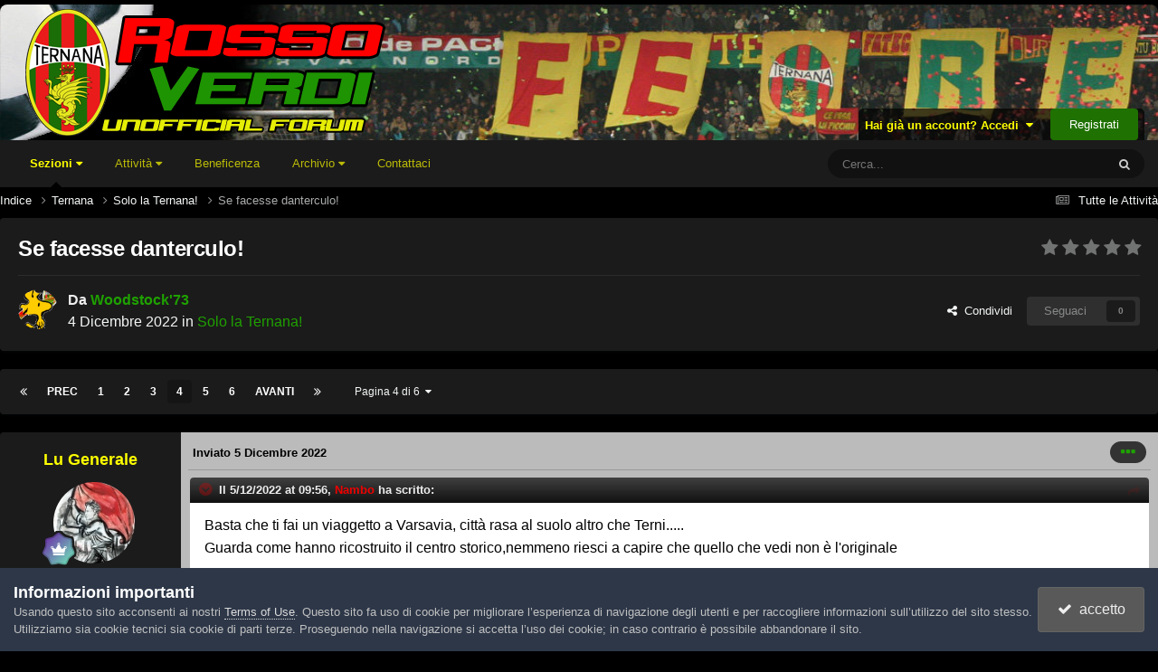

--- FILE ---
content_type: text/html;charset=UTF-8
request_url: https://www.rossoverdi.com/index.php?/topic/83105-se-facesse-danterculo/page/4/
body_size: 45109
content:
<!DOCTYPE html>
<html lang="it-IT" dir="ltr">
	<head>
		<meta charset="utf-8">
        
		<title>Se facesse danterculo! - Pagina 4 - Solo la Ternana! - Rossoverdi.com</title>
		
		
		
		

	<meta name="viewport" content="width=device-width, initial-scale=1">



	<meta name="twitter:card" content="summary_large_image" />




	
		
			
				<meta property="og:title" content="Se facesse danterculo!">
			
		
	

	
		
			
				<meta property="og:type" content="website">
			
		
	

	
		
			
				<meta property="og:url" content="https://www.rossoverdi.com/index.php?/topic/83105-se-facesse-danterculo/">
			
		
	

	
		
			
				<meta property="og:updated_time" content="2023-02-08T13:11:42Z">
			
		
	

	
		
			
				<meta property="og:image" content="https://www.rossoverdi.com/uploads/monthly_2022_12/image.jpeg.c28b6c1a82c472df762330c7924fd944.jpeg">
			
		
	

	
		
			
				<meta property="og:site_name" content="Rossoverdi.com">
			
		
	

	
		
			
				<meta property="og:locale" content="it_IT">
			
		
	


	
		<link rel="first" href="https://www.rossoverdi.com/index.php?/topic/83105-se-facesse-danterculo/" />
	

	
		<link rel="prev" href="https://www.rossoverdi.com/index.php?/topic/83105-se-facesse-danterculo/page/3/" />
	

	
		<link rel="next" href="https://www.rossoverdi.com/index.php?/topic/83105-se-facesse-danterculo/page/5/" />
	

	
		<link rel="last" href="https://www.rossoverdi.com/index.php?/topic/83105-se-facesse-danterculo/page/6/" />
	

	
		<link rel="canonical" href="https://www.rossoverdi.com/index.php?/topic/83105-se-facesse-danterculo/page/4/" />
	





<link rel="manifest" href="https://www.rossoverdi.com/index.php?/manifest.webmanifest/">
<meta name="msapplication-config" content="https://www.rossoverdi.com/index.php?/browserconfig.xml/">
<meta name="msapplication-starturl" content="/">
<meta name="application-name" content="Rossoverdi.com">
<meta name="apple-mobile-web-app-title" content="Rossoverdi.com">

	<meta name="theme-color" content="#000000">










<link rel="preload" href="//www.rossoverdi.com/applications/core/interface/font/fontawesome-webfont.woff2?v=4.7.0" as="font" crossorigin="anonymous">
		




	<link rel='stylesheet' href='https://www.rossoverdi.com/uploads/css_built_17/341e4a57816af3ba440d891ca87450ff_framework.css?v=6c938603e51763153304' media='all'>

	<link rel='stylesheet' href='https://www.rossoverdi.com/uploads/css_built_17/05e81b71abe4f22d6eb8d1a929494829_responsive.css?v=6c938603e51763153304' media='all'>

	<link rel='stylesheet' href='https://www.rossoverdi.com/uploads/css_built_17/20446cf2d164adcc029377cb04d43d17_flags.css?v=6c938603e51763153304' media='all'>

	<link rel='stylesheet' href='https://www.rossoverdi.com/uploads/css_built_17/90eb5adf50a8c640f633d47fd7eb1778_core.css?v=6c938603e51763153304' media='all'>

	<link rel='stylesheet' href='https://www.rossoverdi.com/uploads/css_built_17/5a0da001ccc2200dc5625c3f3934497d_core_responsive.css?v=6c938603e51763153304' media='all'>

	<link rel='stylesheet' href='https://www.rossoverdi.com/uploads/css_built_17/62e269ced0fdab7e30e026f1d30ae516_forums.css?v=6c938603e51763153304' media='all'>

	<link rel='stylesheet' href='https://www.rossoverdi.com/uploads/css_built_17/76e62c573090645fb99a15a363d8620e_forums_responsive.css?v=6c938603e51763153304' media='all'>

	<link rel='stylesheet' href='https://www.rossoverdi.com/uploads/css_built_17/ebdea0c6a7dab6d37900b9190d3ac77b_topics.css?v=6c938603e51763153304' media='all'>





<link rel='stylesheet' href='https://www.rossoverdi.com/uploads/css_built_17/258adbb6e4f3e83cd3b355f84e3fa002_custom.css?v=6c938603e51763153304' media='all'>




		
		

	
	<link rel='shortcut icon' href='https://www.rossoverdi.com/uploads/monthly_2018_06/favicon.ico.aced4d5c758faf7464f37a613e694801.ico' type="image/x-icon">

	</head>
	<body class='ipsApp ipsApp_front ipsJS_none ipsClearfix' data-controller='core.front.core.app' data-message="" data-pageApp='forums' data-pageLocation='front' data-pageModule='forums' data-pageController='topic' data-pageID='83105'  >
		
        

        

		<a href='#ipsLayout_mainArea' class='ipsHide' title='Vai al contenuto principale di questa pagina' accesskey='m'>Vai al contenuto</a>
		





		<div id='ipsLayout_header' class='ipsClearfix'>
			<header>
				<div class='ipsLayout_container'>
					


<a href='https://www.rossoverdi.com/' id='elLogo' accesskey='1'><img src="https://www.rossoverdi.com/uploads/monthly_2025_10/rv_logo.png.c7e4d09807b206742a4637c43f6da3d0.png" alt='Rossoverdi.com'></a>

					
						

	<ul id='elUserNav' class='ipsList_inline cSignedOut ipsResponsive_showDesktop'>
		
        
		
        
        
            
            <li id='elSignInLink'>
                <a href='https://www.rossoverdi.com/index.php?/login/' data-ipsMenu-closeOnClick="false" data-ipsMenu id='elUserSignIn'>
                    Hai già un account? Accedi &nbsp;<i class='fa fa-caret-down'></i>
                </a>
                
<div id='elUserSignIn_menu' class='ipsMenu ipsMenu_auto ipsHide'>
	<form accept-charset='utf-8' method='post' action='https://www.rossoverdi.com/index.php?/login/'>
		<input type="hidden" name="csrfKey" value="80df0e341e617edd34a3aa92b677c03f">
		<input type="hidden" name="ref" value="aHR0cHM6Ly93d3cucm9zc292ZXJkaS5jb20vaW5kZXgucGhwPy90b3BpYy84MzEwNS1zZS1mYWNlc3NlLWRhbnRlcmN1bG8vcGFnZS80Lw==">
		<div data-role="loginForm">
			
			
			
				<div class='ipsColumns ipsColumns_noSpacing'>
					<div class='ipsColumn ipsColumn_wide' id='elUserSignIn_internal'>
						
<div class="ipsPad ipsForm ipsForm_vertical">
	<h4 class="ipsType_sectionHead">Accedi</h4>
	<br><br>
	<ul class='ipsList_reset'>
		<li class="ipsFieldRow ipsFieldRow_noLabel ipsFieldRow_fullWidth">
			
			
				<input type="text" placeholder="Nome visualizzato" name="auth" autocomplete="username">
			
		</li>
		<li class="ipsFieldRow ipsFieldRow_noLabel ipsFieldRow_fullWidth">
			<input type="password" placeholder="Password" name="password" autocomplete="current-password">
		</li>
		<li class="ipsFieldRow ipsFieldRow_checkbox ipsClearfix">
			<span class="ipsCustomInput">
				<input type="checkbox" name="remember_me" id="remember_me_checkbox" value="1" checked aria-checked="true">
				<span></span>
			</span>
			<div class="ipsFieldRow_content">
				<label class="ipsFieldRow_label" for="remember_me_checkbox">Ricordami</label>
				<span class="ipsFieldRow_desc">Non consigliato su computer condivisi</span>
			</div>
		</li>
		<li class="ipsFieldRow ipsFieldRow_fullWidth">
			<button type="submit" name="_processLogin" value="usernamepassword" class="ipsButton ipsButton_primary ipsButton_small" id="elSignIn_submit">Accedi</button>
			
				<p class="ipsType_right ipsType_small">
					
						<a href='https://www.rossoverdi.com/index.php?/lostpassword/' data-ipsDialog data-ipsDialog-title='Hai dimenticato la password?'>
					
					Hai dimenticato la password?</a>
				</p>
			
		</li>
	</ul>
</div>
					</div>
					<div class='ipsColumn ipsColumn_wide'>
						<div class='ipsPadding' id='elUserSignIn_external'>
							<div class='ipsAreaBackground_light ipsPadding:half'>
								
								
									<div class='ipsType_center ipsMargin_top:half'>
										

<button type="submit" name="_processLogin" value="8" class='ipsButton ipsButton_verySmall ipsButton_fullWidth ipsSocial ipsSocial_google' style="background-color: #4285F4">
	
		<span class='ipsSocial_icon'>
			
				<i class='fa fa-google'></i>
			
		</span>
		<span class='ipsSocial_text'>Collegati con Google</span>
	
</button>
									</div>
								
							</div>
						</div>
					</div>
				</div>
			
		</div>
	</form>
</div>
            </li>
            
        
		
			<li>
				
					<a href='https://www.rossoverdi.com/index.php?/register/' data-ipsDialog data-ipsDialog-size='narrow' data-ipsDialog-title='Registrati' id='elRegisterButton' class='ipsButton ipsButton_normal ipsButton_primary'>Registrati</a>
				
			</li>
		
	</ul>

						
<ul class='ipsMobileHamburger ipsList_reset ipsResponsive_hideDesktop'>
	<li data-ipsDrawer data-ipsDrawer-drawerElem='#elMobileDrawer'>
		<a href='#'>
			
			
				
			
			
			
			<i class='fa fa-navicon'></i>
		</a>
	</li>
</ul>
					
				</div>
			</header>
			

	<nav data-controller='core.front.core.navBar' class='ipsNavBar_noSubBars ipsResponsive_showDesktop'>
		<div class='ipsNavBar_primary ipsLayout_container ipsNavBar_noSubBars'>
			<ul data-role="primaryNavBar" class='ipsClearfix'>
				


	
		
		
			
		
		<li class='ipsNavBar_active' data-active id='elNavSecondary_1' data-role="navBarItem" data-navApp="core" data-navExt="Menu">
			
			
				<a href="#" id="elNavigation_1" data-ipsMenu data-ipsMenu-appendTo='#elNavSecondary_1' data-ipsMenu-activeClass='ipsNavActive_menu' data-navItem-id="1" data-navDefault>
					Sezioni <i class="fa fa-caret-down"></i><span class='ipsNavBar_active__identifier'></span>
				</a>
				<ul id="elNavigation_1_menu" class="ipsMenu ipsMenu_auto ipsHide">
					

	

	
		
			<li class='ipsMenu_item' >
				<a href='https://www.rossoverdi.com/index.php' >
					Forum
				</a>
			</li>
		
	

	
		
			<li class='ipsMenu_item' >
				<a href='https://www.rossoverdi.com/index.php?/events/' >
					Eventi
				</a>
			</li>
		
	

	

	
		
			<li class='ipsMenu_item' >
				<a href='https://www.rossoverdi.com/index.php?/staff/' >
					Staff
				</a>
			</li>
		
	

	
		
			<li class='ipsMenu_item' >
				<a href='https://www.rossoverdi.com/index.php?/online/' >
					Utenti Online
				</a>
			</li>
		
	

	
		
			<li class='ipsMenu_item' >
				<a href='https://www.rossoverdi.com/index.php?/leaderboard/' >
					Classifica
				</a>
			</li>
		
	

				</ul>
			
			
		</li>
	
	

	
		
		
		<li  id='elNavSecondary_2' data-role="navBarItem" data-navApp="core" data-navExt="Menu">
			
			
				<a href="#" id="elNavigation_2" data-ipsMenu data-ipsMenu-appendTo='#elNavSecondary_2' data-ipsMenu-activeClass='ipsNavActive_menu' data-navItem-id="2" >
					Attività <i class="fa fa-caret-down"></i><span class='ipsNavBar_active__identifier'></span>
				</a>
				<ul id="elNavigation_2_menu" class="ipsMenu ipsMenu_auto ipsHide">
					

	
		
			<li class='ipsMenu_item' >
				<a href='https://www.rossoverdi.com/index.php?/discover/' >
					Tutte le Attività
				</a>
			</li>
		
	

	

	

	

	
		
			<li class='ipsMenu_item' >
				<a href='https://www.rossoverdi.com/index.php?/search/' >
					Cerca
				</a>
			</li>
		
	

	

				</ul>
			
			
		</li>
	
	

	
		
		
		<li  id='elNavSecondary_18' data-role="navBarItem" data-navApp="core" data-navExt="CustomItem">
			
			
				<a href="http://www.rossoverdi.com/solidarieta/"  data-navItem-id="18" >
					Beneficenza<span class='ipsNavBar_active__identifier'></span>
				</a>
			
			
		</li>
	
	

	
	

	
	

	
	

	
	

	
		
		
		<li  id='elNavSecondary_29' data-role="navBarItem" data-navApp="core" data-navExt="Menu">
			
			
				<a href="#" id="elNavigation_29" data-ipsMenu data-ipsMenu-appendTo='#elNavSecondary_29' data-ipsMenu-activeClass='ipsNavActive_menu' data-navItem-id="29" >
					Archivio <i class="fa fa-caret-down"></i><span class='ipsNavBar_active__identifier'></span>
				</a>
				<ul id="elNavigation_29_menu" class="ipsMenu ipsMenu_auto ipsHide">
					

	
		
			<li class='ipsMenu_item' >
				<a href='http://www.rossoverdi.com/videochat/' >
					Videochat
				</a>
			</li>
		
	

	
		
			<li class='ipsMenu_item' >
				<a href='http://www.rossoverdi.com/foto/' >
					Foto
				</a>
			</li>
		
	

	
		
			<li class='ipsMenu_item' >
				<a href='http://www.rossoverdi.com/links/' >
					Links
				</a>
			</li>
		
	

	

				</ul>
			
			
		</li>
	
	

	
		
		
		<li  id='elNavSecondary_24' data-role="navBarItem" data-navApp="core" data-navExt="CustomItem">
			
			
				<a href="https://www.rossoverdi.com/index.php?/contact/"  data-navItem-id="24" >
					Contattaci<span class='ipsNavBar_active__identifier'></span>
				</a>
			
			
		</li>
	
	

				<li class='ipsHide' id='elNavigationMore' data-role='navMore'>
					<a href='#' data-ipsMenu data-ipsMenu-appendTo='#elNavigationMore' id='elNavigationMore_dropdown'>Altro</a>
					<ul class='ipsNavBar_secondary ipsHide' data-role='secondaryNavBar'>
						<li class='ipsHide' id='elNavigationMore_more' data-role='navMore'>
							<a href='#' data-ipsMenu data-ipsMenu-appendTo='#elNavigationMore_more' id='elNavigationMore_more_dropdown'>Altro <i class='fa fa-caret-down'></i></a>
							<ul class='ipsHide ipsMenu ipsMenu_auto' id='elNavigationMore_more_dropdown_menu' data-role='moreDropdown'></ul>
						</li>
					</ul>
				</li>
			</ul>
			

	<div id="elSearchWrapper">
		<div id='elSearch' data-controller="core.front.core.quickSearch">
			<form accept-charset='utf-8' action='//www.rossoverdi.com/index.php?/search/&amp;do=quicksearch' method='post'>
                <input type='search' id='elSearchField' placeholder='Cerca...' name='q' autocomplete='off' aria-label='Cerca'>
                <details class='cSearchFilter'>
                    <summary class='cSearchFilter__text'></summary>
                    <ul class='cSearchFilter__menu'>
                        
                        <li><label><input type="radio" name="type" value="all" ><span class='cSearchFilter__menuText'>Ovunque</span></label></li>
                        
                            
                                <li><label><input type="radio" name="type" value='contextual_{&quot;type&quot;:&quot;forums_topic&quot;,&quot;nodes&quot;:1}' checked><span class='cSearchFilter__menuText'>Questo Forum</span></label></li>
                            
                                <li><label><input type="radio" name="type" value='contextual_{&quot;type&quot;:&quot;forums_topic&quot;,&quot;item&quot;:83105}' checked><span class='cSearchFilter__menuText'>Questo Topic</span></label></li>
                            
                        
                        
                            <li><label><input type="radio" name="type" value="core_statuses_status"><span class='cSearchFilter__menuText'>Aggiornamento di Stato</span></label></li>
                        
                            <li><label><input type="radio" name="type" value="forums_topic"><span class='cSearchFilter__menuText'>Discussioni</span></label></li>
                        
                            <li><label><input type="radio" name="type" value="calendar_event"><span class='cSearchFilter__menuText'>Eventi</span></label></li>
                        
                            <li><label><input type="radio" name="type" value="core_members"><span class='cSearchFilter__menuText'>Utenti</span></label></li>
                        
                    </ul>
                </details>
				<button class='cSearchSubmit' type="submit" aria-label='Cerca'><i class="fa fa-search"></i></button>
			</form>
		</div>
	</div>

		</div>
	</nav>

			
<ul id='elMobileNav' class='ipsResponsive_hideDesktop' data-controller='core.front.core.mobileNav'>
	
		
			
			
				
				
			
				
					<li id='elMobileBreadcrumb'>
						<a href='https://www.rossoverdi.com/index.php?/forum/1-solo-la-ternana/'>
							<span>Solo la Ternana!</span>
						</a>
					</li>
				
				
			
				
				
			
		
	
	
	
	<li >
		<a data-action="defaultStream" href='https://www.rossoverdi.com/index.php?/discover/'><i class="fa fa-newspaper-o" aria-hidden="true"></i></a>
	</li>

	

	
		<li class='ipsJS_show'>
			<a href='https://www.rossoverdi.com/index.php?/search/'><i class='fa fa-search'></i></a>
		</li>
	
</ul>
		</div>
		<main id='ipsLayout_body' class='ipsLayout_container'>
			<div id='ipsLayout_contentArea'>
				<div id='ipsLayout_contentWrapper'>
					
<nav class='ipsBreadcrumb ipsBreadcrumb_top ipsFaded_withHover'>
	

	<ul class='ipsList_inline ipsPos_right'>
		
		<li >
			<a data-action="defaultStream" class='ipsType_light '  href='https://www.rossoverdi.com/index.php?/discover/'><i class="fa fa-newspaper-o" aria-hidden="true"></i> <span>Tutte le Attività</span></a>
		</li>
		
	</ul>

	<ul data-role="breadcrumbList">
		<li>
			<a title="Indice" href='https://www.rossoverdi.com/'>
				<span>Indice <i class='fa fa-angle-right'></i></span>
			</a>
		</li>
		
		
			<li>
				
					<a href='https://www.rossoverdi.com/index.php?/forum/20-ternana/'>
						<span>Ternana <i class='fa fa-angle-right' aria-hidden="true"></i></span>
					</a>
				
			</li>
		
			<li>
				
					<a href='https://www.rossoverdi.com/index.php?/forum/1-solo-la-ternana/'>
						<span>Solo la Ternana! <i class='fa fa-angle-right' aria-hidden="true"></i></span>
					</a>
				
			</li>
		
			<li>
				
					Se facesse danterculo!
				
			</li>
		
	</ul>
</nav>
					
					<div id='ipsLayout_mainArea'>
						
						
						
						

	




						



<div class='ipsPageHeader ipsResponsive_pull ipsBox ipsPadding sm:ipsPadding:half ipsMargin_bottom'>
		
	
	<div class='ipsFlex ipsFlex-ai:center ipsFlex-fw:wrap ipsGap:4'>
		<div class='ipsFlex-flex:11'>
			<h1 class='ipsType_pageTitle ipsContained_container'>
				

				
				
					<span class='ipsType_break ipsContained'>
						<span>Se facesse danterculo!</span>
					</span>
				
			</h1>
			
			
		</div>
		
			<div class='ipsFlex-flex:00 ipsType_light'>
				
				
<div  class='ipsClearfix ipsRating  ipsRating_veryLarge'>
	
	<ul class='ipsRating_collective'>
		
			
				<li class='ipsRating_off'>
					<i class='fa fa-star'></i>
				</li>
			
		
			
				<li class='ipsRating_off'>
					<i class='fa fa-star'></i>
				</li>
			
		
			
				<li class='ipsRating_off'>
					<i class='fa fa-star'></i>
				</li>
			
		
			
				<li class='ipsRating_off'>
					<i class='fa fa-star'></i>
				</li>
			
		
			
				<li class='ipsRating_off'>
					<i class='fa fa-star'></i>
				</li>
			
		
	</ul>
</div>
			</div>
		
	</div>
	<hr class='ipsHr'>
	<div class='ipsPageHeader__meta ipsFlex ipsFlex-jc:between ipsFlex-ai:center ipsFlex-fw:wrap ipsGap:3'>
		<div class='ipsFlex-flex:11'>
			<div class='ipsPhotoPanel ipsPhotoPanel_mini ipsPhotoPanel_notPhone ipsClearfix'>
				


	<a href="https://www.rossoverdi.com/index.php?/profile/100-woodstock73/" rel="nofollow" data-ipsHover data-ipsHover-width="370" data-ipsHover-target="https://www.rossoverdi.com/index.php?/profile/100-woodstock73/&amp;do=hovercard" class="ipsUserPhoto ipsUserPhoto_mini" title="Visualizza il profilo di Woodstock&#039;73">
		<img src='https://www.rossoverdi.com/uploads/av-100.gif' alt='Woodstock&#039;73' loading="lazy">
	</a>

				<div>
					<p class='ipsType_reset ipsType_blendLinks'>
						<span class='ipsType_normal'>
						
							<strong>Da 


<a href='https://www.rossoverdi.com/index.php?/profile/100-woodstock73/' rel="nofollow" data-ipsHover data-ipsHover-width='370' data-ipsHover-target='https://www.rossoverdi.com/index.php?/profile/100-woodstock73/&amp;do=hovercard&amp;referrer=https%253A%252F%252Fwww.rossoverdi.com%252Findex.php%253F%252Ftopic%252F83105-se-facesse-danterculo%252Fpage%252F4%252F' title="Visualizza il profilo di Woodstock&#039;73" class="ipsType_break">Woodstock&#039;73</a></strong><br />
							<span class='ipsType_light'><time datetime='2022-12-04T16:54:56Z' title='04/12/2022 16:54' data-short='2 anni'>4 Dicembre 2022</time> in <a href="https://www.rossoverdi.com/index.php?/forum/1-solo-la-ternana/">Solo la Ternana!</a></span>
						
						</span>
					</p>
				</div>
			</div>
		</div>
		
			<div class='ipsFlex-flex:01 ipsResponsive_hidePhone'>
				<div class='ipsShareLinks'>
					
						


    <a href='#elShareItem_816188501_menu' id='elShareItem_816188501' data-ipsMenu class='ipsShareButton ipsButton ipsButton_verySmall ipsButton_link ipsButton_link--light'>
        <span><i class='fa fa-share-alt'></i></span> &nbsp;Condividi
    </a>

    <div class='ipsPadding ipsMenu ipsMenu_normal ipsHide' id='elShareItem_816188501_menu' data-controller="core.front.core.sharelink">
        
        
        <span data-ipsCopy data-ipsCopy-flashmessage>
            <a href="https://www.rossoverdi.com/index.php?/topic/83105-se-facesse-danterculo/" class="ipsButton ipsButton_light ipsButton_small ipsButton_fullWidth" data-role="copyButton" data-clipboard-text="https://www.rossoverdi.com/index.php?/topic/83105-se-facesse-danterculo/" data-ipstooltip title='Copia link in Clipboard'><i class="fa fa-clone"></i> https://www.rossoverdi.com/index.php?/topic/83105-se-facesse-danterculo/</a>
        </span>
        <ul class='ipsShareLinks ipsMargin_top:half'>
            
                <li>
<a href="https://x.com/share?url=https%3A%2F%2Fwww.rossoverdi.com%2Findex.php%3F%2Ftopic%2F83105-se-facesse-danterculo%2F" class="cShareLink cShareLink_x" target="_blank" data-role="shareLink" title='Share on X' data-ipsTooltip rel='nofollow noopener'>
    <i class="fa fa-x"></i>
</a></li>
            
                <li>
<a href="https://www.facebook.com/sharer/sharer.php?u=https%3A%2F%2Fwww.rossoverdi.com%2Findex.php%3F%2Ftopic%2F83105-se-facesse-danterculo%2F" class="cShareLink cShareLink_facebook" target="_blank" data-role="shareLink" title='Condividi su Facebook' data-ipsTooltip rel='noopener nofollow'>
	<i class="fa fa-facebook"></i>
</a></li>
            
                <li>
<a href="https://www.reddit.com/submit?url=https%3A%2F%2Fwww.rossoverdi.com%2Findex.php%3F%2Ftopic%2F83105-se-facesse-danterculo%2F&amp;title=Se+facesse+danterculo%21" rel="nofollow noopener" class="cShareLink cShareLink_reddit" target="_blank" title='Condividi su Reddit' data-ipsTooltip>
	<i class="fa fa-reddit"></i>
</a></li>
            
                <li>
<a href="mailto:?subject=Se%20facesse%20danterculo%21&body=https%3A%2F%2Fwww.rossoverdi.com%2Findex.php%3F%2Ftopic%2F83105-se-facesse-danterculo%2F" rel='nofollow' class='cShareLink cShareLink_email' title='Condividi via email' data-ipsTooltip>
	<i class="fa fa-envelope"></i>
</a></li>
            
                <li>
<a href="https://pinterest.com/pin/create/button/?url=https://www.rossoverdi.com/index.php?/topic/83105-se-facesse-danterculo/&amp;media=" class="cShareLink cShareLink_pinterest" rel="nofollow noopener" target="_blank" data-role="shareLink" title='Condividi su Pinterest' data-ipsTooltip>
	<i class="fa fa-pinterest"></i>
</a></li>
            
        </ul>
        
            <hr class='ipsHr'>
            <button class='ipsHide ipsButton ipsButton_verySmall ipsButton_light ipsButton_fullWidth ipsMargin_top:half' data-controller='core.front.core.webshare' data-role='webShare' data-webShareTitle='Se facesse danterculo!' data-webShareText='Se facesse danterculo!' data-webShareUrl='https://www.rossoverdi.com/index.php?/topic/83105-se-facesse-danterculo/'>Altre opzioni di condivisione...</button>
        
    </div>

					
					
                    

					



					

<div data-followApp='forums' data-followArea='topic' data-followID='83105' data-controller='core.front.core.followButton'>
	

	<a href='https://www.rossoverdi.com/index.php?/login/' rel="nofollow" class="ipsFollow ipsPos_middle ipsButton ipsButton_light ipsButton_verySmall ipsButton_disabled" data-role="followButton" data-ipsTooltip title='Accedi per seguire questo'>
		<span>Seguaci</span>
		<span class='ipsCommentCount'>0</span>
	</a>

</div>
				</div>
			</div>
					
	</div>
	
	
</div>








<div class='ipsClearfix'>
	<ul class="ipsToolList ipsToolList_horizontal ipsClearfix ipsSpacer_both ipsResponsive_hidePhone">
		
		
		
	</ul>
</div>

<div id='comments' data-controller='core.front.core.commentFeed,forums.front.topic.view, core.front.core.ignoredComments' data-autoPoll data-baseURL='https://www.rossoverdi.com/index.php?/topic/83105-se-facesse-danterculo/'  data-feedID='topic-83105' class='cTopic ipsClear ipsSpacer_top'>
	
			

				<div class="ipsBox ipsResponsive_pull ipsPadding:half ipsClearfix ipsClear ipsMargin_bottom">
					
					
						


	
	<ul class='ipsPagination' id='elPagination_09c6a109132e87fe039267ac8655f4aa_294153164' data-ipsPagination-seoPagination='true' data-pages='6' data-ipsPagination  data-ipsPagination-pages="6" data-ipsPagination-perPage='30'>
		
			
				<li class='ipsPagination_first'><a href='https://www.rossoverdi.com/index.php?/topic/83105-se-facesse-danterculo/#comments' rel="first" data-page='1' data-ipsTooltip title='Prima pagina'><i class='fa fa-angle-double-left'></i></a></li>
				<li class='ipsPagination_prev'><a href='https://www.rossoverdi.com/index.php?/topic/83105-se-facesse-danterculo/page/3/#comments' rel="prev" data-page='3' data-ipsTooltip title='Pagina precedente'>Prec</a></li>
				
					<li class='ipsPagination_page'><a href='https://www.rossoverdi.com/index.php?/topic/83105-se-facesse-danterculo/#comments' data-page='1'>1</a></li>
				
					<li class='ipsPagination_page'><a href='https://www.rossoverdi.com/index.php?/topic/83105-se-facesse-danterculo/page/2/#comments' data-page='2'>2</a></li>
				
					<li class='ipsPagination_page'><a href='https://www.rossoverdi.com/index.php?/topic/83105-se-facesse-danterculo/page/3/#comments' data-page='3'>3</a></li>
				
			
			<li class='ipsPagination_page ipsPagination_active'><a href='https://www.rossoverdi.com/index.php?/topic/83105-se-facesse-danterculo/page/4/#comments' data-page='4'>4</a></li>
			
				
					<li class='ipsPagination_page'><a href='https://www.rossoverdi.com/index.php?/topic/83105-se-facesse-danterculo/page/5/#comments' data-page='5'>5</a></li>
				
					<li class='ipsPagination_page'><a href='https://www.rossoverdi.com/index.php?/topic/83105-se-facesse-danterculo/page/6/#comments' data-page='6'>6</a></li>
				
				<li class='ipsPagination_next'><a href='https://www.rossoverdi.com/index.php?/topic/83105-se-facesse-danterculo/page/5/#comments' rel="next" data-page='5' data-ipsTooltip title='Pagina successiva'>Avanti</a></li>
				<li class='ipsPagination_last'><a href='https://www.rossoverdi.com/index.php?/topic/83105-se-facesse-danterculo/page/6/#comments' rel="last" data-page='6' data-ipsTooltip title='Ultima pagina'><i class='fa fa-angle-double-right'></i></a></li>
			
			
				<li class='ipsPagination_pageJump'>
					<a href='#' data-ipsMenu data-ipsMenu-closeOnClick='false' data-ipsMenu-appendTo='#elPagination_09c6a109132e87fe039267ac8655f4aa_294153164' id='elPagination_09c6a109132e87fe039267ac8655f4aa_294153164_jump'>Pagina 4 di 6 &nbsp;<i class='fa fa-caret-down'></i></a>
					<div class='ipsMenu ipsMenu_narrow ipsPadding ipsHide' id='elPagination_09c6a109132e87fe039267ac8655f4aa_294153164_jump_menu'>
						<form accept-charset='utf-8' method='post' action='https://www.rossoverdi.com/index.php?/topic/83105-se-facesse-danterculo/#comments' data-role="pageJump" data-baseUrl='#'>
							<ul class='ipsForm ipsForm_horizontal'>
								<li class='ipsFieldRow'>
									<input type='number' min='1' max='6' placeholder='Pagina numero' class='ipsField_fullWidth' name='page'>
								</li>
								<li class='ipsFieldRow ipsFieldRow_fullWidth'>
									<input type='submit' class='ipsButton_fullWidth ipsButton ipsButton_verySmall ipsButton_primary' value='Vai'>
								</li>
							</ul>
						</form>
					</div>
				</li>
			
		
	</ul>

					
				</div>
			
	

	

<div data-controller='core.front.core.recommendedComments' data-url='https://www.rossoverdi.com/index.php?/topic/83105-se-facesse-danterculo/&amp;recommended=comments' class='ipsRecommendedComments ipsHide'>
	<div data-role="recommendedComments">
		<h2 class='ipsType_sectionHead ipsType_large ipsType_bold ipsMargin_bottom'>Messaggi raccomandati</h2>
		
	</div>
</div>
	
	<div id="elPostFeed" data-role='commentFeed' data-controller='core.front.core.moderation' >
		<form action="https://www.rossoverdi.com/index.php?/topic/83105-se-facesse-danterculo/page/4/&amp;csrfKey=80df0e341e617edd34a3aa92b677c03f&amp;do=multimodComment" method="post" data-ipsPageAction data-role='moderationTools'>
			
			
				

					

					
					



<a id='findComment-3409724'></a>
<a id='comment-3409724'></a>
<article  id='elComment_3409724' class='cPost ipsBox ipsResponsive_pull  ipsComment  ipsComment_parent ipsClearfix ipsClear ipsColumns ipsColumns_noSpacing ipsColumns_collapsePhone    '>
	

	

	<div class='cAuthorPane_mobile ipsResponsive_showPhone'>
		<div class='cAuthorPane_photo'>
			<div class='cAuthorPane_photoWrap'>
				


	<a href="https://www.rossoverdi.com/index.php?/profile/5292-lu-generale/" rel="nofollow" data-ipsHover data-ipsHover-width="370" data-ipsHover-target="https://www.rossoverdi.com/index.php?/profile/5292-lu-generale/&amp;do=hovercard" class="ipsUserPhoto ipsUserPhoto_large" title="Visualizza il profilo di Lu Generale">
		<img src='https://www.rossoverdi.com/uploads/profile/photo-thumb-5292.jpg' alt='Lu Generale' loading="lazy">
	</a>

				
				
					<a href="https://www.rossoverdi.com/index.php?/profile/5292-lu-generale/badges/" rel="nofollow">
						
<img src='https://www.rossoverdi.com/uploads/monthly_2025_10/14_GrandMaster.svg' loading="lazy" alt="Presidente" class="cAuthorPane_badge cAuthorPane_badge--rank ipsOutline ipsOutline:2px" data-ipsTooltip title="Grado: Presidente (14/14)">
					</a>
				
			</div>
		</div>
		<div class='cAuthorPane_content'>
			<h3 class='ipsType_sectionHead cAuthorPane_author ipsType_break ipsType_blendLinks ipsFlex ipsFlex-ai:center'>
				


<a href='https://www.rossoverdi.com/index.php?/profile/5292-lu-generale/' rel="nofollow" data-ipsHover data-ipsHover-width='370' data-ipsHover-target='https://www.rossoverdi.com/index.php?/profile/5292-lu-generale/&amp;do=hovercard&amp;referrer=https%253A%252F%252Fwww.rossoverdi.com%252Findex.php%253F%252Ftopic%252F83105-se-facesse-danterculo%252Fpage%252F4%252F' title="Visualizza il profilo di Lu Generale" class="ipsType_break">Lu Generale</a>
			</h3>
			<div class='ipsType_light ipsType_reset'>
			    <a href='https://www.rossoverdi.com/index.php?/topic/83105-se-facesse-danterculo/page/4/#findComment-3409724' rel="nofollow" class='ipsType_blendLinks'>Inviato <time datetime='2022-12-05T10:02:25Z' title='05/12/2022 10:02' data-short='2 anni'>5 Dicembre 2022</time></a>
				
			</div>
		</div>
	</div>
	<aside class='ipsComment_author cAuthorPane ipsColumn ipsColumn_medium ipsResponsive_hidePhone'>
		<h3 class='ipsType_sectionHead cAuthorPane_author ipsType_blendLinks ipsType_break'><strong>


<a href='https://www.rossoverdi.com/index.php?/profile/5292-lu-generale/' rel="nofollow" data-ipsHover data-ipsHover-width='370' data-ipsHover-target='https://www.rossoverdi.com/index.php?/profile/5292-lu-generale/&amp;do=hovercard&amp;referrer=https%253A%252F%252Fwww.rossoverdi.com%252Findex.php%253F%252Ftopic%252F83105-se-facesse-danterculo%252Fpage%252F4%252F' title="Visualizza il profilo di Lu Generale" class="ipsType_break">Lu Generale</a></strong>
			
		</h3>
		<ul class='cAuthorPane_info ipsList_reset'>
			<li data-role='photo' class='cAuthorPane_photo'>
				<div class='cAuthorPane_photoWrap'>
					


	<a href="https://www.rossoverdi.com/index.php?/profile/5292-lu-generale/" rel="nofollow" data-ipsHover data-ipsHover-width="370" data-ipsHover-target="https://www.rossoverdi.com/index.php?/profile/5292-lu-generale/&amp;do=hovercard" class="ipsUserPhoto ipsUserPhoto_large" title="Visualizza il profilo di Lu Generale">
		<img src='https://www.rossoverdi.com/uploads/profile/photo-thumb-5292.jpg' alt='Lu Generale' loading="lazy">
	</a>

					
					
						
<img src='https://www.rossoverdi.com/uploads/monthly_2025_10/14_GrandMaster.svg' loading="lazy" alt="Presidente" class="cAuthorPane_badge cAuthorPane_badge--rank ipsOutline ipsOutline:2px" data-ipsTooltip title="Grado: Presidente (14/14)">
					
				</div>
			</li>
			
				<li data-role='group'>Members</li>
				
			
			
				<li data-role='stats' class='ipsMargin_top'>
					<ul class="ipsList_reset ipsType_light ipsFlex ipsFlex-ai:center ipsFlex-jc:center ipsGap_row:2 cAuthorPane_stats">
						<li>
							
								<a href="https://www.rossoverdi.com/index.php?/profile/5292-lu-generale/content/" rel="nofollow" title="  24.646 messaggi" data-ipsTooltip class="ipsType_blendLinks">
							
								<i class="fa fa-comment"></i> 24,6k
							
								</a>
							
						</li>
						
					</ul>
				</li>
			
			
				

	
	<li data-role='custom-field' class='ipsResponsive_hidePhone ipsType_break'>
		
Città: Terni/Catania/Roma<br>
	</li>
	

			
		</ul>
	</aside>
	<div class='ipsColumn ipsColumn_fluid ipsMargin:none'>
		

<div id='comment-3409724_wrap' data-controller='core.front.core.comment' data-commentApp='forums' data-commentType='forums' data-commentID="3409724" data-quoteData='{&quot;userid&quot;:5292,&quot;username&quot;:&quot;Lu Generale&quot;,&quot;timestamp&quot;:1670234545,&quot;contentapp&quot;:&quot;forums&quot;,&quot;contenttype&quot;:&quot;forums&quot;,&quot;contentid&quot;:83105,&quot;contentclass&quot;:&quot;forums_Topic&quot;,&quot;contentcommentid&quot;:3409724}' class='ipsComment_content ipsType_medium'>

	<div class='ipsComment_meta ipsType_light ipsFlex ipsFlex-ai:center ipsFlex-jc:between ipsFlex-fd:row-reverse'>
		<div class='ipsType_light ipsType_reset ipsType_blendLinks ipsComment_toolWrap'>
			<div class='ipsResponsive_hidePhone ipsComment_badges'>
				<ul class='ipsList_reset ipsFlex ipsFlex-jc:end ipsFlex-fw:wrap ipsGap:2 ipsGap_row:1'>
					
					
					
					
					
				</ul>
			</div>
			<ul class='ipsList_reset ipsComment_tools'>
				<li>
					<a href='#elControls_3409724_menu' class='ipsComment_ellipsis' id='elControls_3409724' title='Più opzioni...' data-ipsMenu data-ipsMenu-appendTo='#comment-3409724_wrap'><i class='fa fa-ellipsis-h'></i></a>
					<ul id='elControls_3409724_menu' class='ipsMenu ipsMenu_narrow ipsHide'>
						
							<li class='ipsMenu_item'><a href='https://www.rossoverdi.com/index.php?/topic/83105-se-facesse-danterculo/&amp;do=reportComment&amp;comment=3409724' data-ipsDialog data-ipsDialog-remoteSubmit data-ipsDialog-size='medium' data-ipsDialog-flashMessage='Grazie per la segnalazione.' data-ipsDialog-title="Segnala messaggio" data-action='reportComment' title='Segnala questo contenuto'>Segnala</a></li>
						
						
                        
						
						
						
							
								
							
							
							
							
							
							
						
					</ul>
				</li>
				
			</ul>
		</div>

		<div class='ipsType_reset ipsResponsive_hidePhone'>
		   
		   Inviato <time datetime='2022-12-05T10:02:25Z' title='05/12/2022 10:02' data-short='2 anni'>5 Dicembre 2022</time>
		   
			
			<span class='ipsResponsive_hidePhone'>
				
				
			</span>
		</div>
	</div>

	

    

	<div class='cPost_contentWrap'>
		
		<div data-role='commentContent' class='ipsType_normal ipsType_richText ipsPadding_bottom ipsContained' data-controller='core.front.core.lightboxedImages'>
			
<blockquote class="ipsQuote" data-ipsquote="" data-ipsquote-contentapp="forums" data-ipsquote-contentclass="forums_Topic" data-ipsquote-contentcommentid="3409720" data-ipsquote-contentid="83105" data-ipsquote-contenttype="forums" data-ipsquote-timestamp="1670234168" data-ipsquote-userid="8825" data-ipsquote-username="Nambo">
	<div class="ipsQuote_citation">
		5 minuti fa, Nambo ha scritto:
	</div>

	<div class="ipsQuote_contents">
		<p>
			Basta che ti fai un viaggetto a Varsavia, città rasa al suolo altro che Terni.....
		</p>

		<p>
			Guarda come hanno ricostruito il centro storico,nemmeno riesci a capire che quello che vedi non è l'originale
		</p>
	</div>
</blockquote>

<p>
	Certo. Ma gli esempi sono tantissimi nel mondo e in Italia. E' una questione di mentalità. 
</p>

<p>
	Da noi l'industrialismo e la tensione verso il futuro ha creato danni enormi sotto certi punti di vista.
</p>

<p>
	Danni vivissimi ancora oggi.  
</p>


			
		</div>

		

		
			

		
	</div>

	
    
</div>
	</div>
</article>
					
					
					
				

					

					
					



<a id='findComment-3409730'></a>
<a id='comment-3409730'></a>
<article  id='elComment_3409730' class='cPost ipsBox ipsResponsive_pull  ipsComment  ipsComment_parent ipsClearfix ipsClear ipsColumns ipsColumns_noSpacing ipsColumns_collapsePhone    '>
	

	

	<div class='cAuthorPane_mobile ipsResponsive_showPhone'>
		<div class='cAuthorPane_photo'>
			<div class='cAuthorPane_photoWrap'>
				


	<a href="https://www.rossoverdi.com/index.php?/profile/7-wildduck/" rel="nofollow" data-ipsHover data-ipsHover-width="370" data-ipsHover-target="https://www.rossoverdi.com/index.php?/profile/7-wildduck/&amp;do=hovercard" class="ipsUserPhoto ipsUserPhoto_large" title="Visualizza il profilo di wild.duck">
		<img src='https://www.rossoverdi.com/uploads/monthly_2021_01/avatar.thumb.png.ff791242149b1748caad7ed040b03b0e.png' alt='wild.duck' loading="lazy">
	</a>

				
				
					<a href="https://www.rossoverdi.com/index.php?/profile/7-wildduck/badges/" rel="nofollow">
						
<img src='https://www.rossoverdi.com/uploads/monthly_2025_10/13_Veteran.svg' loading="lazy" alt="Amministratore Delegato" class="cAuthorPane_badge cAuthorPane_badge--rank ipsOutline ipsOutline:2px" data-ipsTooltip title="Grado: Amministratore Delegato (13/14)">
					</a>
				
			</div>
		</div>
		<div class='cAuthorPane_content'>
			<h3 class='ipsType_sectionHead cAuthorPane_author ipsType_break ipsType_blendLinks ipsFlex ipsFlex-ai:center'>
				


<a href='https://www.rossoverdi.com/index.php?/profile/7-wildduck/' rel="nofollow" data-ipsHover data-ipsHover-width='370' data-ipsHover-target='https://www.rossoverdi.com/index.php?/profile/7-wildduck/&amp;do=hovercard&amp;referrer=https%253A%252F%252Fwww.rossoverdi.com%252Findex.php%253F%252Ftopic%252F83105-se-facesse-danterculo%252Fpage%252F4%252F' title="Visualizza il profilo di wild.duck" class="ipsType_break">wild.duck</a>
			</h3>
			<div class='ipsType_light ipsType_reset'>
			    <a href='https://www.rossoverdi.com/index.php?/topic/83105-se-facesse-danterculo/page/4/#findComment-3409730' rel="nofollow" class='ipsType_blendLinks'>Inviato <time datetime='2022-12-05T10:13:25Z' title='05/12/2022 10:13' data-short='2 anni'>5 Dicembre 2022</time></a>
				
			</div>
		</div>
	</div>
	<aside class='ipsComment_author cAuthorPane ipsColumn ipsColumn_medium ipsResponsive_hidePhone'>
		<h3 class='ipsType_sectionHead cAuthorPane_author ipsType_blendLinks ipsType_break'><strong>


<a href='https://www.rossoverdi.com/index.php?/profile/7-wildduck/' rel="nofollow" data-ipsHover data-ipsHover-width='370' data-ipsHover-target='https://www.rossoverdi.com/index.php?/profile/7-wildduck/&amp;do=hovercard&amp;referrer=https%253A%252F%252Fwww.rossoverdi.com%252Findex.php%253F%252Ftopic%252F83105-se-facesse-danterculo%252Fpage%252F4%252F' title="Visualizza il profilo di wild.duck" class="ipsType_break">wild.duck</a></strong>
			
		</h3>
		<ul class='cAuthorPane_info ipsList_reset'>
			<li data-role='photo' class='cAuthorPane_photo'>
				<div class='cAuthorPane_photoWrap'>
					


	<a href="https://www.rossoverdi.com/index.php?/profile/7-wildduck/" rel="nofollow" data-ipsHover data-ipsHover-width="370" data-ipsHover-target="https://www.rossoverdi.com/index.php?/profile/7-wildduck/&amp;do=hovercard" class="ipsUserPhoto ipsUserPhoto_large" title="Visualizza il profilo di wild.duck">
		<img src='https://www.rossoverdi.com/uploads/monthly_2021_01/avatar.thumb.png.ff791242149b1748caad7ed040b03b0e.png' alt='wild.duck' loading="lazy">
	</a>

					
					
						
<img src='https://www.rossoverdi.com/uploads/monthly_2025_10/13_Veteran.svg' loading="lazy" alt="Amministratore Delegato" class="cAuthorPane_badge cAuthorPane_badge--rank ipsOutline ipsOutline:2px" data-ipsTooltip title="Grado: Amministratore Delegato (13/14)">
					
				</div>
			</li>
			
				<li data-role='group'>Members</li>
				
			
			
				<li data-role='stats' class='ipsMargin_top'>
					<ul class="ipsList_reset ipsType_light ipsFlex ipsFlex-ai:center ipsFlex-jc:center ipsGap_row:2 cAuthorPane_stats">
						<li>
							
								<a href="https://www.rossoverdi.com/index.php?/profile/7-wildduck/content/" rel="nofollow" title="  14.334 messaggi" data-ipsTooltip class="ipsType_blendLinks">
							
								<i class="fa fa-comment"></i> 14,3k
							
								</a>
							
						</li>
						
					</ul>
				</li>
			
			
				

			
		</ul>
	</aside>
	<div class='ipsColumn ipsColumn_fluid ipsMargin:none'>
		

<div id='comment-3409730_wrap' data-controller='core.front.core.comment' data-commentApp='forums' data-commentType='forums' data-commentID="3409730" data-quoteData='{&quot;userid&quot;:7,&quot;username&quot;:&quot;wild.duck&quot;,&quot;timestamp&quot;:1670235205,&quot;contentapp&quot;:&quot;forums&quot;,&quot;contenttype&quot;:&quot;forums&quot;,&quot;contentid&quot;:83105,&quot;contentclass&quot;:&quot;forums_Topic&quot;,&quot;contentcommentid&quot;:3409730}' class='ipsComment_content ipsType_medium'>

	<div class='ipsComment_meta ipsType_light ipsFlex ipsFlex-ai:center ipsFlex-jc:between ipsFlex-fd:row-reverse'>
		<div class='ipsType_light ipsType_reset ipsType_blendLinks ipsComment_toolWrap'>
			<div class='ipsResponsive_hidePhone ipsComment_badges'>
				<ul class='ipsList_reset ipsFlex ipsFlex-jc:end ipsFlex-fw:wrap ipsGap:2 ipsGap_row:1'>
					
					
					
					
					
				</ul>
			</div>
			<ul class='ipsList_reset ipsComment_tools'>
				<li>
					<a href='#elControls_3409730_menu' class='ipsComment_ellipsis' id='elControls_3409730' title='Più opzioni...' data-ipsMenu data-ipsMenu-appendTo='#comment-3409730_wrap'><i class='fa fa-ellipsis-h'></i></a>
					<ul id='elControls_3409730_menu' class='ipsMenu ipsMenu_narrow ipsHide'>
						
							<li class='ipsMenu_item'><a href='https://www.rossoverdi.com/index.php?/topic/83105-se-facesse-danterculo/&amp;do=reportComment&amp;comment=3409730' data-ipsDialog data-ipsDialog-remoteSubmit data-ipsDialog-size='medium' data-ipsDialog-flashMessage='Grazie per la segnalazione.' data-ipsDialog-title="Segnala messaggio" data-action='reportComment' title='Segnala questo contenuto'>Segnala</a></li>
						
						
                        
						
						
						
							
								
							
							
							
							
							
							
						
					</ul>
				</li>
				
			</ul>
		</div>

		<div class='ipsType_reset ipsResponsive_hidePhone'>
		   
		   Inviato <time datetime='2022-12-05T10:13:25Z' title='05/12/2022 10:13' data-short='2 anni'>5 Dicembre 2022</time>
		   
			
			<span class='ipsResponsive_hidePhone'>
				
				
			</span>
		</div>
	</div>

	

    

	<div class='cPost_contentWrap'>
		
		<div data-role='commentContent' class='ipsType_normal ipsType_richText ipsPadding_bottom ipsContained' data-controller='core.front.core.lightboxedImages'>
			
<blockquote class="ipsQuote" data-ipsquote="" data-ipsquote-contentapp="forums" data-ipsquote-contentclass="forums_Topic" data-ipsquote-contentcommentid="3409724" data-ipsquote-contentid="83105" data-ipsquote-contenttype="forums" data-ipsquote-timestamp="1670234545" data-ipsquote-userid="5292" data-ipsquote-username="Lu Generale">
	<div class="ipsQuote_citation">
		4 minuti fa, Lu Generale ha scritto:
	</div>

	<div class="ipsQuote_contents">
		<p>
			Certo. Ma gli esempi sono tantissimi nel mondo e in Italia. E' una questione di mentalità. 
		</p>

		<p>
			Da noi l'industrialismo e la tensione verso il futuro ha creato danni enormi sotto certi punti di vista.
		</p>

		<p>
			Danni vivissimi ancora oggi.  
		</p>
	</div>
</blockquote>

<p>
	a Terni non abbiamo manco uno straccio di minimuseo di archeologia industriale, i tentativi di un minimo di valorizzazione si contano sulle dita di una mano e non me ne ricordo manco uno che ha prodotto qualcosa di tangibile. Purtroppo questa tensione verso il futuro ha portato i danni ma senza portare con sé anche i vantaggi che derivano dall'uso turistico-culturale della cosa, perché a Terni c'è gente convinta che si sia tentato di sfruttare anche quel filone senza ottenere mai nulla, quando in realtà io non ho mai capito cosa si sarebbe fatto in pratica (non c'è un tubo di niente... e di un po' di questi siti girando con i Pipistrelli me ne sono occupato)
</p>

<p>
	Noi non abbiamo dimostrato la mentalità per valorizzare nulla di nulla fino a 20-30 anni fa. Dentro all'anfiteatro romano ci si giocava a calcio, Carsulae era abbandonata - e tuttora non si capisce cosa si voglia fare dei mosaici che incidentalmente sarebbero il richiamo più grosso del sito perché il genere tira - 
</p>

<p>
	Vicino alla cascata abbiamo partorito solo gli studi cinematografici che sono finiti come sono finiti, nonostante in quell'area ci passino, penso, almeno un milione di turisti l'anno (tra chi entra e chi si ferma magari solo un momento a fare una foto). Lasciamo perdere l'ex gruber...
</p>

<p>
	Ma la lista è infinita è ci finisce dentro di tutto da 2500 anni fa fino all'800
</p>


			
		</div>

		

		
			

		
	</div>

	
    
</div>
	</div>
</article>
					
					
					
				

					

					
					



<a id='findComment-3409731'></a>
<a id='comment-3409731'></a>
<article  id='elComment_3409731' class='cPost ipsBox ipsResponsive_pull  ipsComment  ipsComment_parent ipsClearfix ipsClear ipsColumns ipsColumns_noSpacing ipsColumns_collapsePhone    '>
	

	

	<div class='cAuthorPane_mobile ipsResponsive_showPhone'>
		<div class='cAuthorPane_photo'>
			<div class='cAuthorPane_photoWrap'>
				


	<a href="https://www.rossoverdi.com/index.php?/profile/5292-lu-generale/" rel="nofollow" data-ipsHover data-ipsHover-width="370" data-ipsHover-target="https://www.rossoverdi.com/index.php?/profile/5292-lu-generale/&amp;do=hovercard" class="ipsUserPhoto ipsUserPhoto_large" title="Visualizza il profilo di Lu Generale">
		<img src='https://www.rossoverdi.com/uploads/profile/photo-thumb-5292.jpg' alt='Lu Generale' loading="lazy">
	</a>

				
				
					<a href="https://www.rossoverdi.com/index.php?/profile/5292-lu-generale/badges/" rel="nofollow">
						
<img src='https://www.rossoverdi.com/uploads/monthly_2025_10/14_GrandMaster.svg' loading="lazy" alt="Presidente" class="cAuthorPane_badge cAuthorPane_badge--rank ipsOutline ipsOutline:2px" data-ipsTooltip title="Grado: Presidente (14/14)">
					</a>
				
			</div>
		</div>
		<div class='cAuthorPane_content'>
			<h3 class='ipsType_sectionHead cAuthorPane_author ipsType_break ipsType_blendLinks ipsFlex ipsFlex-ai:center'>
				


<a href='https://www.rossoverdi.com/index.php?/profile/5292-lu-generale/' rel="nofollow" data-ipsHover data-ipsHover-width='370' data-ipsHover-target='https://www.rossoverdi.com/index.php?/profile/5292-lu-generale/&amp;do=hovercard&amp;referrer=https%253A%252F%252Fwww.rossoverdi.com%252Findex.php%253F%252Ftopic%252F83105-se-facesse-danterculo%252Fpage%252F4%252F' title="Visualizza il profilo di Lu Generale" class="ipsType_break">Lu Generale</a>
			</h3>
			<div class='ipsType_light ipsType_reset'>
			    <a href='https://www.rossoverdi.com/index.php?/topic/83105-se-facesse-danterculo/page/4/#findComment-3409731' rel="nofollow" class='ipsType_blendLinks'>Inviato <time datetime='2022-12-05T10:15:13Z' title='05/12/2022 10:15' data-short='2 anni'>5 Dicembre 2022</time></a>
				
			</div>
		</div>
	</div>
	<aside class='ipsComment_author cAuthorPane ipsColumn ipsColumn_medium ipsResponsive_hidePhone'>
		<h3 class='ipsType_sectionHead cAuthorPane_author ipsType_blendLinks ipsType_break'><strong>


<a href='https://www.rossoverdi.com/index.php?/profile/5292-lu-generale/' rel="nofollow" data-ipsHover data-ipsHover-width='370' data-ipsHover-target='https://www.rossoverdi.com/index.php?/profile/5292-lu-generale/&amp;do=hovercard&amp;referrer=https%253A%252F%252Fwww.rossoverdi.com%252Findex.php%253F%252Ftopic%252F83105-se-facesse-danterculo%252Fpage%252F4%252F' title="Visualizza il profilo di Lu Generale" class="ipsType_break">Lu Generale</a></strong>
			
		</h3>
		<ul class='cAuthorPane_info ipsList_reset'>
			<li data-role='photo' class='cAuthorPane_photo'>
				<div class='cAuthorPane_photoWrap'>
					


	<a href="https://www.rossoverdi.com/index.php?/profile/5292-lu-generale/" rel="nofollow" data-ipsHover data-ipsHover-width="370" data-ipsHover-target="https://www.rossoverdi.com/index.php?/profile/5292-lu-generale/&amp;do=hovercard" class="ipsUserPhoto ipsUserPhoto_large" title="Visualizza il profilo di Lu Generale">
		<img src='https://www.rossoverdi.com/uploads/profile/photo-thumb-5292.jpg' alt='Lu Generale' loading="lazy">
	</a>

					
					
						
<img src='https://www.rossoverdi.com/uploads/monthly_2025_10/14_GrandMaster.svg' loading="lazy" alt="Presidente" class="cAuthorPane_badge cAuthorPane_badge--rank ipsOutline ipsOutline:2px" data-ipsTooltip title="Grado: Presidente (14/14)">
					
				</div>
			</li>
			
				<li data-role='group'>Members</li>
				
			
			
				<li data-role='stats' class='ipsMargin_top'>
					<ul class="ipsList_reset ipsType_light ipsFlex ipsFlex-ai:center ipsFlex-jc:center ipsGap_row:2 cAuthorPane_stats">
						<li>
							
								<a href="https://www.rossoverdi.com/index.php?/profile/5292-lu-generale/content/" rel="nofollow" title="  24.646 messaggi" data-ipsTooltip class="ipsType_blendLinks">
							
								<i class="fa fa-comment"></i> 24,6k
							
								</a>
							
						</li>
						
					</ul>
				</li>
			
			
				

	
	<li data-role='custom-field' class='ipsResponsive_hidePhone ipsType_break'>
		
Città: Terni/Catania/Roma<br>
	</li>
	

			
		</ul>
	</aside>
	<div class='ipsColumn ipsColumn_fluid ipsMargin:none'>
		

<div id='comment-3409731_wrap' data-controller='core.front.core.comment' data-commentApp='forums' data-commentType='forums' data-commentID="3409731" data-quoteData='{&quot;userid&quot;:5292,&quot;username&quot;:&quot;Lu Generale&quot;,&quot;timestamp&quot;:1670235313,&quot;contentapp&quot;:&quot;forums&quot;,&quot;contenttype&quot;:&quot;forums&quot;,&quot;contentid&quot;:83105,&quot;contentclass&quot;:&quot;forums_Topic&quot;,&quot;contentcommentid&quot;:3409731}' class='ipsComment_content ipsType_medium'>

	<div class='ipsComment_meta ipsType_light ipsFlex ipsFlex-ai:center ipsFlex-jc:between ipsFlex-fd:row-reverse'>
		<div class='ipsType_light ipsType_reset ipsType_blendLinks ipsComment_toolWrap'>
			<div class='ipsResponsive_hidePhone ipsComment_badges'>
				<ul class='ipsList_reset ipsFlex ipsFlex-jc:end ipsFlex-fw:wrap ipsGap:2 ipsGap_row:1'>
					
					
					
					
					
				</ul>
			</div>
			<ul class='ipsList_reset ipsComment_tools'>
				<li>
					<a href='#elControls_3409731_menu' class='ipsComment_ellipsis' id='elControls_3409731' title='Più opzioni...' data-ipsMenu data-ipsMenu-appendTo='#comment-3409731_wrap'><i class='fa fa-ellipsis-h'></i></a>
					<ul id='elControls_3409731_menu' class='ipsMenu ipsMenu_narrow ipsHide'>
						
							<li class='ipsMenu_item'><a href='https://www.rossoverdi.com/index.php?/topic/83105-se-facesse-danterculo/&amp;do=reportComment&amp;comment=3409731' data-ipsDialog data-ipsDialog-remoteSubmit data-ipsDialog-size='medium' data-ipsDialog-flashMessage='Grazie per la segnalazione.' data-ipsDialog-title="Segnala messaggio" data-action='reportComment' title='Segnala questo contenuto'>Segnala</a></li>
						
						
                        
						
						
						
							
								
							
							
							
							
							
							
						
					</ul>
				</li>
				
			</ul>
		</div>

		<div class='ipsType_reset ipsResponsive_hidePhone'>
		   
		   Inviato <time datetime='2022-12-05T10:15:13Z' title='05/12/2022 10:15' data-short='2 anni'>5 Dicembre 2022</time>
		   
			
			<span class='ipsResponsive_hidePhone'>
				
				
			</span>
		</div>
	</div>

	

    

	<div class='cPost_contentWrap'>
		
		<div data-role='commentContent' class='ipsType_normal ipsType_richText ipsPadding_bottom ipsContained' data-controller='core.front.core.lightboxedImages'>
			
<blockquote class="ipsQuote" data-ipsquote="" data-ipsquote-contentapp="forums" data-ipsquote-contentclass="forums_Topic" data-ipsquote-contentcommentid="3409675" data-ipsquote-contentid="83105" data-ipsquote-contenttype="forums" data-ipsquote-timestamp="1670228515" data-ipsquote-userid="7" data-ipsquote-username="wild.duck">
	<div class="ipsQuote_citation">
		1 ora fa, wild.duck ha scritto:
	</div>

	<div class="ipsQuote_contents">
		<p>
			Stiamo sempre lì però, costruire con un edificio "nuovo" in un buco sia intrinsecamente brutto e sbagliato. È opinabile. Così come è opinabile che la "dissonanza", o una certa dissonanza, sia intrinsecamente brutta e sbagliata in certi casi.
		</p>

		<p>
			Oltre al fatto che tanto ormai è andata così e penso che le energie della cultura Ternana dovrebbero essere più proficuamente indirizzate per qualcosa di più utile (teatri, un vero museo, rivitalizzare il centro magari esplorando altre zone - ieri si parlava della zona dietro San Lorenzo -, potenzialità di una Terni sotterranea - tre giorni fa hanno presentato al caos l'embrione di un progettino del Colle delle Grotte etc.etc.).
		</p>

		<p>
			Io ho la sensazione che ci si impegni più per i "no" (che ci stanno pure eh) piuttosto che per portare avanti roba nuova.
		</p>

		<p>
			Cioè, per me se fanno la palazzina più o meno moderna dietro all'anfiteatro, giusto o sbagliato che sia, non porta un turista.
		</p>
	</div>
</blockquote>

<p>
	Guarda che io non ne faccio solo un discorso meramente estetico. Anche se poi, il giudizio di Tozzi è meramente estetico...e su quello c'è stata la levata di scudi. 
</p>

<p>
	Ma ne faccio anche e soprattutto un discorso culturale, storico, di memoria e identità. 
</p>

<p>
	Terni e i ternani, sotto tanti punti di vista, non hanno memoria nè identità.
</p>

<p>
	Perché c'è l'identità industriale? Molto banalmente, perché l'acciaieria è ancora lì. La vediamo, la viviamo. 
</p>

<p>
	Perché la Terni medievale è sconosciuta. Perché è stata maltrattata, distrutta, non curata per decenni. In pirmis dai ternani. E alla fine la dimentichi, come se non fosse mai esistita. Se non la vedi, se non la vivi, di fatto non esiste. Se le istituzioni fanno in modo di nasconderla o deturparla, è un esito scontato.  
</p>

<p>
	Ormai è andata così, ma si peggiora sempre di più con questa mentalità. Il Verdi verrà definitivamente stuprato. La palazzina accanto all'anfiteatro è un crimine. Lo sarebbe ovunque. Tranne che a Terni. Credo sia il primo e unico caso nel mondo civile.  
</p>


			
		</div>

		
			<div class='ipsItemControls'>
				
					
						

	<div data-controller='core.front.core.reaction' class='ipsItemControls_right ipsClearfix '>	
		<div class='ipsReact ipsPos_right'>
			
				
				<div class='ipsReact_blurb ' data-role='reactionBlurb'>
					
						

	
	<ul class='ipsReact_reactions'>
		
		
			
				
				<li class='ipsReact_reactCount'>
					
						<span data-ipsTooltip title="Voto Positivo">
					
							<span>
								<img src='https://www.rossoverdi.com/uploads/reactions/react_up.png' alt="Voto Positivo" loading="lazy">
							</span>
							<span>
								1
							</span>
					
						</span>
					
				</li>
			
		
	</ul>

					
				</div>
			
			
			
		</div>
	</div>

					
				
				<ul class='ipsComment_controls ipsClearfix ipsItemControls_left' data-role="commentControls">
					
						
						
						
						
												
					
					<li class='ipsHide' data-role='commentLoading'>
						<span class='ipsLoading ipsLoading_tiny ipsLoading_noAnim'></span>
					</li>
				</ul>
			</div>
		

		
			

		
	</div>

	
    
</div>
	</div>
</article>
					
					
					
				

					

					
					



<a id='findComment-3409733'></a>
<a id='comment-3409733'></a>
<article  id='elComment_3409733' class='cPost ipsBox ipsResponsive_pull  ipsComment  ipsComment_parent ipsClearfix ipsClear ipsColumns ipsColumns_noSpacing ipsColumns_collapsePhone    '>
	

	

	<div class='cAuthorPane_mobile ipsResponsive_showPhone'>
		<div class='cAuthorPane_photo'>
			<div class='cAuthorPane_photoWrap'>
				


	<a href="https://www.rossoverdi.com/index.php?/profile/14-odoacre-chierico/" rel="nofollow" data-ipsHover data-ipsHover-width="370" data-ipsHover-target="https://www.rossoverdi.com/index.php?/profile/14-odoacre-chierico/&amp;do=hovercard" class="ipsUserPhoto ipsUserPhoto_large" title="Visualizza il profilo di Odoacre Chierico">
		<img src='https://www.rossoverdi.com/uploads/profile/photo-thumb-14.jpg' alt='Odoacre Chierico' loading="lazy">
	</a>

				
				
					<a href="https://www.rossoverdi.com/index.php?/profile/14-odoacre-chierico/badges/" rel="nofollow">
						
<img src='https://www.rossoverdi.com/uploads/monthly_2025_10/11_Experienced.svg' loading="lazy" alt="Direttore Sportivo" class="cAuthorPane_badge cAuthorPane_badge--rank ipsOutline ipsOutline:2px" data-ipsTooltip title="Grado: Direttore Sportivo (11/14)">
					</a>
				
			</div>
		</div>
		<div class='cAuthorPane_content'>
			<h3 class='ipsType_sectionHead cAuthorPane_author ipsType_break ipsType_blendLinks ipsFlex ipsFlex-ai:center'>
				


<a href='https://www.rossoverdi.com/index.php?/profile/14-odoacre-chierico/' rel="nofollow" data-ipsHover data-ipsHover-width='370' data-ipsHover-target='https://www.rossoverdi.com/index.php?/profile/14-odoacre-chierico/&amp;do=hovercard&amp;referrer=https%253A%252F%252Fwww.rossoverdi.com%252Findex.php%253F%252Ftopic%252F83105-se-facesse-danterculo%252Fpage%252F4%252F' title="Visualizza il profilo di Odoacre Chierico" class="ipsType_break">Odoacre Chierico</a>
			</h3>
			<div class='ipsType_light ipsType_reset'>
			    <a href='https://www.rossoverdi.com/index.php?/topic/83105-se-facesse-danterculo/page/4/#findComment-3409733' rel="nofollow" class='ipsType_blendLinks'>Inviato <time datetime='2022-12-05T10:21:43Z' title='05/12/2022 10:21' data-short='2 anni'>5 Dicembre 2022</time></a>
				
			</div>
		</div>
	</div>
	<aside class='ipsComment_author cAuthorPane ipsColumn ipsColumn_medium ipsResponsive_hidePhone'>
		<h3 class='ipsType_sectionHead cAuthorPane_author ipsType_blendLinks ipsType_break'><strong>


<a href='https://www.rossoverdi.com/index.php?/profile/14-odoacre-chierico/' rel="nofollow" data-ipsHover data-ipsHover-width='370' data-ipsHover-target='https://www.rossoverdi.com/index.php?/profile/14-odoacre-chierico/&amp;do=hovercard&amp;referrer=https%253A%252F%252Fwww.rossoverdi.com%252Findex.php%253F%252Ftopic%252F83105-se-facesse-danterculo%252Fpage%252F4%252F' title="Visualizza il profilo di Odoacre Chierico" class="ipsType_break">Odoacre Chierico</a></strong>
			
		</h3>
		<ul class='cAuthorPane_info ipsList_reset'>
			<li data-role='photo' class='cAuthorPane_photo'>
				<div class='cAuthorPane_photoWrap'>
					


	<a href="https://www.rossoverdi.com/index.php?/profile/14-odoacre-chierico/" rel="nofollow" data-ipsHover data-ipsHover-width="370" data-ipsHover-target="https://www.rossoverdi.com/index.php?/profile/14-odoacre-chierico/&amp;do=hovercard" class="ipsUserPhoto ipsUserPhoto_large" title="Visualizza il profilo di Odoacre Chierico">
		<img src='https://www.rossoverdi.com/uploads/profile/photo-thumb-14.jpg' alt='Odoacre Chierico' loading="lazy">
	</a>

					
					
						
<img src='https://www.rossoverdi.com/uploads/monthly_2025_10/11_Experienced.svg' loading="lazy" alt="Direttore Sportivo" class="cAuthorPane_badge cAuthorPane_badge--rank ipsOutline ipsOutline:2px" data-ipsTooltip title="Grado: Direttore Sportivo (11/14)">
					
				</div>
			</li>
			
				<li data-role='group'>Members</li>
				
			
			
				<li data-role='stats' class='ipsMargin_top'>
					<ul class="ipsList_reset ipsType_light ipsFlex ipsFlex-ai:center ipsFlex-jc:center ipsGap_row:2 cAuthorPane_stats">
						<li>
							
								<a href="https://www.rossoverdi.com/index.php?/profile/14-odoacre-chierico/content/" rel="nofollow" title="  6.287 messaggi" data-ipsTooltip class="ipsType_blendLinks">
							
								<i class="fa fa-comment"></i> 6,3k
							
								</a>
							
						</li>
						
					</ul>
				</li>
			
			
				

			
		</ul>
	</aside>
	<div class='ipsColumn ipsColumn_fluid ipsMargin:none'>
		

<div id='comment-3409733_wrap' data-controller='core.front.core.comment' data-commentApp='forums' data-commentType='forums' data-commentID="3409733" data-quoteData='{&quot;userid&quot;:14,&quot;username&quot;:&quot;Odoacre Chierico&quot;,&quot;timestamp&quot;:1670235703,&quot;contentapp&quot;:&quot;forums&quot;,&quot;contenttype&quot;:&quot;forums&quot;,&quot;contentid&quot;:83105,&quot;contentclass&quot;:&quot;forums_Topic&quot;,&quot;contentcommentid&quot;:3409733}' class='ipsComment_content ipsType_medium'>

	<div class='ipsComment_meta ipsType_light ipsFlex ipsFlex-ai:center ipsFlex-jc:between ipsFlex-fd:row-reverse'>
		<div class='ipsType_light ipsType_reset ipsType_blendLinks ipsComment_toolWrap'>
			<div class='ipsResponsive_hidePhone ipsComment_badges'>
				<ul class='ipsList_reset ipsFlex ipsFlex-jc:end ipsFlex-fw:wrap ipsGap:2 ipsGap_row:1'>
					
					
					
					
					
				</ul>
			</div>
			<ul class='ipsList_reset ipsComment_tools'>
				<li>
					<a href='#elControls_3409733_menu' class='ipsComment_ellipsis' id='elControls_3409733' title='Più opzioni...' data-ipsMenu data-ipsMenu-appendTo='#comment-3409733_wrap'><i class='fa fa-ellipsis-h'></i></a>
					<ul id='elControls_3409733_menu' class='ipsMenu ipsMenu_narrow ipsHide'>
						
							<li class='ipsMenu_item'><a href='https://www.rossoverdi.com/index.php?/topic/83105-se-facesse-danterculo/&amp;do=reportComment&amp;comment=3409733' data-ipsDialog data-ipsDialog-remoteSubmit data-ipsDialog-size='medium' data-ipsDialog-flashMessage='Grazie per la segnalazione.' data-ipsDialog-title="Segnala messaggio" data-action='reportComment' title='Segnala questo contenuto'>Segnala</a></li>
						
						
                        
						
						
						
							
								
							
							
							
							
							
							
						
					</ul>
				</li>
				
			</ul>
		</div>

		<div class='ipsType_reset ipsResponsive_hidePhone'>
		   
		   Inviato <time datetime='2022-12-05T10:21:43Z' title='05/12/2022 10:21' data-short='2 anni'>5 Dicembre 2022</time>
		   
			
			<span class='ipsResponsive_hidePhone'>
				
				
			</span>
		</div>
	</div>

	

    

	<div class='cPost_contentWrap'>
		
		<div data-role='commentContent' class='ipsType_normal ipsType_richText ipsPadding_bottom ipsContained' data-controller='core.front.core.lightboxedImages'>
			
<p>
	<a href="https://www.umbriaon.it/terni-ce-umbrialibri-successo-per-mario-tozzi-e-donato-carrisi-fotogallery/" rel="external nofollow">https://www.umbriaon.it/terni-ce-umbrialibri-successo-per-mario-tozzi-e-donato-carrisi-fotogallery/</a>
</p>

<p>
	 
</p>

<p>
	Le repliche scritte dell'Assessore alla cultura e di un funzionario del Comune.
</p>

<p>
	 
</p>

<p>
	Ancora più di quell'"orribile" pronunciato con superficialità ed approssimazione, è inaccettabile il fatto che in sostanza Tozzi abbia biasimato Terni per aver perso la sua identità operaia; senza tener conto della necessità di una comunità di emanciparsi da una condizione che, a differenza di un secolo fa, non poteva più bastarle, in ogni senso.
</p>

<p>
	Tozzi sembrerebbe aver testimoniato quindi il fastidio per non aver avuto conferme riguardo ad un comodo stereotipo che gli permetteva, a lui come a molti altri, di incasellare la città in uno schema di facile comprensione che non richiedesse troppa attenzione o approfondoimenti: a Terni ce stanno le acciaierie, in Abruzzo l'arrosticini, i liguri so tutti tirchi, Roma è bella ma non ci vivrei, e così via...
</p>

<p>
	Te facevo parecchio più svejo Tozzi mio.
</p>


			
		</div>

		
			<div class='ipsItemControls'>
				
					
						

	<div data-controller='core.front.core.reaction' class='ipsItemControls_right ipsClearfix '>	
		<div class='ipsReact ipsPos_right'>
			
				
				<div class='ipsReact_blurb ' data-role='reactionBlurb'>
					
						

	
	<ul class='ipsReact_reactions'>
		
		
			
				
				<li class='ipsReact_reactCount'>
					
						<span data-ipsTooltip title="Voto Positivo">
					
							<span>
								<img src='https://www.rossoverdi.com/uploads/reactions/react_up.png' alt="Voto Positivo" loading="lazy">
							</span>
							<span>
								2
							</span>
					
						</span>
					
				</li>
			
		
	</ul>

					
				</div>
			
			
			
		</div>
	</div>

					
				
				<ul class='ipsComment_controls ipsClearfix ipsItemControls_left' data-role="commentControls">
					
						
						
						
						
												
					
					<li class='ipsHide' data-role='commentLoading'>
						<span class='ipsLoading ipsLoading_tiny ipsLoading_noAnim'></span>
					</li>
				</ul>
			</div>
		

		
	</div>

	
    
</div>
	</div>
</article>
					
					
					
				

					

					
					



<a id='findComment-3409736'></a>
<a id='comment-3409736'></a>
<article  id='elComment_3409736' class='cPost ipsBox ipsResponsive_pull  ipsComment  ipsComment_parent ipsClearfix ipsClear ipsColumns ipsColumns_noSpacing ipsColumns_collapsePhone    '>
	

	

	<div class='cAuthorPane_mobile ipsResponsive_showPhone'>
		<div class='cAuthorPane_photo'>
			<div class='cAuthorPane_photoWrap'>
				


	<a href="https://www.rossoverdi.com/index.php?/profile/7-wildduck/" rel="nofollow" data-ipsHover data-ipsHover-width="370" data-ipsHover-target="https://www.rossoverdi.com/index.php?/profile/7-wildduck/&amp;do=hovercard" class="ipsUserPhoto ipsUserPhoto_large" title="Visualizza il profilo di wild.duck">
		<img src='https://www.rossoverdi.com/uploads/monthly_2021_01/avatar.thumb.png.ff791242149b1748caad7ed040b03b0e.png' alt='wild.duck' loading="lazy">
	</a>

				
				
					<a href="https://www.rossoverdi.com/index.php?/profile/7-wildduck/badges/" rel="nofollow">
						
<img src='https://www.rossoverdi.com/uploads/monthly_2025_10/13_Veteran.svg' loading="lazy" alt="Amministratore Delegato" class="cAuthorPane_badge cAuthorPane_badge--rank ipsOutline ipsOutline:2px" data-ipsTooltip title="Grado: Amministratore Delegato (13/14)">
					</a>
				
			</div>
		</div>
		<div class='cAuthorPane_content'>
			<h3 class='ipsType_sectionHead cAuthorPane_author ipsType_break ipsType_blendLinks ipsFlex ipsFlex-ai:center'>
				


<a href='https://www.rossoverdi.com/index.php?/profile/7-wildduck/' rel="nofollow" data-ipsHover data-ipsHover-width='370' data-ipsHover-target='https://www.rossoverdi.com/index.php?/profile/7-wildduck/&amp;do=hovercard&amp;referrer=https%253A%252F%252Fwww.rossoverdi.com%252Findex.php%253F%252Ftopic%252F83105-se-facesse-danterculo%252Fpage%252F4%252F' title="Visualizza il profilo di wild.duck" class="ipsType_break">wild.duck</a>
			</h3>
			<div class='ipsType_light ipsType_reset'>
			    <a href='https://www.rossoverdi.com/index.php?/topic/83105-se-facesse-danterculo/page/4/#findComment-3409736' rel="nofollow" class='ipsType_blendLinks'>Inviato <time datetime='2022-12-05T10:29:34Z' title='05/12/2022 10:29' data-short='2 anni'>5 Dicembre 2022</time></a>
				
			</div>
		</div>
	</div>
	<aside class='ipsComment_author cAuthorPane ipsColumn ipsColumn_medium ipsResponsive_hidePhone'>
		<h3 class='ipsType_sectionHead cAuthorPane_author ipsType_blendLinks ipsType_break'><strong>


<a href='https://www.rossoverdi.com/index.php?/profile/7-wildduck/' rel="nofollow" data-ipsHover data-ipsHover-width='370' data-ipsHover-target='https://www.rossoverdi.com/index.php?/profile/7-wildduck/&amp;do=hovercard&amp;referrer=https%253A%252F%252Fwww.rossoverdi.com%252Findex.php%253F%252Ftopic%252F83105-se-facesse-danterculo%252Fpage%252F4%252F' title="Visualizza il profilo di wild.duck" class="ipsType_break">wild.duck</a></strong>
			
		</h3>
		<ul class='cAuthorPane_info ipsList_reset'>
			<li data-role='photo' class='cAuthorPane_photo'>
				<div class='cAuthorPane_photoWrap'>
					


	<a href="https://www.rossoverdi.com/index.php?/profile/7-wildduck/" rel="nofollow" data-ipsHover data-ipsHover-width="370" data-ipsHover-target="https://www.rossoverdi.com/index.php?/profile/7-wildduck/&amp;do=hovercard" class="ipsUserPhoto ipsUserPhoto_large" title="Visualizza il profilo di wild.duck">
		<img src='https://www.rossoverdi.com/uploads/monthly_2021_01/avatar.thumb.png.ff791242149b1748caad7ed040b03b0e.png' alt='wild.duck' loading="lazy">
	</a>

					
					
						
<img src='https://www.rossoverdi.com/uploads/monthly_2025_10/13_Veteran.svg' loading="lazy" alt="Amministratore Delegato" class="cAuthorPane_badge cAuthorPane_badge--rank ipsOutline ipsOutline:2px" data-ipsTooltip title="Grado: Amministratore Delegato (13/14)">
					
				</div>
			</li>
			
				<li data-role='group'>Members</li>
				
			
			
				<li data-role='stats' class='ipsMargin_top'>
					<ul class="ipsList_reset ipsType_light ipsFlex ipsFlex-ai:center ipsFlex-jc:center ipsGap_row:2 cAuthorPane_stats">
						<li>
							
								<a href="https://www.rossoverdi.com/index.php?/profile/7-wildduck/content/" rel="nofollow" title="  14.334 messaggi" data-ipsTooltip class="ipsType_blendLinks">
							
								<i class="fa fa-comment"></i> 14,3k
							
								</a>
							
						</li>
						
					</ul>
				</li>
			
			
				

			
		</ul>
	</aside>
	<div class='ipsColumn ipsColumn_fluid ipsMargin:none'>
		

<div id='comment-3409736_wrap' data-controller='core.front.core.comment' data-commentApp='forums' data-commentType='forums' data-commentID="3409736" data-quoteData='{&quot;userid&quot;:7,&quot;username&quot;:&quot;wild.duck&quot;,&quot;timestamp&quot;:1670236174,&quot;contentapp&quot;:&quot;forums&quot;,&quot;contenttype&quot;:&quot;forums&quot;,&quot;contentid&quot;:83105,&quot;contentclass&quot;:&quot;forums_Topic&quot;,&quot;contentcommentid&quot;:3409736}' class='ipsComment_content ipsType_medium'>

	<div class='ipsComment_meta ipsType_light ipsFlex ipsFlex-ai:center ipsFlex-jc:between ipsFlex-fd:row-reverse'>
		<div class='ipsType_light ipsType_reset ipsType_blendLinks ipsComment_toolWrap'>
			<div class='ipsResponsive_hidePhone ipsComment_badges'>
				<ul class='ipsList_reset ipsFlex ipsFlex-jc:end ipsFlex-fw:wrap ipsGap:2 ipsGap_row:1'>
					
					
					
					
					
				</ul>
			</div>
			<ul class='ipsList_reset ipsComment_tools'>
				<li>
					<a href='#elControls_3409736_menu' class='ipsComment_ellipsis' id='elControls_3409736' title='Più opzioni...' data-ipsMenu data-ipsMenu-appendTo='#comment-3409736_wrap'><i class='fa fa-ellipsis-h'></i></a>
					<ul id='elControls_3409736_menu' class='ipsMenu ipsMenu_narrow ipsHide'>
						
							<li class='ipsMenu_item'><a href='https://www.rossoverdi.com/index.php?/topic/83105-se-facesse-danterculo/&amp;do=reportComment&amp;comment=3409736' data-ipsDialog data-ipsDialog-remoteSubmit data-ipsDialog-size='medium' data-ipsDialog-flashMessage='Grazie per la segnalazione.' data-ipsDialog-title="Segnala messaggio" data-action='reportComment' title='Segnala questo contenuto'>Segnala</a></li>
						
						
                        
						
						
						
							
								
							
							
							
							
							
							
						
					</ul>
				</li>
				
			</ul>
		</div>

		<div class='ipsType_reset ipsResponsive_hidePhone'>
		   
		   Inviato <time datetime='2022-12-05T10:29:34Z' title='05/12/2022 10:29' data-short='2 anni'>5 Dicembre 2022</time>
		   
			
			<span class='ipsResponsive_hidePhone'>
				
				
			</span>
		</div>
	</div>

	

    

	<div class='cPost_contentWrap'>
		
		<div data-role='commentContent' class='ipsType_normal ipsType_richText ipsPadding_bottom ipsContained' data-controller='core.front.core.lightboxedImages'>
			
<blockquote class="ipsQuote" data-ipsquote="" data-ipsquote-contentapp="forums" data-ipsquote-contentclass="forums_Topic" data-ipsquote-contentcommentid="3409731" data-ipsquote-contentid="83105" data-ipsquote-contenttype="forums" data-ipsquote-timestamp="1670235313" data-ipsquote-userid="5292" data-ipsquote-username="Lu Generale">
	<div class="ipsQuote_citation">
		1 minuto fa, Lu Generale ha scritto:
	</div>

	<div class="ipsQuote_contents">
		<p>
			Guarda che io non ne faccio solo un discorso meramente estetico. Anche se poi, il giudizio di Tozzi è meramente estetico...e su quello c'è stata la levata di scudi. 
		</p>

		<p>
			Ma ne faccio anche e soprattutto un discorso culturale, storico, di memoria e identità. 
		</p>

		<p>
			Terni e i ternani, sotto tanti punti di vista, non hanno memoria nè identità.
		</p>

		<p>
			Perché c'è l'identità industriale? Molto banalmente, perché l'acciaieria è ancora lì. La vediamo, la viviamo. 
		</p>

		<p>
			Perché la Terni medievale è sconosciuta. Perché è stata maltrattata, distrutta, non curata per decenni. In pirmis dai ternani. E alla fine la dimentichi, come se non fosse mai esistita. Se non la vedi, se non la vivi, di fatto non esiste. Se le istituzioni fanno in modo di nasconderla o deturparla, è un esito scontato.  
		</p>

		<p>
			Ormai è andata così, ma si peggiora sempre di più con questa mentalità. Il Verdi verrà definitivamente stuprato. La palazzina accanto all'anfiteatro è un crimine. Lo sarebbe ovunque. Tranne che a Terni. Credo sia il primo e unico caso nel mondo civile.  
		</p>
	</div>
</blockquote>

<p>
	il Verdi polettiano non esiste più, nessuno (di vivente) lo ha mai visto a parte qualche ultranovantenne, quindi non si può stuprare. Il fatto che debba essere ricostruito così o cosà, per me, finisce totalmente nell'opinabile e non credo che qualifichi nessuno. A me il tema non appassiona. La palazzina dietro all'anfiteatro da dentro si vedrà, presumo, poco, ammesso che si veda, e sinceramente non credo il metro in più o in meno sia il punto nodale del prossimo sviluppo ternano anche culturale.
</p>

<p>
	A me fa incazzare molto di più, restando al Verdi, quando quell'architetto che avevi citato tu aveva tirato fuori la bestialità che a Terni non serve una sala da 200 posti. Come cazzo si fa ad essere così sempliciotti...  Ieri con un'amica stavamo ragionando su dove poter fare qualcosa (di teatro, ovviamente) e alla fine si finisce sempre lì. Avigliano, che tra l'altro tra un mese lo restaurano.
</p>

<p>
	Penso sia l'unico caso nel mondo civile di città di 100000 abitanti che se vuoi fare o vedere qualcosa devi andare nei paesi intorno, perché da noi c'è solo un miniteatro che poi non è manco un teatro in senso stretto, a dirla tutta.
</p>

<p>
	E ragionamenti simili si possono fare per musei, centri culturali e compagnia bella.
</p>

<p>
	A me fa incazzare molto di più sta roba, che a Terni non si riesce a vedere un cacchio di bello salvo cose sporadiche, nonostante la richiesta (vedi la mostra di Caravaggio). E non vedo la prospettiva, perché a me sinceramente se rifanno la torre cicciona coi merli farlocchi (che tanto non c'entrava un tubo manco quella) o la rifanno in metallo, o rifanno il Verdi antico o moderno cambia veramente poco. Poi sarà da incivili. A me interessa se fanno un museo come Dio comanda o magari più di uno, un teatro grosso il giusto e magari un gruppo di piccoli teatri per le stagioni, diciamo, off, se rendono fruibili i palazzi del centro che lo meritano, se si studia la possibilità di una Terni sotterranea magari con museo della seconda guerra mondiale etc. etc.
</p>

<p>
	Che ti devo dire, a me le storie della singola torre, della palazzina o simili sanno di così piccolo cabotaggio da non meritare neanche chissà quale discussione.
</p>


			
		</div>

		

		
			

		
	</div>

	
    
</div>
	</div>
</article>
					
					
					
				

					

					
					



<a id='findComment-3409745'></a>
<a id='comment-3409745'></a>
<article  id='elComment_3409745' class='cPost ipsBox ipsResponsive_pull  ipsComment  ipsComment_parent ipsClearfix ipsClear ipsColumns ipsColumns_noSpacing ipsColumns_collapsePhone    '>
	

	

	<div class='cAuthorPane_mobile ipsResponsive_showPhone'>
		<div class='cAuthorPane_photo'>
			<div class='cAuthorPane_photoWrap'>
				


	<a href="https://www.rossoverdi.com/index.php?/profile/7-wildduck/" rel="nofollow" data-ipsHover data-ipsHover-width="370" data-ipsHover-target="https://www.rossoverdi.com/index.php?/profile/7-wildduck/&amp;do=hovercard" class="ipsUserPhoto ipsUserPhoto_large" title="Visualizza il profilo di wild.duck">
		<img src='https://www.rossoverdi.com/uploads/monthly_2021_01/avatar.thumb.png.ff791242149b1748caad7ed040b03b0e.png' alt='wild.duck' loading="lazy">
	</a>

				
				
					<a href="https://www.rossoverdi.com/index.php?/profile/7-wildduck/badges/" rel="nofollow">
						
<img src='https://www.rossoverdi.com/uploads/monthly_2025_10/13_Veteran.svg' loading="lazy" alt="Amministratore Delegato" class="cAuthorPane_badge cAuthorPane_badge--rank ipsOutline ipsOutline:2px" data-ipsTooltip title="Grado: Amministratore Delegato (13/14)">
					</a>
				
			</div>
		</div>
		<div class='cAuthorPane_content'>
			<h3 class='ipsType_sectionHead cAuthorPane_author ipsType_break ipsType_blendLinks ipsFlex ipsFlex-ai:center'>
				


<a href='https://www.rossoverdi.com/index.php?/profile/7-wildduck/' rel="nofollow" data-ipsHover data-ipsHover-width='370' data-ipsHover-target='https://www.rossoverdi.com/index.php?/profile/7-wildduck/&amp;do=hovercard&amp;referrer=https%253A%252F%252Fwww.rossoverdi.com%252Findex.php%253F%252Ftopic%252F83105-se-facesse-danterculo%252Fpage%252F4%252F' title="Visualizza il profilo di wild.duck" class="ipsType_break">wild.duck</a>
			</h3>
			<div class='ipsType_light ipsType_reset'>
			    <a href='https://www.rossoverdi.com/index.php?/topic/83105-se-facesse-danterculo/page/4/#findComment-3409745' rel="nofollow" class='ipsType_blendLinks'>Inviato <time datetime='2022-12-05T10:43:23Z' title='05/12/2022 10:43' data-short='2 anni'>5 Dicembre 2022</time></a>
				
			</div>
		</div>
	</div>
	<aside class='ipsComment_author cAuthorPane ipsColumn ipsColumn_medium ipsResponsive_hidePhone'>
		<h3 class='ipsType_sectionHead cAuthorPane_author ipsType_blendLinks ipsType_break'><strong>


<a href='https://www.rossoverdi.com/index.php?/profile/7-wildduck/' rel="nofollow" data-ipsHover data-ipsHover-width='370' data-ipsHover-target='https://www.rossoverdi.com/index.php?/profile/7-wildduck/&amp;do=hovercard&amp;referrer=https%253A%252F%252Fwww.rossoverdi.com%252Findex.php%253F%252Ftopic%252F83105-se-facesse-danterculo%252Fpage%252F4%252F' title="Visualizza il profilo di wild.duck" class="ipsType_break">wild.duck</a></strong>
			
		</h3>
		<ul class='cAuthorPane_info ipsList_reset'>
			<li data-role='photo' class='cAuthorPane_photo'>
				<div class='cAuthorPane_photoWrap'>
					


	<a href="https://www.rossoverdi.com/index.php?/profile/7-wildduck/" rel="nofollow" data-ipsHover data-ipsHover-width="370" data-ipsHover-target="https://www.rossoverdi.com/index.php?/profile/7-wildduck/&amp;do=hovercard" class="ipsUserPhoto ipsUserPhoto_large" title="Visualizza il profilo di wild.duck">
		<img src='https://www.rossoverdi.com/uploads/monthly_2021_01/avatar.thumb.png.ff791242149b1748caad7ed040b03b0e.png' alt='wild.duck' loading="lazy">
	</a>

					
					
						
<img src='https://www.rossoverdi.com/uploads/monthly_2025_10/13_Veteran.svg' loading="lazy" alt="Amministratore Delegato" class="cAuthorPane_badge cAuthorPane_badge--rank ipsOutline ipsOutline:2px" data-ipsTooltip title="Grado: Amministratore Delegato (13/14)">
					
				</div>
			</li>
			
				<li data-role='group'>Members</li>
				
			
			
				<li data-role='stats' class='ipsMargin_top'>
					<ul class="ipsList_reset ipsType_light ipsFlex ipsFlex-ai:center ipsFlex-jc:center ipsGap_row:2 cAuthorPane_stats">
						<li>
							
								<a href="https://www.rossoverdi.com/index.php?/profile/7-wildduck/content/" rel="nofollow" title="  14.334 messaggi" data-ipsTooltip class="ipsType_blendLinks">
							
								<i class="fa fa-comment"></i> 14,3k
							
								</a>
							
						</li>
						
					</ul>
				</li>
			
			
				

			
		</ul>
	</aside>
	<div class='ipsColumn ipsColumn_fluid ipsMargin:none'>
		

<div id='comment-3409745_wrap' data-controller='core.front.core.comment' data-commentApp='forums' data-commentType='forums' data-commentID="3409745" data-quoteData='{&quot;userid&quot;:7,&quot;username&quot;:&quot;wild.duck&quot;,&quot;timestamp&quot;:1670237003,&quot;contentapp&quot;:&quot;forums&quot;,&quot;contenttype&quot;:&quot;forums&quot;,&quot;contentid&quot;:83105,&quot;contentclass&quot;:&quot;forums_Topic&quot;,&quot;contentcommentid&quot;:3409745}' class='ipsComment_content ipsType_medium'>

	<div class='ipsComment_meta ipsType_light ipsFlex ipsFlex-ai:center ipsFlex-jc:between ipsFlex-fd:row-reverse'>
		<div class='ipsType_light ipsType_reset ipsType_blendLinks ipsComment_toolWrap'>
			<div class='ipsResponsive_hidePhone ipsComment_badges'>
				<ul class='ipsList_reset ipsFlex ipsFlex-jc:end ipsFlex-fw:wrap ipsGap:2 ipsGap_row:1'>
					
					
					
					
					
				</ul>
			</div>
			<ul class='ipsList_reset ipsComment_tools'>
				<li>
					<a href='#elControls_3409745_menu' class='ipsComment_ellipsis' id='elControls_3409745' title='Più opzioni...' data-ipsMenu data-ipsMenu-appendTo='#comment-3409745_wrap'><i class='fa fa-ellipsis-h'></i></a>
					<ul id='elControls_3409745_menu' class='ipsMenu ipsMenu_narrow ipsHide'>
						
							<li class='ipsMenu_item'><a href='https://www.rossoverdi.com/index.php?/topic/83105-se-facesse-danterculo/&amp;do=reportComment&amp;comment=3409745' data-ipsDialog data-ipsDialog-remoteSubmit data-ipsDialog-size='medium' data-ipsDialog-flashMessage='Grazie per la segnalazione.' data-ipsDialog-title="Segnala messaggio" data-action='reportComment' title='Segnala questo contenuto'>Segnala</a></li>
						
						
                        
						
						
						
							
								
							
							
							
							
							
							
						
					</ul>
				</li>
				
			</ul>
		</div>

		<div class='ipsType_reset ipsResponsive_hidePhone'>
		   
		   Inviato <time datetime='2022-12-05T10:43:23Z' title='05/12/2022 10:43' data-short='2 anni'>5 Dicembre 2022</time>
		   
			
			<span class='ipsResponsive_hidePhone'>
				
				
			</span>
		</div>
	</div>

	

    

	<div class='cPost_contentWrap'>
		
		<div data-role='commentContent' class='ipsType_normal ipsType_richText ipsPadding_bottom ipsContained' data-controller='core.front.core.lightboxedImages'>
			
<p>
	<a href="https://www.umbriacronaca.it/2022/11/29/cai-terni-presenta-il-2-dicembre-il-progetto-colle-delle-grotte/" rel="external nofollow">https://www.umbriacronaca.it/2022/11/29/cai-terni-presenta-il-2-dicembre-il-progetto-colle-delle-grotte/</a>
</p>

<p>
	<a href="https://www.youtube.com/watch?v=VyVHodMpHqA" rel="external nofollow">https://www.youtube.com/watch?v=VyVHodMpHqA</a>
</p>

<p>
	la cosa del Colle delle Grotte era questa, in pratica si parla di tutta quella parte di rupe dal ponte di Santa Maria Maddalena (o di Capri) fino alla Cervara in cui ci sono un bel po' di resti. Siccome finirà praticamente tutto attaccato al percorso tra Staino e la cascata sarebbe carino valorizzarlo o almeno fare in modo che quello che c'è non venga danneggiato. Andando verso la Cervara ci sono il grande rifugio della fabbrica d'armi, un acquedotto sotterraneo di un 2000 e rotti anni fa, un paio di rifugi-nascondigli di 3 e 10 stanze, il profondo rifugio detto della bifora, il ponte regolatore. C'è un bel po' di roba in un ambiente che, se tenuto bene, è spettacolare
</p>


			
		</div>

		

		
			

		
	</div>

	
    
</div>
	</div>
</article>
					
					
					
				

					

					
					



<a id='findComment-3409756'></a>
<a id='comment-3409756'></a>
<article  id='elComment_3409756' class='cPost ipsBox ipsResponsive_pull  ipsComment  ipsComment_parent ipsClearfix ipsClear ipsColumns ipsColumns_noSpacing ipsColumns_collapsePhone    '>
	

	

	<div class='cAuthorPane_mobile ipsResponsive_showPhone'>
		<div class='cAuthorPane_photo'>
			<div class='cAuthorPane_photoWrap'>
				


	<a href="https://www.rossoverdi.com/index.php?/profile/9672-naharki-numen/" rel="nofollow" data-ipsHover data-ipsHover-width="370" data-ipsHover-target="https://www.rossoverdi.com/index.php?/profile/9672-naharki-numen/&amp;do=hovercard" class="ipsUserPhoto ipsUserPhoto_large" title="Visualizza il profilo di naharki numen">
		<img src='https://www.rossoverdi.com/uploads/monthly_2021_03/viverna.thumb.jpg.f4af435582012dbe10166398ec36d9b7.jpg' alt='naharki numen' loading="lazy">
	</a>

				
				
					<a href="https://www.rossoverdi.com/index.php?/profile/9672-naharki-numen/badges/" rel="nofollow">
						
<img src='https://www.rossoverdi.com/uploads/monthly_2025_10/4_Contributor.svg' loading="lazy" alt="Addetto Stampa" class="cAuthorPane_badge cAuthorPane_badge--rank ipsOutline ipsOutline:2px" data-ipsTooltip title="Grado: Addetto Stampa (9/14)">
					</a>
				
			</div>
		</div>
		<div class='cAuthorPane_content'>
			<h3 class='ipsType_sectionHead cAuthorPane_author ipsType_break ipsType_blendLinks ipsFlex ipsFlex-ai:center'>
				


<a href='https://www.rossoverdi.com/index.php?/profile/9672-naharki-numen/' rel="nofollow" data-ipsHover data-ipsHover-width='370' data-ipsHover-target='https://www.rossoverdi.com/index.php?/profile/9672-naharki-numen/&amp;do=hovercard&amp;referrer=https%253A%252F%252Fwww.rossoverdi.com%252Findex.php%253F%252Ftopic%252F83105-se-facesse-danterculo%252Fpage%252F4%252F' title="Visualizza il profilo di naharki numen" class="ipsType_break">naharki numen</a>
			</h3>
			<div class='ipsType_light ipsType_reset'>
			    <a href='https://www.rossoverdi.com/index.php?/topic/83105-se-facesse-danterculo/page/4/#findComment-3409756' rel="nofollow" class='ipsType_blendLinks'>Inviato <time datetime='2022-12-05T11:30:29Z' title='05/12/2022 11:30' data-short='2 anni'>5 Dicembre 2022</time></a>
				
			</div>
		</div>
	</div>
	<aside class='ipsComment_author cAuthorPane ipsColumn ipsColumn_medium ipsResponsive_hidePhone'>
		<h3 class='ipsType_sectionHead cAuthorPane_author ipsType_blendLinks ipsType_break'><strong>


<a href='https://www.rossoverdi.com/index.php?/profile/9672-naharki-numen/' rel="nofollow" data-ipsHover data-ipsHover-width='370' data-ipsHover-target='https://www.rossoverdi.com/index.php?/profile/9672-naharki-numen/&amp;do=hovercard&amp;referrer=https%253A%252F%252Fwww.rossoverdi.com%252Findex.php%253F%252Ftopic%252F83105-se-facesse-danterculo%252Fpage%252F4%252F' title="Visualizza il profilo di naharki numen" class="ipsType_break">naharki numen</a></strong>
			
		</h3>
		<ul class='cAuthorPane_info ipsList_reset'>
			<li data-role='photo' class='cAuthorPane_photo'>
				<div class='cAuthorPane_photoWrap'>
					


	<a href="https://www.rossoverdi.com/index.php?/profile/9672-naharki-numen/" rel="nofollow" data-ipsHover data-ipsHover-width="370" data-ipsHover-target="https://www.rossoverdi.com/index.php?/profile/9672-naharki-numen/&amp;do=hovercard" class="ipsUserPhoto ipsUserPhoto_large" title="Visualizza il profilo di naharki numen">
		<img src='https://www.rossoverdi.com/uploads/monthly_2021_03/viverna.thumb.jpg.f4af435582012dbe10166398ec36d9b7.jpg' alt='naharki numen' loading="lazy">
	</a>

					
					
						
<img src='https://www.rossoverdi.com/uploads/monthly_2025_10/4_Contributor.svg' loading="lazy" alt="Addetto Stampa" class="cAuthorPane_badge cAuthorPane_badge--rank ipsOutline ipsOutline:2px" data-ipsTooltip title="Grado: Addetto Stampa (9/14)">
					
				</div>
			</li>
			
				<li data-role='group'>Members</li>
				
			
			
				<li data-role='stats' class='ipsMargin_top'>
					<ul class="ipsList_reset ipsType_light ipsFlex ipsFlex-ai:center ipsFlex-jc:center ipsGap_row:2 cAuthorPane_stats">
						<li>
							
								<a href="https://www.rossoverdi.com/index.php?/profile/9672-naharki-numen/content/" rel="nofollow" title="  2.796 messaggi" data-ipsTooltip class="ipsType_blendLinks">
							
								<i class="fa fa-comment"></i> 2,8k
							
								</a>
							
						</li>
						
					</ul>
				</li>
			
			
				

			
		</ul>
	</aside>
	<div class='ipsColumn ipsColumn_fluid ipsMargin:none'>
		

<div id='comment-3409756_wrap' data-controller='core.front.core.comment' data-commentApp='forums' data-commentType='forums' data-commentID="3409756" data-quoteData='{&quot;userid&quot;:9672,&quot;username&quot;:&quot;naharki numen&quot;,&quot;timestamp&quot;:1670239829,&quot;contentapp&quot;:&quot;forums&quot;,&quot;contenttype&quot;:&quot;forums&quot;,&quot;contentid&quot;:83105,&quot;contentclass&quot;:&quot;forums_Topic&quot;,&quot;contentcommentid&quot;:3409756}' class='ipsComment_content ipsType_medium'>

	<div class='ipsComment_meta ipsType_light ipsFlex ipsFlex-ai:center ipsFlex-jc:between ipsFlex-fd:row-reverse'>
		<div class='ipsType_light ipsType_reset ipsType_blendLinks ipsComment_toolWrap'>
			<div class='ipsResponsive_hidePhone ipsComment_badges'>
				<ul class='ipsList_reset ipsFlex ipsFlex-jc:end ipsFlex-fw:wrap ipsGap:2 ipsGap_row:1'>
					
					
					
					
					
				</ul>
			</div>
			<ul class='ipsList_reset ipsComment_tools'>
				<li>
					<a href='#elControls_3409756_menu' class='ipsComment_ellipsis' id='elControls_3409756' title='Più opzioni...' data-ipsMenu data-ipsMenu-appendTo='#comment-3409756_wrap'><i class='fa fa-ellipsis-h'></i></a>
					<ul id='elControls_3409756_menu' class='ipsMenu ipsMenu_narrow ipsHide'>
						
							<li class='ipsMenu_item'><a href='https://www.rossoverdi.com/index.php?/topic/83105-se-facesse-danterculo/&amp;do=reportComment&amp;comment=3409756' data-ipsDialog data-ipsDialog-remoteSubmit data-ipsDialog-size='medium' data-ipsDialog-flashMessage='Grazie per la segnalazione.' data-ipsDialog-title="Segnala messaggio" data-action='reportComment' title='Segnala questo contenuto'>Segnala</a></li>
						
						
                        
						
						
						
							
								
							
							
							
							
							
							
						
					</ul>
				</li>
				
			</ul>
		</div>

		<div class='ipsType_reset ipsResponsive_hidePhone'>
		   
		   Inviato <time datetime='2022-12-05T11:30:29Z' title='05/12/2022 11:30' data-short='2 anni'>5 Dicembre 2022</time>
		   
			
			<span class='ipsResponsive_hidePhone'>
				
				
			</span>
		</div>
	</div>

	

    

	<div class='cPost_contentWrap'>
		
		<div data-role='commentContent' class='ipsType_normal ipsType_richText ipsPadding_bottom ipsContained' data-controller='core.front.core.lightboxedImages'>
			
<blockquote class="ipsQuote" data-ipsquote="" data-ipsquote-contentapp="forums" data-ipsquote-contentclass="forums_Topic" data-ipsquote-contentcommentid="3409745" data-ipsquote-contentid="83105" data-ipsquote-contenttype="forums" data-ipsquote-timestamp="1670237003" data-ipsquote-userid="7" data-ipsquote-username="wild.duck">
	<div class="ipsQuote_citation">
		18 minuti fa, wild.duck ha scritto:
	</div>

	<div class="ipsQuote_contents">
		<p>
			<a href="https://www.umbriacronaca.it/2022/11/29/cai-terni-presenta-il-2-dicembre-il-progetto-colle-delle-grotte/" rel="external nofollow">https://www.umbriacronaca.it/2022/11/29/cai-terni-presenta-il-2-dicembre-il-progetto-colle-delle-grotte/</a>
		</p>

		<p>
			<a href="https://www.youtube.com/watch?v=VyVHodMpHqA" rel="external nofollow">https://www.youtube.com/watch?v=VyVHodMpHqA</a>
		</p>

		<p>
			la cosa del Colle delle Grotte era questa, in pratica si parla di tutta quella parte di rupe dal ponte di Santa Maria Maddalena (o di Capri) fino alla Cervara in cui ci sono un bel po' di resti. Siccome finirà praticamente tutto attaccato al percorso tra Staino e la cascata sarebbe carino valorizzarlo o almeno fare in modo che quello che c'è non venga danneggiato. Andando verso la Cervara ci sono il grande rifugio della fabbrica d'armi, un acquedotto sotterraneo di un 2000 e rotti anni fa, un paio di rifugi-nascondigli di 3 e 10 stanze, il profondo rifugio detto della bifora, il ponte regolatore. C'è un bel po' di roba in un ambiente che, se tenuto bene, è spettacolare
		</p>
	</div>
</blockquote>

<p>
	Ottimo, sai che manca, l'università che forgia una classe dirigente, tutta l'area  che hai indicato più l'area industriale dismessa di Papigno sostanzialmente è la porta della Valnerina, servirebbe un progetto di riqualificazione vasto in chiave turistica, ho visto il progetto di Duesseldorf in piena rurh tedesca, spettacolare, serve però personale qualificato che abbia idee e competenze, solo per l'accesso ai fondi europei servono competenze non basilari, noi non abbiamo queste competenze tra la nostra classe politica, chi prende una laurea qui salvo prosegui di carriere avvocati figli di avvocati, ingegneri figli di ingegneri etc, non altra soluzione che andare via, sostanzialmente stiamo scivolando verso una situazione meridionale, lavori con il pubblico e poco altro, senza università che catalizza le menti migliori vedo difficile il poter attuarsi di progetti così vasti e complessi, peccato perché l'industrializzazione aveva portato benessere e piena occupazione, molte occasioni si sono perse per sciatteria, come si dice è difficile chiudere la porta una volta che i buoi sono scappati. 
</p>

<p>
	Ps
</p>

<p>
	All'interno dell'area industriale di Papigno sopravvive la vecchia centrale idroelettrica, ormai dismessa, un vero gioiellino con caratteristiche tecniche particolari, perfetta per un museo di archeologia industriale, la visitai più di dieci anni fa, il tetto stava collassando... 
</p>


			
		</div>

		

		
	</div>

	
    
</div>
	</div>
</article>
					
					
					
				

					

					
					



<a id='findComment-3409758'></a>
<a id='comment-3409758'></a>
<article  id='elComment_3409758' class='cPost ipsBox ipsResponsive_pull  ipsComment  ipsComment_parent ipsClearfix ipsClear ipsColumns ipsColumns_noSpacing ipsColumns_collapsePhone    '>
	

	

	<div class='cAuthorPane_mobile ipsResponsive_showPhone'>
		<div class='cAuthorPane_photo'>
			<div class='cAuthorPane_photoWrap'>
				


	<a href="https://www.rossoverdi.com/index.php?/profile/5496-lupaster/" rel="nofollow" data-ipsHover data-ipsHover-width="370" data-ipsHover-target="https://www.rossoverdi.com/index.php?/profile/5496-lupaster/&amp;do=hovercard" class="ipsUserPhoto ipsUserPhoto_large" title="Visualizza il profilo di lupaster">
		<img src='https://www.rossoverdi.com/uploads/profile/photo-thumb-5496.jpg' alt='lupaster' loading="lazy">
	</a>

				
				
					<a href="https://www.rossoverdi.com/index.php?/profile/5496-lupaster/badges/" rel="nofollow">
						
<img src='https://www.rossoverdi.com/uploads/monthly_2025_10/13_Veteran.svg' loading="lazy" alt="Amministratore Delegato" class="cAuthorPane_badge cAuthorPane_badge--rank ipsOutline ipsOutline:2px" data-ipsTooltip title="Grado: Amministratore Delegato (13/14)">
					</a>
				
			</div>
		</div>
		<div class='cAuthorPane_content'>
			<h3 class='ipsType_sectionHead cAuthorPane_author ipsType_break ipsType_blendLinks ipsFlex ipsFlex-ai:center'>
				


<a href='https://www.rossoverdi.com/index.php?/profile/5496-lupaster/' rel="nofollow" data-ipsHover data-ipsHover-width='370' data-ipsHover-target='https://www.rossoverdi.com/index.php?/profile/5496-lupaster/&amp;do=hovercard&amp;referrer=https%253A%252F%252Fwww.rossoverdi.com%252Findex.php%253F%252Ftopic%252F83105-se-facesse-danterculo%252Fpage%252F4%252F' title="Visualizza il profilo di lupaster" class="ipsType_break">lupaster</a>
			</h3>
			<div class='ipsType_light ipsType_reset'>
			    <a href='https://www.rossoverdi.com/index.php?/topic/83105-se-facesse-danterculo/page/4/#findComment-3409758' rel="nofollow" class='ipsType_blendLinks'>Inviato <time datetime='2022-12-05T11:33:35Z' title='05/12/2022 11:33' data-short='2 anni'>5 Dicembre 2022</time></a>
				
			</div>
		</div>
	</div>
	<aside class='ipsComment_author cAuthorPane ipsColumn ipsColumn_medium ipsResponsive_hidePhone'>
		<h3 class='ipsType_sectionHead cAuthorPane_author ipsType_blendLinks ipsType_break'><strong>


<a href='https://www.rossoverdi.com/index.php?/profile/5496-lupaster/' rel="nofollow" data-ipsHover data-ipsHover-width='370' data-ipsHover-target='https://www.rossoverdi.com/index.php?/profile/5496-lupaster/&amp;do=hovercard&amp;referrer=https%253A%252F%252Fwww.rossoverdi.com%252Findex.php%253F%252Ftopic%252F83105-se-facesse-danterculo%252Fpage%252F4%252F' title="Visualizza il profilo di lupaster" class="ipsType_break">lupaster</a></strong>
			
		</h3>
		<ul class='cAuthorPane_info ipsList_reset'>
			<li data-role='photo' class='cAuthorPane_photo'>
				<div class='cAuthorPane_photoWrap'>
					


	<a href="https://www.rossoverdi.com/index.php?/profile/5496-lupaster/" rel="nofollow" data-ipsHover data-ipsHover-width="370" data-ipsHover-target="https://www.rossoverdi.com/index.php?/profile/5496-lupaster/&amp;do=hovercard" class="ipsUserPhoto ipsUserPhoto_large" title="Visualizza il profilo di lupaster">
		<img src='https://www.rossoverdi.com/uploads/profile/photo-thumb-5496.jpg' alt='lupaster' loading="lazy">
	</a>

					
					
						
<img src='https://www.rossoverdi.com/uploads/monthly_2025_10/13_Veteran.svg' loading="lazy" alt="Amministratore Delegato" class="cAuthorPane_badge cAuthorPane_badge--rank ipsOutline ipsOutline:2px" data-ipsTooltip title="Grado: Amministratore Delegato (13/14)">
					
				</div>
			</li>
			
				<li data-role='group'>Members</li>
				
			
			
				<li data-role='stats' class='ipsMargin_top'>
					<ul class="ipsList_reset ipsType_light ipsFlex ipsFlex-ai:center ipsFlex-jc:center ipsGap_row:2 cAuthorPane_stats">
						<li>
							
								<a href="https://www.rossoverdi.com/index.php?/profile/5496-lupaster/content/" rel="nofollow" title="  15.958 messaggi" data-ipsTooltip class="ipsType_blendLinks">
							
								<i class="fa fa-comment"></i> 16k
							
								</a>
							
						</li>
						
					</ul>
				</li>
			
			
				

	
	<li data-role='custom-field' class='ipsResponsive_hidePhone ipsType_break'>
		
Città: Provincia di Pisa<br>
	</li>
	

			
		</ul>
	</aside>
	<div class='ipsColumn ipsColumn_fluid ipsMargin:none'>
		

<div id='comment-3409758_wrap' data-controller='core.front.core.comment' data-commentApp='forums' data-commentType='forums' data-commentID="3409758" data-quoteData='{&quot;userid&quot;:5496,&quot;username&quot;:&quot;lupaster&quot;,&quot;timestamp&quot;:1670240015,&quot;contentapp&quot;:&quot;forums&quot;,&quot;contenttype&quot;:&quot;forums&quot;,&quot;contentid&quot;:83105,&quot;contentclass&quot;:&quot;forums_Topic&quot;,&quot;contentcommentid&quot;:3409758}' class='ipsComment_content ipsType_medium'>

	<div class='ipsComment_meta ipsType_light ipsFlex ipsFlex-ai:center ipsFlex-jc:between ipsFlex-fd:row-reverse'>
		<div class='ipsType_light ipsType_reset ipsType_blendLinks ipsComment_toolWrap'>
			<div class='ipsResponsive_hidePhone ipsComment_badges'>
				<ul class='ipsList_reset ipsFlex ipsFlex-jc:end ipsFlex-fw:wrap ipsGap:2 ipsGap_row:1'>
					
					
					
					
					
				</ul>
			</div>
			<ul class='ipsList_reset ipsComment_tools'>
				<li>
					<a href='#elControls_3409758_menu' class='ipsComment_ellipsis' id='elControls_3409758' title='Più opzioni...' data-ipsMenu data-ipsMenu-appendTo='#comment-3409758_wrap'><i class='fa fa-ellipsis-h'></i></a>
					<ul id='elControls_3409758_menu' class='ipsMenu ipsMenu_narrow ipsHide'>
						
							<li class='ipsMenu_item'><a href='https://www.rossoverdi.com/index.php?/topic/83105-se-facesse-danterculo/&amp;do=reportComment&amp;comment=3409758' data-ipsDialog data-ipsDialog-remoteSubmit data-ipsDialog-size='medium' data-ipsDialog-flashMessage='Grazie per la segnalazione.' data-ipsDialog-title="Segnala messaggio" data-action='reportComment' title='Segnala questo contenuto'>Segnala</a></li>
						
						
                        
						
						
						
							
								
							
							
							
							
							
							
						
					</ul>
				</li>
				
			</ul>
		</div>

		<div class='ipsType_reset ipsResponsive_hidePhone'>
		   
		   Inviato <time datetime='2022-12-05T11:33:35Z' title='05/12/2022 11:33' data-short='2 anni'>5 Dicembre 2022</time>
		   
			
			<span class='ipsResponsive_hidePhone'>
				
				
			</span>
		</div>
	</div>

	

    

	<div class='cPost_contentWrap'>
		
		<div data-role='commentContent' class='ipsType_normal ipsType_richText ipsPadding_bottom ipsContained' data-controller='core.front.core.lightboxedImages'>
			<p>
	Se ti fa schifo che cazzo ci sei andato a fare. 
</p>

			
		</div>

		

		
			

		
	</div>

	
    
</div>
	</div>
</article>
					
					
					
				

					

					
					



<a id='findComment-3409766'></a>
<a id='comment-3409766'></a>
<article  id='elComment_3409766' class='cPost ipsBox ipsResponsive_pull  ipsComment  ipsComment_parent ipsClearfix ipsClear ipsColumns ipsColumns_noSpacing ipsColumns_collapsePhone    '>
	

	

	<div class='cAuthorPane_mobile ipsResponsive_showPhone'>
		<div class='cAuthorPane_photo'>
			<div class='cAuthorPane_photoWrap'>
				


	<a href="https://www.rossoverdi.com/index.php?/profile/6540-lu-ternometro/" rel="nofollow" data-ipsHover data-ipsHover-width="370" data-ipsHover-target="https://www.rossoverdi.com/index.php?/profile/6540-lu-ternometro/&amp;do=hovercard" class="ipsUserPhoto ipsUserPhoto_large" title="Visualizza il profilo di LU TERNOMETRO">
		<img src='https://www.rossoverdi.com/uploads/profile/photo-thumb-6540.jpg' alt='LU TERNOMETRO' loading="lazy">
	</a>

				
				
					<a href="https://www.rossoverdi.com/index.php?/profile/6540-lu-ternometro/badges/" rel="nofollow">
						
<img src='https://www.rossoverdi.com/uploads/monthly_2025_10/7_Collaborator.svg' loading="lazy" alt="Allenatore" class="cAuthorPane_badge cAuthorPane_badge--rank ipsOutline ipsOutline:2px" data-ipsTooltip title="Grado: Allenatore (8/14)">
					</a>
				
			</div>
		</div>
		<div class='cAuthorPane_content'>
			<h3 class='ipsType_sectionHead cAuthorPane_author ipsType_break ipsType_blendLinks ipsFlex ipsFlex-ai:center'>
				


<a href='https://www.rossoverdi.com/index.php?/profile/6540-lu-ternometro/' rel="nofollow" data-ipsHover data-ipsHover-width='370' data-ipsHover-target='https://www.rossoverdi.com/index.php?/profile/6540-lu-ternometro/&amp;do=hovercard&amp;referrer=https%253A%252F%252Fwww.rossoverdi.com%252Findex.php%253F%252Ftopic%252F83105-se-facesse-danterculo%252Fpage%252F4%252F' title="Visualizza il profilo di LU TERNOMETRO" class="ipsType_break">LU TERNOMETRO</a>
			</h3>
			<div class='ipsType_light ipsType_reset'>
			    <a href='https://www.rossoverdi.com/index.php?/topic/83105-se-facesse-danterculo/page/4/#findComment-3409766' rel="nofollow" class='ipsType_blendLinks'>Inviato <time datetime='2022-12-05T12:02:04Z' title='05/12/2022 12:02' data-short='2 anni'>5 Dicembre 2022</time></a>
				
			</div>
		</div>
	</div>
	<aside class='ipsComment_author cAuthorPane ipsColumn ipsColumn_medium ipsResponsive_hidePhone'>
		<h3 class='ipsType_sectionHead cAuthorPane_author ipsType_blendLinks ipsType_break'><strong>


<a href='https://www.rossoverdi.com/index.php?/profile/6540-lu-ternometro/' rel="nofollow" data-ipsHover data-ipsHover-width='370' data-ipsHover-target='https://www.rossoverdi.com/index.php?/profile/6540-lu-ternometro/&amp;do=hovercard&amp;referrer=https%253A%252F%252Fwww.rossoverdi.com%252Findex.php%253F%252Ftopic%252F83105-se-facesse-danterculo%252Fpage%252F4%252F' title="Visualizza il profilo di LU TERNOMETRO" class="ipsType_break">LU TERNOMETRO</a></strong>
			
		</h3>
		<ul class='cAuthorPane_info ipsList_reset'>
			<li data-role='photo' class='cAuthorPane_photo'>
				<div class='cAuthorPane_photoWrap'>
					


	<a href="https://www.rossoverdi.com/index.php?/profile/6540-lu-ternometro/" rel="nofollow" data-ipsHover data-ipsHover-width="370" data-ipsHover-target="https://www.rossoverdi.com/index.php?/profile/6540-lu-ternometro/&amp;do=hovercard" class="ipsUserPhoto ipsUserPhoto_large" title="Visualizza il profilo di LU TERNOMETRO">
		<img src='https://www.rossoverdi.com/uploads/profile/photo-thumb-6540.jpg' alt='LU TERNOMETRO' loading="lazy">
	</a>

					
					
						
<img src='https://www.rossoverdi.com/uploads/monthly_2025_10/7_Collaborator.svg' loading="lazy" alt="Allenatore" class="cAuthorPane_badge cAuthorPane_badge--rank ipsOutline ipsOutline:2px" data-ipsTooltip title="Grado: Allenatore (8/14)">
					
				</div>
			</li>
			
				<li data-role='group'>Members</li>
				
			
			
				<li data-role='stats' class='ipsMargin_top'>
					<ul class="ipsList_reset ipsType_light ipsFlex ipsFlex-ai:center ipsFlex-jc:center ipsGap_row:2 cAuthorPane_stats">
						<li>
							
								<a href="https://www.rossoverdi.com/index.php?/profile/6540-lu-ternometro/content/" rel="nofollow" title="  1.508 messaggi" data-ipsTooltip class="ipsType_blendLinks">
							
								<i class="fa fa-comment"></i> 1,5k
							
								</a>
							
						</li>
						
					</ul>
				</li>
			
			
				

			
		</ul>
	</aside>
	<div class='ipsColumn ipsColumn_fluid ipsMargin:none'>
		

<div id='comment-3409766_wrap' data-controller='core.front.core.comment' data-commentApp='forums' data-commentType='forums' data-commentID="3409766" data-quoteData='{&quot;userid&quot;:6540,&quot;username&quot;:&quot;LU TERNOMETRO&quot;,&quot;timestamp&quot;:1670241724,&quot;contentapp&quot;:&quot;forums&quot;,&quot;contenttype&quot;:&quot;forums&quot;,&quot;contentid&quot;:83105,&quot;contentclass&quot;:&quot;forums_Topic&quot;,&quot;contentcommentid&quot;:3409766}' class='ipsComment_content ipsType_medium'>

	<div class='ipsComment_meta ipsType_light ipsFlex ipsFlex-ai:center ipsFlex-jc:between ipsFlex-fd:row-reverse'>
		<div class='ipsType_light ipsType_reset ipsType_blendLinks ipsComment_toolWrap'>
			<div class='ipsResponsive_hidePhone ipsComment_badges'>
				<ul class='ipsList_reset ipsFlex ipsFlex-jc:end ipsFlex-fw:wrap ipsGap:2 ipsGap_row:1'>
					
					
					
					
					
				</ul>
			</div>
			<ul class='ipsList_reset ipsComment_tools'>
				<li>
					<a href='#elControls_3409766_menu' class='ipsComment_ellipsis' id='elControls_3409766' title='Più opzioni...' data-ipsMenu data-ipsMenu-appendTo='#comment-3409766_wrap'><i class='fa fa-ellipsis-h'></i></a>
					<ul id='elControls_3409766_menu' class='ipsMenu ipsMenu_narrow ipsHide'>
						
							<li class='ipsMenu_item'><a href='https://www.rossoverdi.com/index.php?/topic/83105-se-facesse-danterculo/&amp;do=reportComment&amp;comment=3409766' data-ipsDialog data-ipsDialog-remoteSubmit data-ipsDialog-size='medium' data-ipsDialog-flashMessage='Grazie per la segnalazione.' data-ipsDialog-title="Segnala messaggio" data-action='reportComment' title='Segnala questo contenuto'>Segnala</a></li>
						
						
                        
						
						
						
							
								
							
							
							
							
							
							
						
					</ul>
				</li>
				
			</ul>
		</div>

		<div class='ipsType_reset ipsResponsive_hidePhone'>
		   
		   Inviato <time datetime='2022-12-05T12:02:04Z' title='05/12/2022 12:02' data-short='2 anni'>5 Dicembre 2022</time>
		   
			
			<span class='ipsResponsive_hidePhone'>
				
				
			</span>
		</div>
	</div>

	

    

	<div class='cPost_contentWrap'>
		
		<div data-role='commentContent' class='ipsType_normal ipsType_richText ipsPadding_bottom ipsContained' data-controller='core.front.core.lightboxedImages'>
			<p>
	Le buone maniere, il saper parlare, argomentare, spiegare ciò che s'ha (quasi niente) o non s'ha (quasi tutto) da fare in quasi ottanta anni, minimo la metà dei quali con grandi possibilità di investimento, ci hanno portato ad essere pressoché l'unico territorio nazionale involuto. Tutto questo è incredibile, inconcepibile, se solo si considerano le potenzialità del territorio. L'ho già detto altre volte il motivo e, senza che mi ripeta, pensate veramente possa bastare per uscire da questa situazione di stallo in cui siamo relegati dal dopoguerra, con la sola forza della classe dirigente autoctona, rigorosamente educata ed attenta a non pestare i calli a qualcuno? Vedete, la distinzione tra forma e sostanza c'è eccome e la seconda può vivere anche senza la prima. Uno può dire che sei una merda senza pensarlo veramente un'altro non dirà mai che sei una merda ma può instillarti una forma mentis tale da farti dire o pensare che sei una merda veramente. E, data la situazione, il secondo caso è prevalso tristemente nella storia degli ultimi ottanta anni. I pensieri, anche se non detti, hanno preso drammaticamente corpo.
</p>

			
		</div>

		

		
	</div>

	
    
</div>
	</div>
</article>
					
					
					
				

					

					
					



<a id='findComment-3409771'></a>
<a id='comment-3409771'></a>
<article  id='elComment_3409771' class='cPost ipsBox ipsResponsive_pull  ipsComment  ipsComment_parent ipsClearfix ipsClear ipsColumns ipsColumns_noSpacing ipsColumns_collapsePhone    '>
	

	

	<div class='cAuthorPane_mobile ipsResponsive_showPhone'>
		<div class='cAuthorPane_photo'>
			<div class='cAuthorPane_photoWrap'>
				


	<a href="https://www.rossoverdi.com/index.php?/profile/6402-porcino/" rel="nofollow" data-ipsHover data-ipsHover-width="370" data-ipsHover-target="https://www.rossoverdi.com/index.php?/profile/6402-porcino/&amp;do=hovercard" class="ipsUserPhoto ipsUserPhoto_large" title="Visualizza il profilo di Porcino">
		<img src='https://www.rossoverdi.com/uploads/monthly_2024_11/IMG_20241110_183228.thumb.jpg.305df81bc49c133334439c26585b8e5b.jpg' alt='Porcino' loading="lazy">
	</a>

				
				
					<a href="https://www.rossoverdi.com/index.php?/profile/6402-porcino/badges/" rel="nofollow">
						
<img src='https://www.rossoverdi.com/uploads/monthly_2025_10/14_GrandMaster.svg' loading="lazy" alt="Presidente" class="cAuthorPane_badge cAuthorPane_badge--rank ipsOutline ipsOutline:2px" data-ipsTooltip title="Grado: Presidente (14/14)">
					</a>
				
			</div>
		</div>
		<div class='cAuthorPane_content'>
			<h3 class='ipsType_sectionHead cAuthorPane_author ipsType_break ipsType_blendLinks ipsFlex ipsFlex-ai:center'>
				


<a href='https://www.rossoverdi.com/index.php?/profile/6402-porcino/' rel="nofollow" data-ipsHover data-ipsHover-width='370' data-ipsHover-target='https://www.rossoverdi.com/index.php?/profile/6402-porcino/&amp;do=hovercard&amp;referrer=https%253A%252F%252Fwww.rossoverdi.com%252Findex.php%253F%252Ftopic%252F83105-se-facesse-danterculo%252Fpage%252F4%252F' title="Visualizza il profilo di Porcino" class="ipsType_break">Porcino</a>
			</h3>
			<div class='ipsType_light ipsType_reset'>
			    <a href='https://www.rossoverdi.com/index.php?/topic/83105-se-facesse-danterculo/page/4/#findComment-3409771' rel="nofollow" class='ipsType_blendLinks'>Inviato <time datetime='2022-12-05T12:10:11Z' title='05/12/2022 12:10' data-short='2 anni'>5 Dicembre 2022</time></a>
				
			</div>
		</div>
	</div>
	<aside class='ipsComment_author cAuthorPane ipsColumn ipsColumn_medium ipsResponsive_hidePhone'>
		<h3 class='ipsType_sectionHead cAuthorPane_author ipsType_blendLinks ipsType_break'><strong>


<a href='https://www.rossoverdi.com/index.php?/profile/6402-porcino/' rel="nofollow" data-ipsHover data-ipsHover-width='370' data-ipsHover-target='https://www.rossoverdi.com/index.php?/profile/6402-porcino/&amp;do=hovercard&amp;referrer=https%253A%252F%252Fwww.rossoverdi.com%252Findex.php%253F%252Ftopic%252F83105-se-facesse-danterculo%252Fpage%252F4%252F' title="Visualizza il profilo di Porcino" class="ipsType_break">Porcino</a></strong>
			
		</h3>
		<ul class='cAuthorPane_info ipsList_reset'>
			<li data-role='photo' class='cAuthorPane_photo'>
				<div class='cAuthorPane_photoWrap'>
					


	<a href="https://www.rossoverdi.com/index.php?/profile/6402-porcino/" rel="nofollow" data-ipsHover data-ipsHover-width="370" data-ipsHover-target="https://www.rossoverdi.com/index.php?/profile/6402-porcino/&amp;do=hovercard" class="ipsUserPhoto ipsUserPhoto_large" title="Visualizza il profilo di Porcino">
		<img src='https://www.rossoverdi.com/uploads/monthly_2024_11/IMG_20241110_183228.thumb.jpg.305df81bc49c133334439c26585b8e5b.jpg' alt='Porcino' loading="lazy">
	</a>

					
					
						
<img src='https://www.rossoverdi.com/uploads/monthly_2025_10/14_GrandMaster.svg' loading="lazy" alt="Presidente" class="cAuthorPane_badge cAuthorPane_badge--rank ipsOutline ipsOutline:2px" data-ipsTooltip title="Grado: Presidente (14/14)">
					
				</div>
			</li>
			
				<li data-role='group'>Members</li>
				
			
			
				<li data-role='stats' class='ipsMargin_top'>
					<ul class="ipsList_reset ipsType_light ipsFlex ipsFlex-ai:center ipsFlex-jc:center ipsGap_row:2 cAuthorPane_stats">
						<li>
							
								<a href="https://www.rossoverdi.com/index.php?/profile/6402-porcino/content/" rel="nofollow" title="  24.539 messaggi" data-ipsTooltip class="ipsType_blendLinks">
							
								<i class="fa fa-comment"></i> 24,5k
							
								</a>
							
						</li>
						
					</ul>
				</li>
			
			
				

			
		</ul>
	</aside>
	<div class='ipsColumn ipsColumn_fluid ipsMargin:none'>
		

<div id='comment-3409771_wrap' data-controller='core.front.core.comment' data-commentApp='forums' data-commentType='forums' data-commentID="3409771" data-quoteData='{&quot;userid&quot;:6402,&quot;username&quot;:&quot;Porcino&quot;,&quot;timestamp&quot;:1670242211,&quot;contentapp&quot;:&quot;forums&quot;,&quot;contenttype&quot;:&quot;forums&quot;,&quot;contentid&quot;:83105,&quot;contentclass&quot;:&quot;forums_Topic&quot;,&quot;contentcommentid&quot;:3409771}' class='ipsComment_content ipsType_medium'>

	<div class='ipsComment_meta ipsType_light ipsFlex ipsFlex-ai:center ipsFlex-jc:between ipsFlex-fd:row-reverse'>
		<div class='ipsType_light ipsType_reset ipsType_blendLinks ipsComment_toolWrap'>
			<div class='ipsResponsive_hidePhone ipsComment_badges'>
				<ul class='ipsList_reset ipsFlex ipsFlex-jc:end ipsFlex-fw:wrap ipsGap:2 ipsGap_row:1'>
					
					
					
					
					
				</ul>
			</div>
			<ul class='ipsList_reset ipsComment_tools'>
				<li>
					<a href='#elControls_3409771_menu' class='ipsComment_ellipsis' id='elControls_3409771' title='Più opzioni...' data-ipsMenu data-ipsMenu-appendTo='#comment-3409771_wrap'><i class='fa fa-ellipsis-h'></i></a>
					<ul id='elControls_3409771_menu' class='ipsMenu ipsMenu_narrow ipsHide'>
						
							<li class='ipsMenu_item'><a href='https://www.rossoverdi.com/index.php?/topic/83105-se-facesse-danterculo/&amp;do=reportComment&amp;comment=3409771' data-ipsDialog data-ipsDialog-remoteSubmit data-ipsDialog-size='medium' data-ipsDialog-flashMessage='Grazie per la segnalazione.' data-ipsDialog-title="Segnala messaggio" data-action='reportComment' title='Segnala questo contenuto'>Segnala</a></li>
						
						
                        
						
						
						
							
								
							
							
							
							
							
							
						
					</ul>
				</li>
				
			</ul>
		</div>

		<div class='ipsType_reset ipsResponsive_hidePhone'>
		   
		   Inviato <time datetime='2022-12-05T12:10:11Z' title='05/12/2022 12:10' data-short='2 anni'>5 Dicembre 2022</time>
		   
			
			<span class='ipsResponsive_hidePhone'>
				
				
			</span>
		</div>
	</div>

	

    

	<div class='cPost_contentWrap'>
		
		<div data-role='commentContent' class='ipsType_normal ipsType_richText ipsPadding_bottom ipsContained' data-controller='core.front.core.lightboxedImages'>
			
<blockquote class="ipsQuote" data-ipsquote="" data-ipsquote-contentapp="forums" data-ipsquote-contentclass="forums_Topic" data-ipsquote-contentcommentid="3409713" data-ipsquote-contentid="83105" data-ipsquote-contenttype="forums" data-ipsquote-timestamp="1670233556" data-ipsquote-userid="7" data-ipsquote-username="wild.duck">
	<div class="ipsQuote_citation">
		2 ore fa, wild.duck ha scritto:
	</div>

	<div class="ipsQuote_contents">
		<p>
			il problema infatti è quando dicono "oggettivamente", "obiettivamente" e compagnia bella. Che cacchio ci sta di "oggettivo" nel dire che una palazzetto antico "normale" (intendo quelli senza particolari pregi artistici, magari con le finestre non allineate per motivi statici e così via) sia più bello di un palazzetto moderno "normale" lo sa il cielo.
		</p>
	</div>
</blockquote>

<p>
	Ma infatti il discorso di bello o brutto non può essere mai oggettivo, ma sempre e soltanto un gusto personale. Però il personaggio è uno a cui piace pontificare, è uno spocchioso.
</p>


			
		</div>

		

		
			

		
	</div>

	
    
</div>
	</div>
</article>
					
					
					
				

					

					
					



<a id='findComment-3409774'></a>
<a id='comment-3409774'></a>
<article  id='elComment_3409774' class='cPost ipsBox ipsResponsive_pull  ipsComment  ipsComment_parent ipsClearfix ipsClear ipsColumns ipsColumns_noSpacing ipsColumns_collapsePhone    '>
	

	

	<div class='cAuthorPane_mobile ipsResponsive_showPhone'>
		<div class='cAuthorPane_photo'>
			<div class='cAuthorPane_photoWrap'>
				


	<a href="https://www.rossoverdi.com/index.php?/profile/6402-porcino/" rel="nofollow" data-ipsHover data-ipsHover-width="370" data-ipsHover-target="https://www.rossoverdi.com/index.php?/profile/6402-porcino/&amp;do=hovercard" class="ipsUserPhoto ipsUserPhoto_large" title="Visualizza il profilo di Porcino">
		<img src='https://www.rossoverdi.com/uploads/monthly_2024_11/IMG_20241110_183228.thumb.jpg.305df81bc49c133334439c26585b8e5b.jpg' alt='Porcino' loading="lazy">
	</a>

				
				
					<a href="https://www.rossoverdi.com/index.php?/profile/6402-porcino/badges/" rel="nofollow">
						
<img src='https://www.rossoverdi.com/uploads/monthly_2025_10/14_GrandMaster.svg' loading="lazy" alt="Presidente" class="cAuthorPane_badge cAuthorPane_badge--rank ipsOutline ipsOutline:2px" data-ipsTooltip title="Grado: Presidente (14/14)">
					</a>
				
			</div>
		</div>
		<div class='cAuthorPane_content'>
			<h3 class='ipsType_sectionHead cAuthorPane_author ipsType_break ipsType_blendLinks ipsFlex ipsFlex-ai:center'>
				


<a href='https://www.rossoverdi.com/index.php?/profile/6402-porcino/' rel="nofollow" data-ipsHover data-ipsHover-width='370' data-ipsHover-target='https://www.rossoverdi.com/index.php?/profile/6402-porcino/&amp;do=hovercard&amp;referrer=https%253A%252F%252Fwww.rossoverdi.com%252Findex.php%253F%252Ftopic%252F83105-se-facesse-danterculo%252Fpage%252F4%252F' title="Visualizza il profilo di Porcino" class="ipsType_break">Porcino</a>
			</h3>
			<div class='ipsType_light ipsType_reset'>
			    <a href='https://www.rossoverdi.com/index.php?/topic/83105-se-facesse-danterculo/page/4/#findComment-3409774' rel="nofollow" class='ipsType_blendLinks'>Inviato <time datetime='2022-12-05T12:17:52Z' title='05/12/2022 12:17' data-short='2 anni'>5 Dicembre 2022</time></a>
				
			</div>
		</div>
	</div>
	<aside class='ipsComment_author cAuthorPane ipsColumn ipsColumn_medium ipsResponsive_hidePhone'>
		<h3 class='ipsType_sectionHead cAuthorPane_author ipsType_blendLinks ipsType_break'><strong>


<a href='https://www.rossoverdi.com/index.php?/profile/6402-porcino/' rel="nofollow" data-ipsHover data-ipsHover-width='370' data-ipsHover-target='https://www.rossoverdi.com/index.php?/profile/6402-porcino/&amp;do=hovercard&amp;referrer=https%253A%252F%252Fwww.rossoverdi.com%252Findex.php%253F%252Ftopic%252F83105-se-facesse-danterculo%252Fpage%252F4%252F' title="Visualizza il profilo di Porcino" class="ipsType_break">Porcino</a></strong>
			
		</h3>
		<ul class='cAuthorPane_info ipsList_reset'>
			<li data-role='photo' class='cAuthorPane_photo'>
				<div class='cAuthorPane_photoWrap'>
					


	<a href="https://www.rossoverdi.com/index.php?/profile/6402-porcino/" rel="nofollow" data-ipsHover data-ipsHover-width="370" data-ipsHover-target="https://www.rossoverdi.com/index.php?/profile/6402-porcino/&amp;do=hovercard" class="ipsUserPhoto ipsUserPhoto_large" title="Visualizza il profilo di Porcino">
		<img src='https://www.rossoverdi.com/uploads/monthly_2024_11/IMG_20241110_183228.thumb.jpg.305df81bc49c133334439c26585b8e5b.jpg' alt='Porcino' loading="lazy">
	</a>

					
					
						
<img src='https://www.rossoverdi.com/uploads/monthly_2025_10/14_GrandMaster.svg' loading="lazy" alt="Presidente" class="cAuthorPane_badge cAuthorPane_badge--rank ipsOutline ipsOutline:2px" data-ipsTooltip title="Grado: Presidente (14/14)">
					
				</div>
			</li>
			
				<li data-role='group'>Members</li>
				
			
			
				<li data-role='stats' class='ipsMargin_top'>
					<ul class="ipsList_reset ipsType_light ipsFlex ipsFlex-ai:center ipsFlex-jc:center ipsGap_row:2 cAuthorPane_stats">
						<li>
							
								<a href="https://www.rossoverdi.com/index.php?/profile/6402-porcino/content/" rel="nofollow" title="  24.539 messaggi" data-ipsTooltip class="ipsType_blendLinks">
							
								<i class="fa fa-comment"></i> 24,5k
							
								</a>
							
						</li>
						
					</ul>
				</li>
			
			
				

			
		</ul>
	</aside>
	<div class='ipsColumn ipsColumn_fluid ipsMargin:none'>
		

<div id='comment-3409774_wrap' data-controller='core.front.core.comment' data-commentApp='forums' data-commentType='forums' data-commentID="3409774" data-quoteData='{&quot;userid&quot;:6402,&quot;username&quot;:&quot;Porcino&quot;,&quot;timestamp&quot;:1670242672,&quot;contentapp&quot;:&quot;forums&quot;,&quot;contenttype&quot;:&quot;forums&quot;,&quot;contentid&quot;:83105,&quot;contentclass&quot;:&quot;forums_Topic&quot;,&quot;contentcommentid&quot;:3409774}' class='ipsComment_content ipsType_medium'>

	<div class='ipsComment_meta ipsType_light ipsFlex ipsFlex-ai:center ipsFlex-jc:between ipsFlex-fd:row-reverse'>
		<div class='ipsType_light ipsType_reset ipsType_blendLinks ipsComment_toolWrap'>
			<div class='ipsResponsive_hidePhone ipsComment_badges'>
				<ul class='ipsList_reset ipsFlex ipsFlex-jc:end ipsFlex-fw:wrap ipsGap:2 ipsGap_row:1'>
					
					
					
					
					
				</ul>
			</div>
			<ul class='ipsList_reset ipsComment_tools'>
				<li>
					<a href='#elControls_3409774_menu' class='ipsComment_ellipsis' id='elControls_3409774' title='Più opzioni...' data-ipsMenu data-ipsMenu-appendTo='#comment-3409774_wrap'><i class='fa fa-ellipsis-h'></i></a>
					<ul id='elControls_3409774_menu' class='ipsMenu ipsMenu_narrow ipsHide'>
						
							<li class='ipsMenu_item'><a href='https://www.rossoverdi.com/index.php?/topic/83105-se-facesse-danterculo/&amp;do=reportComment&amp;comment=3409774' data-ipsDialog data-ipsDialog-remoteSubmit data-ipsDialog-size='medium' data-ipsDialog-flashMessage='Grazie per la segnalazione.' data-ipsDialog-title="Segnala messaggio" data-action='reportComment' title='Segnala questo contenuto'>Segnala</a></li>
						
						
                        
						
						
						
							
								
							
							
							
							
							
							
						
					</ul>
				</li>
				
			</ul>
		</div>

		<div class='ipsType_reset ipsResponsive_hidePhone'>
		   
		   Inviato <time datetime='2022-12-05T12:17:52Z' title='05/12/2022 12:17' data-short='2 anni'>5 Dicembre 2022</time>
		   
			
			<span class='ipsResponsive_hidePhone'>
				
				
			</span>
		</div>
	</div>

	

    

	<div class='cPost_contentWrap'>
		
		<div data-role='commentContent' class='ipsType_normal ipsType_richText ipsPadding_bottom ipsContained' data-controller='core.front.core.lightboxedImages'>
			<p>
	Una considerazione, a chi dice che Terni è brutta ci giustifichiamo sempre dicendo che ha subito più di 100 bombardamenti e che ovviamente è stata ricostruita con i canoni dellepoce; tutto vero. Ma Terni è stata bombardata negli anni 40, non nel 1.200 e la fotografia già esisteva da anni. Ora mi chiedo, dove sono le immagini di opere architettoniche tipo il Duomo di Orvieto o piazza dei Miracoli a Pisa? 
</p>

			
		</div>

		

		
			

		
	</div>

	
    
</div>
	</div>
</article>
					
					
					
				

					

					
					



<a id='findComment-3409776'></a>
<a id='comment-3409776'></a>
<article  id='elComment_3409776' class='cPost ipsBox ipsResponsive_pull  ipsComment  ipsComment_parent ipsClearfix ipsClear ipsColumns ipsColumns_noSpacing ipsColumns_collapsePhone    '>
	

	

	<div class='cAuthorPane_mobile ipsResponsive_showPhone'>
		<div class='cAuthorPane_photo'>
			<div class='cAuthorPane_photoWrap'>
				


	<a href="https://www.rossoverdi.com/index.php?/profile/5292-lu-generale/" rel="nofollow" data-ipsHover data-ipsHover-width="370" data-ipsHover-target="https://www.rossoverdi.com/index.php?/profile/5292-lu-generale/&amp;do=hovercard" class="ipsUserPhoto ipsUserPhoto_large" title="Visualizza il profilo di Lu Generale">
		<img src='https://www.rossoverdi.com/uploads/profile/photo-thumb-5292.jpg' alt='Lu Generale' loading="lazy">
	</a>

				
				
					<a href="https://www.rossoverdi.com/index.php?/profile/5292-lu-generale/badges/" rel="nofollow">
						
<img src='https://www.rossoverdi.com/uploads/monthly_2025_10/14_GrandMaster.svg' loading="lazy" alt="Presidente" class="cAuthorPane_badge cAuthorPane_badge--rank ipsOutline ipsOutline:2px" data-ipsTooltip title="Grado: Presidente (14/14)">
					</a>
				
			</div>
		</div>
		<div class='cAuthorPane_content'>
			<h3 class='ipsType_sectionHead cAuthorPane_author ipsType_break ipsType_blendLinks ipsFlex ipsFlex-ai:center'>
				


<a href='https://www.rossoverdi.com/index.php?/profile/5292-lu-generale/' rel="nofollow" data-ipsHover data-ipsHover-width='370' data-ipsHover-target='https://www.rossoverdi.com/index.php?/profile/5292-lu-generale/&amp;do=hovercard&amp;referrer=https%253A%252F%252Fwww.rossoverdi.com%252Findex.php%253F%252Ftopic%252F83105-se-facesse-danterculo%252Fpage%252F4%252F' title="Visualizza il profilo di Lu Generale" class="ipsType_break">Lu Generale</a>
			</h3>
			<div class='ipsType_light ipsType_reset'>
			    <a href='https://www.rossoverdi.com/index.php?/topic/83105-se-facesse-danterculo/page/4/#findComment-3409776' rel="nofollow" class='ipsType_blendLinks'>Inviato <time datetime='2022-12-05T12:29:54Z' title='05/12/2022 12:29' data-short='2 anni'>5 Dicembre 2022</time></a>
				
			</div>
		</div>
	</div>
	<aside class='ipsComment_author cAuthorPane ipsColumn ipsColumn_medium ipsResponsive_hidePhone'>
		<h3 class='ipsType_sectionHead cAuthorPane_author ipsType_blendLinks ipsType_break'><strong>


<a href='https://www.rossoverdi.com/index.php?/profile/5292-lu-generale/' rel="nofollow" data-ipsHover data-ipsHover-width='370' data-ipsHover-target='https://www.rossoverdi.com/index.php?/profile/5292-lu-generale/&amp;do=hovercard&amp;referrer=https%253A%252F%252Fwww.rossoverdi.com%252Findex.php%253F%252Ftopic%252F83105-se-facesse-danterculo%252Fpage%252F4%252F' title="Visualizza il profilo di Lu Generale" class="ipsType_break">Lu Generale</a></strong>
			
		</h3>
		<ul class='cAuthorPane_info ipsList_reset'>
			<li data-role='photo' class='cAuthorPane_photo'>
				<div class='cAuthorPane_photoWrap'>
					


	<a href="https://www.rossoverdi.com/index.php?/profile/5292-lu-generale/" rel="nofollow" data-ipsHover data-ipsHover-width="370" data-ipsHover-target="https://www.rossoverdi.com/index.php?/profile/5292-lu-generale/&amp;do=hovercard" class="ipsUserPhoto ipsUserPhoto_large" title="Visualizza il profilo di Lu Generale">
		<img src='https://www.rossoverdi.com/uploads/profile/photo-thumb-5292.jpg' alt='Lu Generale' loading="lazy">
	</a>

					
					
						
<img src='https://www.rossoverdi.com/uploads/monthly_2025_10/14_GrandMaster.svg' loading="lazy" alt="Presidente" class="cAuthorPane_badge cAuthorPane_badge--rank ipsOutline ipsOutline:2px" data-ipsTooltip title="Grado: Presidente (14/14)">
					
				</div>
			</li>
			
				<li data-role='group'>Members</li>
				
			
			
				<li data-role='stats' class='ipsMargin_top'>
					<ul class="ipsList_reset ipsType_light ipsFlex ipsFlex-ai:center ipsFlex-jc:center ipsGap_row:2 cAuthorPane_stats">
						<li>
							
								<a href="https://www.rossoverdi.com/index.php?/profile/5292-lu-generale/content/" rel="nofollow" title="  24.646 messaggi" data-ipsTooltip class="ipsType_blendLinks">
							
								<i class="fa fa-comment"></i> 24,6k
							
								</a>
							
						</li>
						
					</ul>
				</li>
			
			
				

	
	<li data-role='custom-field' class='ipsResponsive_hidePhone ipsType_break'>
		
Città: Terni/Catania/Roma<br>
	</li>
	

			
		</ul>
	</aside>
	<div class='ipsColumn ipsColumn_fluid ipsMargin:none'>
		

<div id='comment-3409776_wrap' data-controller='core.front.core.comment' data-commentApp='forums' data-commentType='forums' data-commentID="3409776" data-quoteData='{&quot;userid&quot;:5292,&quot;username&quot;:&quot;Lu Generale&quot;,&quot;timestamp&quot;:1670243394,&quot;contentapp&quot;:&quot;forums&quot;,&quot;contenttype&quot;:&quot;forums&quot;,&quot;contentid&quot;:83105,&quot;contentclass&quot;:&quot;forums_Topic&quot;,&quot;contentcommentid&quot;:3409776}' class='ipsComment_content ipsType_medium'>

	<div class='ipsComment_meta ipsType_light ipsFlex ipsFlex-ai:center ipsFlex-jc:between ipsFlex-fd:row-reverse'>
		<div class='ipsType_light ipsType_reset ipsType_blendLinks ipsComment_toolWrap'>
			<div class='ipsResponsive_hidePhone ipsComment_badges'>
				<ul class='ipsList_reset ipsFlex ipsFlex-jc:end ipsFlex-fw:wrap ipsGap:2 ipsGap_row:1'>
					
					
					
					
					
				</ul>
			</div>
			<ul class='ipsList_reset ipsComment_tools'>
				<li>
					<a href='#elControls_3409776_menu' class='ipsComment_ellipsis' id='elControls_3409776' title='Più opzioni...' data-ipsMenu data-ipsMenu-appendTo='#comment-3409776_wrap'><i class='fa fa-ellipsis-h'></i></a>
					<ul id='elControls_3409776_menu' class='ipsMenu ipsMenu_narrow ipsHide'>
						
							<li class='ipsMenu_item'><a href='https://www.rossoverdi.com/index.php?/topic/83105-se-facesse-danterculo/&amp;do=reportComment&amp;comment=3409776' data-ipsDialog data-ipsDialog-remoteSubmit data-ipsDialog-size='medium' data-ipsDialog-flashMessage='Grazie per la segnalazione.' data-ipsDialog-title="Segnala messaggio" data-action='reportComment' title='Segnala questo contenuto'>Segnala</a></li>
						
						
                        
						
						
						
							
								
							
							
							
							
							
							
						
					</ul>
				</li>
				
			</ul>
		</div>

		<div class='ipsType_reset ipsResponsive_hidePhone'>
		   
		   Inviato <time datetime='2022-12-05T12:29:54Z' title='05/12/2022 12:29' data-short='2 anni'>5 Dicembre 2022</time>
		   
			
			<span class='ipsResponsive_hidePhone'>
				
				
			</span>
		</div>
	</div>

	

    

	<div class='cPost_contentWrap'>
		
		<div data-role='commentContent' class='ipsType_normal ipsType_richText ipsPadding_bottom ipsContained' data-controller='core.front.core.lightboxedImages'>
			
<blockquote class="ipsQuote" data-ipsquote="" data-ipsquote-contentapp="forums" data-ipsquote-contentclass="forums_Topic" data-ipsquote-contentcommentid="3409733" data-ipsquote-contentid="83105" data-ipsquote-contenttype="forums" data-ipsquote-timestamp="1670235703" data-ipsquote-userid="14" data-ipsquote-username="Odoacre Chierico">
	<div class="ipsQuote_citation">
		2 ore fa, Odoacre Chierico ha scritto:
	</div>

	<div class="ipsQuote_contents">
		<p>
			<a href="https://www.umbriaon.it/terni-ce-umbrialibri-successo-per-mario-tozzi-e-donato-carrisi-fotogallery/" rel="external nofollow">https://www.umbriaon.it/terni-ce-umbrialibri-successo-per-mario-tozzi-e-donato-carrisi-fotogallery/</a>
		</p>

		<p>
			 
		</p>

		<p>
			Le repliche scritte dell'Assessore alla cultura e di un funzionario del Comune.
		</p>

		<p>
			 
		</p>

		<p>
			Ancora più di quell'"orribile" pronunciato con superficialità ed approssimazione, è inaccettabile il fatto che in sostanza Tozzi abbia biasimato Terni per aver perso la sua identità operaia; senza tener conto della necessità di una comunità di emanciparsi da una condizione che, a differenza di un secolo fa, non poteva più bastarle, in ogni senso.
		</p>

		<p>
			Tozzi sembrerebbe aver testimoniato quindi il fastidio per non aver avuto conferme riguardo ad un comodo stereotipo che gli permetteva, a lui come a molti altri, di incasellare la città in uno schema di facile comprensione che non richiedesse troppa attenzione o approfondoimenti: a Terni ce stanno le acciaierie, in Abruzzo l'arrosticini, i liguri so tutti tirchi, Roma è bella ma non ci vivrei, e così via...
		</p>

		<p>
			Te facevo parecchio più svejo Tozzi mio.
		</p>
	</div>
</blockquote>

<p>
	Si, concordo, messa così e piuttosto riduttivo. 
</p>

<p>
	Peraltro, è normale che si sia affievolita l'identità operaia: la classe operaia di fatto non esiste più per come la si intendeva. I sociologi, ma anche noi storici, parliamo di classe operaia senza classe, o di operai senza classe. 
</p>

<p>
	Ma non è un fatto solo di Terni, è un fatto occidentale. 
</p>


			
		</div>

		

		
			

		
	</div>

	
    
</div>
	</div>
</article>
					
					
					
				

					

					
					



<a id='findComment-3409777'></a>
<a id='comment-3409777'></a>
<article  id='elComment_3409777' class='cPost ipsBox ipsResponsive_pull  ipsComment  ipsComment_parent ipsClearfix ipsClear ipsColumns ipsColumns_noSpacing ipsColumns_collapsePhone    '>
	

	

	<div class='cAuthorPane_mobile ipsResponsive_showPhone'>
		<div class='cAuthorPane_photo'>
			<div class='cAuthorPane_photoWrap'>
				


	<a href="https://www.rossoverdi.com/index.php?/profile/16-bufera/" rel="nofollow" data-ipsHover data-ipsHover-width="370" data-ipsHover-target="https://www.rossoverdi.com/index.php?/profile/16-bufera/&amp;do=hovercard" class="ipsUserPhoto ipsUserPhoto_large" title="Visualizza il profilo di BuFERA">
		<img src='https://www.rossoverdi.com/uploads/profile/photo-thumb-16.jpg' alt='BuFERA' loading="lazy">
	</a>

				
				<span class="cAuthorPane_badge cAuthorPane_badge--moderator" data-ipsTooltip title="BuFERA è un moderatore"></span>
				
				
					<a href="https://www.rossoverdi.com/index.php?/profile/16-bufera/badges/" rel="nofollow">
						
<img src='https://www.rossoverdi.com/uploads/monthly_2025_10/14_GrandMaster.svg' loading="lazy" alt="Presidente" class="cAuthorPane_badge cAuthorPane_badge--rank ipsOutline ipsOutline:2px" data-ipsTooltip title="Grado: Presidente (14/14)">
					</a>
				
			</div>
		</div>
		<div class='cAuthorPane_content'>
			<h3 class='ipsType_sectionHead cAuthorPane_author ipsType_break ipsType_blendLinks ipsFlex ipsFlex-ai:center'>
				


<a href='https://www.rossoverdi.com/index.php?/profile/16-bufera/' rel="nofollow" data-ipsHover data-ipsHover-width='370' data-ipsHover-target='https://www.rossoverdi.com/index.php?/profile/16-bufera/&amp;do=hovercard&amp;referrer=https%253A%252F%252Fwww.rossoverdi.com%252Findex.php%253F%252Ftopic%252F83105-se-facesse-danterculo%252Fpage%252F4%252F' title="Visualizza il profilo di BuFERA" class="ipsType_break"><span style='color: #C98E00'><b>BuFERA</b></span></a>
			</h3>
			<div class='ipsType_light ipsType_reset'>
			    <a href='https://www.rossoverdi.com/index.php?/topic/83105-se-facesse-danterculo/page/4/#findComment-3409777' rel="nofollow" class='ipsType_blendLinks'>Inviato <time datetime='2022-12-05T12:33:50Z' title='05/12/2022 12:33' data-short='2 anni'>5 Dicembre 2022</time></a>
				
			</div>
		</div>
	</div>
	<aside class='ipsComment_author cAuthorPane ipsColumn ipsColumn_medium ipsResponsive_hidePhone'>
		<h3 class='ipsType_sectionHead cAuthorPane_author ipsType_blendLinks ipsType_break'><strong>


<a href='https://www.rossoverdi.com/index.php?/profile/16-bufera/' rel="nofollow" data-ipsHover data-ipsHover-width='370' data-ipsHover-target='https://www.rossoverdi.com/index.php?/profile/16-bufera/&amp;do=hovercard&amp;referrer=https%253A%252F%252Fwww.rossoverdi.com%252Findex.php%253F%252Ftopic%252F83105-se-facesse-danterculo%252Fpage%252F4%252F' title="Visualizza il profilo di BuFERA" class="ipsType_break">BuFERA</a></strong>
			
		</h3>
		<ul class='cAuthorPane_info ipsList_reset'>
			<li data-role='photo' class='cAuthorPane_photo'>
				<div class='cAuthorPane_photoWrap'>
					


	<a href="https://www.rossoverdi.com/index.php?/profile/16-bufera/" rel="nofollow" data-ipsHover data-ipsHover-width="370" data-ipsHover-target="https://www.rossoverdi.com/index.php?/profile/16-bufera/&amp;do=hovercard" class="ipsUserPhoto ipsUserPhoto_large" title="Visualizza il profilo di BuFERA">
		<img src='https://www.rossoverdi.com/uploads/profile/photo-thumb-16.jpg' alt='BuFERA' loading="lazy">
	</a>

					
						<span class="cAuthorPane_badge cAuthorPane_badge--moderator" data-ipsTooltip title="BuFERA è un moderatore"></span>
					
					
						
<img src='https://www.rossoverdi.com/uploads/monthly_2025_10/14_GrandMaster.svg' loading="lazy" alt="Presidente" class="cAuthorPane_badge cAuthorPane_badge--rank ipsOutline ipsOutline:2px" data-ipsTooltip title="Grado: Presidente (14/14)">
					
				</div>
			</li>
			
				<li data-role='group'><span style='color: #C98E00'><b>Super Moderatori</b></span></li>
				
			
			
				<li data-role='stats' class='ipsMargin_top'>
					<ul class="ipsList_reset ipsType_light ipsFlex ipsFlex-ai:center ipsFlex-jc:center ipsGap_row:2 cAuthorPane_stats">
						<li>
							
								<a href="https://www.rossoverdi.com/index.php?/profile/16-bufera/content/" rel="nofollow" title="  27.736 messaggi" data-ipsTooltip class="ipsType_blendLinks">
							
								<i class="fa fa-comment"></i> 27,7k
							
								</a>
							
						</li>
						
					</ul>
				</li>
			
			
				

			
		</ul>
	</aside>
	<div class='ipsColumn ipsColumn_fluid ipsMargin:none'>
		

<div id='comment-3409777_wrap' data-controller='core.front.core.comment' data-commentApp='forums' data-commentType='forums' data-commentID="3409777" data-quoteData='{&quot;userid&quot;:16,&quot;username&quot;:&quot;BuFERA&quot;,&quot;timestamp&quot;:1670243630,&quot;contentapp&quot;:&quot;forums&quot;,&quot;contenttype&quot;:&quot;forums&quot;,&quot;contentid&quot;:83105,&quot;contentclass&quot;:&quot;forums_Topic&quot;,&quot;contentcommentid&quot;:3409777}' class='ipsComment_content ipsType_medium'>

	<div class='ipsComment_meta ipsType_light ipsFlex ipsFlex-ai:center ipsFlex-jc:between ipsFlex-fd:row-reverse'>
		<div class='ipsType_light ipsType_reset ipsType_blendLinks ipsComment_toolWrap'>
			<div class='ipsResponsive_hidePhone ipsComment_badges'>
				<ul class='ipsList_reset ipsFlex ipsFlex-jc:end ipsFlex-fw:wrap ipsGap:2 ipsGap_row:1'>
					
					
					
					
					
				</ul>
			</div>
			<ul class='ipsList_reset ipsComment_tools'>
				<li>
					<a href='#elControls_3409777_menu' class='ipsComment_ellipsis' id='elControls_3409777' title='Più opzioni...' data-ipsMenu data-ipsMenu-appendTo='#comment-3409777_wrap'><i class='fa fa-ellipsis-h'></i></a>
					<ul id='elControls_3409777_menu' class='ipsMenu ipsMenu_narrow ipsHide'>
						
							<li class='ipsMenu_item'><a href='https://www.rossoverdi.com/index.php?/topic/83105-se-facesse-danterculo/&amp;do=reportComment&amp;comment=3409777' data-ipsDialog data-ipsDialog-remoteSubmit data-ipsDialog-size='medium' data-ipsDialog-flashMessage='Grazie per la segnalazione.' data-ipsDialog-title="Segnala messaggio" data-action='reportComment' title='Segnala questo contenuto'>Segnala</a></li>
						
						
                        
						
						
						
							
								
							
							
							
							
							
							
						
					</ul>
				</li>
				
			</ul>
		</div>

		<div class='ipsType_reset ipsResponsive_hidePhone'>
		   
		   Inviato <time datetime='2022-12-05T12:33:50Z' title='05/12/2022 12:33' data-short='2 anni'>5 Dicembre 2022</time>
		   
			
			<span class='ipsResponsive_hidePhone'>
				
				
			</span>
		</div>
	</div>

	

    

	<div class='cPost_contentWrap'>
		
		<div data-role='commentContent' class='ipsType_normal ipsType_richText ipsPadding_bottom ipsContained' data-controller='core.front.core.lightboxedImages'>
			
<blockquote class="ipsQuote" data-ipsquote="" data-ipsquote-contentapp="forums" data-ipsquote-contentclass="forums_Topic" data-ipsquote-contentcommentid="3409766" data-ipsquote-contentid="83105" data-ipsquote-contenttype="forums" data-ipsquote-timestamp="1670241724" data-ipsquote-userid="6540" data-ipsquote-username="LU TERNOMETRO">
	<div class="ipsQuote_citation">
		3 minuti fa, LU TERNOMETRO ha scritto:
	</div>

	<div class="ipsQuote_contents">
		<p>
			Le buone maniere, il saper parlare, argomentare, spiegare ciò che s'ha (quasi niente) o non s'ha (quasi tutto) da fare in quasi ottanta anni, minimo la metà dei quali con grandi possibilità di investimento, ci hanno portato ad essere pressoché l'unico territorio nazionale involuto. Tutto questo è incredibile, inconcepibile, se solo si considerano le potenzialità del territorio. L'ho già detto altre volte il motivo e, senza che mi ripeta, pensate veramente possa bastare per uscire da questa situazione di stallo in cui siamo relegati dal dopoguerra, con la sola forza della classe dirigente autoctona, rigorosamente educata ed attenta a non pestare i calli a qualcuno? Vedete, la distinzione tra forma e sostanza c'è eccome e la seconda può vivere anche senza la prima. Uno può dire che sei una merda senza pensarlo veramente un'altro non dirà mai che sei una merda ma può instillarti una forma mentis tale da farti dire o pensare che sei una merda veramente. E, data la situazione, il secondo caso è prevalso tristemente nella storia degli ultimi ottanta anni. I pensieri, anche se non detti, hanno preso drammaticamente corpo.
		</p>
	</div>
</blockquote>

<p>
	cito te, ma è un impressione che mi danno molti. io credo che terni non solo non è niente male adesso, ma non lo era nemmeno prima. c'è sempre stata una bella atmosfera, coesione e unità tra gli abitanti, servizi spesso migliori che altrove e una città che s'è rialzata dopo 108 (108!) bombardamenti.
</p>

<p>
	 
</p>

<p>
	non eravamo il bengodi, ma certe schifezze di cui ci si lamenta ora sono una cosa piuttosto recente. anziché migliorare la dove c'era bisogno si è andati nella direzione opposta... a me l'immagine di città operaia non fa schifo, qualunque cosa tozzi abbia voluto dire. è parte di noi, lo è ancora, e ovviamente non c'è solo quella. credo che la migliore risposta a chi denigra terni non debba venire da un articolo di giornale, bensì da fatti concreti, senza stare a piangersi addosso.
</p>


			
		</div>

		

		
			

		
	</div>

	
    
</div>
	</div>
</article>
					
					
					
				

					

					
					



<a id='findComment-3409778'></a>
<a id='comment-3409778'></a>
<article  id='elComment_3409778' class='cPost ipsBox ipsResponsive_pull  ipsComment  ipsComment_parent ipsClearfix ipsClear ipsColumns ipsColumns_noSpacing ipsColumns_collapsePhone    '>
	

	

	<div class='cAuthorPane_mobile ipsResponsive_showPhone'>
		<div class='cAuthorPane_photo'>
			<div class='cAuthorPane_photoWrap'>
				


	<a href="https://www.rossoverdi.com/index.php?/profile/6402-porcino/" rel="nofollow" data-ipsHover data-ipsHover-width="370" data-ipsHover-target="https://www.rossoverdi.com/index.php?/profile/6402-porcino/&amp;do=hovercard" class="ipsUserPhoto ipsUserPhoto_large" title="Visualizza il profilo di Porcino">
		<img src='https://www.rossoverdi.com/uploads/monthly_2024_11/IMG_20241110_183228.thumb.jpg.305df81bc49c133334439c26585b8e5b.jpg' alt='Porcino' loading="lazy">
	</a>

				
				
					<a href="https://www.rossoverdi.com/index.php?/profile/6402-porcino/badges/" rel="nofollow">
						
<img src='https://www.rossoverdi.com/uploads/monthly_2025_10/14_GrandMaster.svg' loading="lazy" alt="Presidente" class="cAuthorPane_badge cAuthorPane_badge--rank ipsOutline ipsOutline:2px" data-ipsTooltip title="Grado: Presidente (14/14)">
					</a>
				
			</div>
		</div>
		<div class='cAuthorPane_content'>
			<h3 class='ipsType_sectionHead cAuthorPane_author ipsType_break ipsType_blendLinks ipsFlex ipsFlex-ai:center'>
				


<a href='https://www.rossoverdi.com/index.php?/profile/6402-porcino/' rel="nofollow" data-ipsHover data-ipsHover-width='370' data-ipsHover-target='https://www.rossoverdi.com/index.php?/profile/6402-porcino/&amp;do=hovercard&amp;referrer=https%253A%252F%252Fwww.rossoverdi.com%252Findex.php%253F%252Ftopic%252F83105-se-facesse-danterculo%252Fpage%252F4%252F' title="Visualizza il profilo di Porcino" class="ipsType_break">Porcino</a>
			</h3>
			<div class='ipsType_light ipsType_reset'>
			    <a href='https://www.rossoverdi.com/index.php?/topic/83105-se-facesse-danterculo/page/4/#findComment-3409778' rel="nofollow" class='ipsType_blendLinks'>Inviato <time datetime='2022-12-05T12:35:26Z' title='05/12/2022 12:35' data-short='2 anni'>5 Dicembre 2022</time></a>
				
			</div>
		</div>
	</div>
	<aside class='ipsComment_author cAuthorPane ipsColumn ipsColumn_medium ipsResponsive_hidePhone'>
		<h3 class='ipsType_sectionHead cAuthorPane_author ipsType_blendLinks ipsType_break'><strong>


<a href='https://www.rossoverdi.com/index.php?/profile/6402-porcino/' rel="nofollow" data-ipsHover data-ipsHover-width='370' data-ipsHover-target='https://www.rossoverdi.com/index.php?/profile/6402-porcino/&amp;do=hovercard&amp;referrer=https%253A%252F%252Fwww.rossoverdi.com%252Findex.php%253F%252Ftopic%252F83105-se-facesse-danterculo%252Fpage%252F4%252F' title="Visualizza il profilo di Porcino" class="ipsType_break">Porcino</a></strong>
			
		</h3>
		<ul class='cAuthorPane_info ipsList_reset'>
			<li data-role='photo' class='cAuthorPane_photo'>
				<div class='cAuthorPane_photoWrap'>
					


	<a href="https://www.rossoverdi.com/index.php?/profile/6402-porcino/" rel="nofollow" data-ipsHover data-ipsHover-width="370" data-ipsHover-target="https://www.rossoverdi.com/index.php?/profile/6402-porcino/&amp;do=hovercard" class="ipsUserPhoto ipsUserPhoto_large" title="Visualizza il profilo di Porcino">
		<img src='https://www.rossoverdi.com/uploads/monthly_2024_11/IMG_20241110_183228.thumb.jpg.305df81bc49c133334439c26585b8e5b.jpg' alt='Porcino' loading="lazy">
	</a>

					
					
						
<img src='https://www.rossoverdi.com/uploads/monthly_2025_10/14_GrandMaster.svg' loading="lazy" alt="Presidente" class="cAuthorPane_badge cAuthorPane_badge--rank ipsOutline ipsOutline:2px" data-ipsTooltip title="Grado: Presidente (14/14)">
					
				</div>
			</li>
			
				<li data-role='group'>Members</li>
				
			
			
				<li data-role='stats' class='ipsMargin_top'>
					<ul class="ipsList_reset ipsType_light ipsFlex ipsFlex-ai:center ipsFlex-jc:center ipsGap_row:2 cAuthorPane_stats">
						<li>
							
								<a href="https://www.rossoverdi.com/index.php?/profile/6402-porcino/content/" rel="nofollow" title="  24.539 messaggi" data-ipsTooltip class="ipsType_blendLinks">
							
								<i class="fa fa-comment"></i> 24,5k
							
								</a>
							
						</li>
						
					</ul>
				</li>
			
			
				

			
		</ul>
	</aside>
	<div class='ipsColumn ipsColumn_fluid ipsMargin:none'>
		

<div id='comment-3409778_wrap' data-controller='core.front.core.comment' data-commentApp='forums' data-commentType='forums' data-commentID="3409778" data-quoteData='{&quot;userid&quot;:6402,&quot;username&quot;:&quot;Porcino&quot;,&quot;timestamp&quot;:1670243726,&quot;contentapp&quot;:&quot;forums&quot;,&quot;contenttype&quot;:&quot;forums&quot;,&quot;contentid&quot;:83105,&quot;contentclass&quot;:&quot;forums_Topic&quot;,&quot;contentcommentid&quot;:3409778}' class='ipsComment_content ipsType_medium'>

	<div class='ipsComment_meta ipsType_light ipsFlex ipsFlex-ai:center ipsFlex-jc:between ipsFlex-fd:row-reverse'>
		<div class='ipsType_light ipsType_reset ipsType_blendLinks ipsComment_toolWrap'>
			<div class='ipsResponsive_hidePhone ipsComment_badges'>
				<ul class='ipsList_reset ipsFlex ipsFlex-jc:end ipsFlex-fw:wrap ipsGap:2 ipsGap_row:1'>
					
					
					
					
					
				</ul>
			</div>
			<ul class='ipsList_reset ipsComment_tools'>
				<li>
					<a href='#elControls_3409778_menu' class='ipsComment_ellipsis' id='elControls_3409778' title='Più opzioni...' data-ipsMenu data-ipsMenu-appendTo='#comment-3409778_wrap'><i class='fa fa-ellipsis-h'></i></a>
					<ul id='elControls_3409778_menu' class='ipsMenu ipsMenu_narrow ipsHide'>
						
							<li class='ipsMenu_item'><a href='https://www.rossoverdi.com/index.php?/topic/83105-se-facesse-danterculo/&amp;do=reportComment&amp;comment=3409778' data-ipsDialog data-ipsDialog-remoteSubmit data-ipsDialog-size='medium' data-ipsDialog-flashMessage='Grazie per la segnalazione.' data-ipsDialog-title="Segnala messaggio" data-action='reportComment' title='Segnala questo contenuto'>Segnala</a></li>
						
						
                        
						
						
						
							
								
							
							
							
							
							
							
						
					</ul>
				</li>
				
			</ul>
		</div>

		<div class='ipsType_reset ipsResponsive_hidePhone'>
		   
		   Inviato <time datetime='2022-12-05T12:35:26Z' title='05/12/2022 12:35' data-short='2 anni'>5 Dicembre 2022</time>
		   
			
			<span class='ipsResponsive_hidePhone'>
				
				
			</span>
		</div>
	</div>

	

    

	<div class='cPost_contentWrap'>
		
		<div data-role='commentContent' class='ipsType_normal ipsType_richText ipsPadding_bottom ipsContained' data-controller='core.front.core.lightboxedImages'>
			
<blockquote class="ipsQuote" data-ipsquote="" data-ipsquote-contentapp="forums" data-ipsquote-contentclass="forums_Topic" data-ipsquote-contentcommentid="3409776" data-ipsquote-contentid="83105" data-ipsquote-contenttype="forums" data-ipsquote-timestamp="1670243394" data-ipsquote-userid="5292" data-ipsquote-username="Lu Generale">
	<div class="ipsQuote_citation">
		5 minuti fa, Lu Generale ha scritto:
	</div>

	<div class="ipsQuote_contents">
		<p>
			Si, concordo, messa così e piuttosto riduttivo. 
		</p>

		<p>
			Peraltro, è normale che si sia affievolita l'identità operaia: la classe operaia di fatto non esiste più per come la si intendeva. I sociologi, ma anche noi storici, parliamo di classe operaia senza classe, o di operai senza classe. 
		</p>

		<p>
			Ma non è un fatto solo di Terni, è un fatto occidentale. 
		</p>
	</div>
</blockquote>

<p>
	Stamo anche nel 2023 quasi, non nel 1922.
</p>


			
		</div>

		

		
			

		
	</div>

	
    
</div>
	</div>
</article>
					
					
					
				

					

					
					



<a id='findComment-3409781'></a>
<a id='comment-3409781'></a>
<article  id='elComment_3409781' class='cPost ipsBox ipsResponsive_pull  ipsComment  ipsComment_parent ipsClearfix ipsClear ipsColumns ipsColumns_noSpacing ipsColumns_collapsePhone    '>
	

	

	<div class='cAuthorPane_mobile ipsResponsive_showPhone'>
		<div class='cAuthorPane_photo'>
			<div class='cAuthorPane_photoWrap'>
				


	<a href="https://www.rossoverdi.com/index.php?/profile/5292-lu-generale/" rel="nofollow" data-ipsHover data-ipsHover-width="370" data-ipsHover-target="https://www.rossoverdi.com/index.php?/profile/5292-lu-generale/&amp;do=hovercard" class="ipsUserPhoto ipsUserPhoto_large" title="Visualizza il profilo di Lu Generale">
		<img src='https://www.rossoverdi.com/uploads/profile/photo-thumb-5292.jpg' alt='Lu Generale' loading="lazy">
	</a>

				
				
					<a href="https://www.rossoverdi.com/index.php?/profile/5292-lu-generale/badges/" rel="nofollow">
						
<img src='https://www.rossoverdi.com/uploads/monthly_2025_10/14_GrandMaster.svg' loading="lazy" alt="Presidente" class="cAuthorPane_badge cAuthorPane_badge--rank ipsOutline ipsOutline:2px" data-ipsTooltip title="Grado: Presidente (14/14)">
					</a>
				
			</div>
		</div>
		<div class='cAuthorPane_content'>
			<h3 class='ipsType_sectionHead cAuthorPane_author ipsType_break ipsType_blendLinks ipsFlex ipsFlex-ai:center'>
				


<a href='https://www.rossoverdi.com/index.php?/profile/5292-lu-generale/' rel="nofollow" data-ipsHover data-ipsHover-width='370' data-ipsHover-target='https://www.rossoverdi.com/index.php?/profile/5292-lu-generale/&amp;do=hovercard&amp;referrer=https%253A%252F%252Fwww.rossoverdi.com%252Findex.php%253F%252Ftopic%252F83105-se-facesse-danterculo%252Fpage%252F4%252F' title="Visualizza il profilo di Lu Generale" class="ipsType_break">Lu Generale</a>
			</h3>
			<div class='ipsType_light ipsType_reset'>
			    <a href='https://www.rossoverdi.com/index.php?/topic/83105-se-facesse-danterculo/page/4/#findComment-3409781' rel="nofollow" class='ipsType_blendLinks'>Inviato <time datetime='2022-12-05T12:39:44Z' title='05/12/2022 12:39' data-short='2 anni'>5 Dicembre 2022</time></a>
				
			</div>
		</div>
	</div>
	<aside class='ipsComment_author cAuthorPane ipsColumn ipsColumn_medium ipsResponsive_hidePhone'>
		<h3 class='ipsType_sectionHead cAuthorPane_author ipsType_blendLinks ipsType_break'><strong>


<a href='https://www.rossoverdi.com/index.php?/profile/5292-lu-generale/' rel="nofollow" data-ipsHover data-ipsHover-width='370' data-ipsHover-target='https://www.rossoverdi.com/index.php?/profile/5292-lu-generale/&amp;do=hovercard&amp;referrer=https%253A%252F%252Fwww.rossoverdi.com%252Findex.php%253F%252Ftopic%252F83105-se-facesse-danterculo%252Fpage%252F4%252F' title="Visualizza il profilo di Lu Generale" class="ipsType_break">Lu Generale</a></strong>
			
		</h3>
		<ul class='cAuthorPane_info ipsList_reset'>
			<li data-role='photo' class='cAuthorPane_photo'>
				<div class='cAuthorPane_photoWrap'>
					


	<a href="https://www.rossoverdi.com/index.php?/profile/5292-lu-generale/" rel="nofollow" data-ipsHover data-ipsHover-width="370" data-ipsHover-target="https://www.rossoverdi.com/index.php?/profile/5292-lu-generale/&amp;do=hovercard" class="ipsUserPhoto ipsUserPhoto_large" title="Visualizza il profilo di Lu Generale">
		<img src='https://www.rossoverdi.com/uploads/profile/photo-thumb-5292.jpg' alt='Lu Generale' loading="lazy">
	</a>

					
					
						
<img src='https://www.rossoverdi.com/uploads/monthly_2025_10/14_GrandMaster.svg' loading="lazy" alt="Presidente" class="cAuthorPane_badge cAuthorPane_badge--rank ipsOutline ipsOutline:2px" data-ipsTooltip title="Grado: Presidente (14/14)">
					
				</div>
			</li>
			
				<li data-role='group'>Members</li>
				
			
			
				<li data-role='stats' class='ipsMargin_top'>
					<ul class="ipsList_reset ipsType_light ipsFlex ipsFlex-ai:center ipsFlex-jc:center ipsGap_row:2 cAuthorPane_stats">
						<li>
							
								<a href="https://www.rossoverdi.com/index.php?/profile/5292-lu-generale/content/" rel="nofollow" title="  24.646 messaggi" data-ipsTooltip class="ipsType_blendLinks">
							
								<i class="fa fa-comment"></i> 24,6k
							
								</a>
							
						</li>
						
					</ul>
				</li>
			
			
				

	
	<li data-role='custom-field' class='ipsResponsive_hidePhone ipsType_break'>
		
Città: Terni/Catania/Roma<br>
	</li>
	

			
		</ul>
	</aside>
	<div class='ipsColumn ipsColumn_fluid ipsMargin:none'>
		

<div id='comment-3409781_wrap' data-controller='core.front.core.comment' data-commentApp='forums' data-commentType='forums' data-commentID="3409781" data-quoteData='{&quot;userid&quot;:5292,&quot;username&quot;:&quot;Lu Generale&quot;,&quot;timestamp&quot;:1670243984,&quot;contentapp&quot;:&quot;forums&quot;,&quot;contenttype&quot;:&quot;forums&quot;,&quot;contentid&quot;:83105,&quot;contentclass&quot;:&quot;forums_Topic&quot;,&quot;contentcommentid&quot;:3409781}' class='ipsComment_content ipsType_medium'>

	<div class='ipsComment_meta ipsType_light ipsFlex ipsFlex-ai:center ipsFlex-jc:between ipsFlex-fd:row-reverse'>
		<div class='ipsType_light ipsType_reset ipsType_blendLinks ipsComment_toolWrap'>
			<div class='ipsResponsive_hidePhone ipsComment_badges'>
				<ul class='ipsList_reset ipsFlex ipsFlex-jc:end ipsFlex-fw:wrap ipsGap:2 ipsGap_row:1'>
					
					
					
					
					
				</ul>
			</div>
			<ul class='ipsList_reset ipsComment_tools'>
				<li>
					<a href='#elControls_3409781_menu' class='ipsComment_ellipsis' id='elControls_3409781' title='Più opzioni...' data-ipsMenu data-ipsMenu-appendTo='#comment-3409781_wrap'><i class='fa fa-ellipsis-h'></i></a>
					<ul id='elControls_3409781_menu' class='ipsMenu ipsMenu_narrow ipsHide'>
						
							<li class='ipsMenu_item'><a href='https://www.rossoverdi.com/index.php?/topic/83105-se-facesse-danterculo/&amp;do=reportComment&amp;comment=3409781' data-ipsDialog data-ipsDialog-remoteSubmit data-ipsDialog-size='medium' data-ipsDialog-flashMessage='Grazie per la segnalazione.' data-ipsDialog-title="Segnala messaggio" data-action='reportComment' title='Segnala questo contenuto'>Segnala</a></li>
						
						
                        
						
						
						
							
								
							
							
							
							
							
							
						
					</ul>
				</li>
				
			</ul>
		</div>

		<div class='ipsType_reset ipsResponsive_hidePhone'>
		   
		   Inviato <time datetime='2022-12-05T12:39:44Z' title='05/12/2022 12:39' data-short='2 anni'>5 Dicembre 2022</time>
		   
			
			<span class='ipsResponsive_hidePhone'>
				
				
			</span>
		</div>
	</div>

	

    

	<div class='cPost_contentWrap'>
		
		<div data-role='commentContent' class='ipsType_normal ipsType_richText ipsPadding_bottom ipsContained' data-controller='core.front.core.lightboxedImages'>
			
<blockquote class="ipsQuote" data-ipsquote="" data-ipsquote-contentapp="forums" data-ipsquote-contentclass="forums_Topic" data-ipsquote-contentcommentid="3409736" data-ipsquote-contentid="83105" data-ipsquote-contenttype="forums" data-ipsquote-timestamp="1670236174" data-ipsquote-userid="7" data-ipsquote-username="wild.duck">
	<div class="ipsQuote_citation">
		2 ore fa, wild.duck ha scritto:
	</div>

	<div class="ipsQuote_contents">
		<p>
			il Verdi polettiano non esiste più, nessuno (di vivente) lo ha mai visto a parte qualche ultranovantenne, quindi non si può stuprare. Il fatto che debba essere ricostruito così o cosà, per me, finisce totalmente nell'opinabile e non credo che qualifichi nessuno. A me il tema non appassiona. La palazzina dietro all'anfiteatro da dentro si vedrà, presumo, poco, ammesso che si veda, e sinceramente non credo il metro in più o in meno sia il punto nodale del prossimo sviluppo ternano anche culturale.
		</p>

		<p>
			A me fa incazzare molto di più, restando al Verdi, quando quell'architetto che avevi citato tu aveva tirato fuori la bestialità che a Terni non serve una sala da 200 posti. Come cazzo si fa ad essere così sempliciotti...  Ieri con un'amica stavamo ragionando su dove poter fare qualcosa (di teatro, ovviamente) e alla fine si finisce sempre lì. Avigliano, che tra l'altro tra un mese lo restaurano.
		</p>

		<p>
			Penso sia l'unico caso nel mondo civile di città di 100000 abitanti che se vuoi fare o vedere qualcosa devi andare nei paesi intorno, perché da noi c'è solo un miniteatro che poi non è manco un teatro in senso stretto, a dirla tutta.
		</p>

		<p>
			E ragionamenti simili si possono fare per musei, centri culturali e compagnia bella.
		</p>

		<p>
			A me fa incazzare molto di più sta roba, che a Terni non si riesce a vedere un cacchio di bello salvo cose sporadiche, nonostante la richiesta (vedi la mostra di Caravaggio). E non vedo la prospettiva, perché a me sinceramente se rifanno la torre cicciona coi merli farlocchi (che tanto non c'entrava un tubo manco quella) o la rifanno in metallo, o rifanno il Verdi antico o moderno cambia veramente poco. Poi sarà da incivili. A me interessa se fanno un museo come Dio comanda o magari più di uno, un teatro grosso il giusto e magari un gruppo di piccoli teatri per le stagioni, diciamo, off, se rendono fruibili i palazzi del centro che lo meritano, se si studia la possibilità di una Terni sotterranea magari con museo della seconda guerra mondiale etc. etc.
		</p>

		<p>
			Che ti devo dire, a me le storie della singola torre, della palazzina o simili sanno di così piccolo cabotaggio da non meritare neanche chissà quale discussione.
		</p>
	</div>
</blockquote>

<p>
	Altrove non sono cose di piccoli cabotaggio. Senza offesa, ma sei (siamo) figli di questa terra: certe cose, certi concetti non ci appartengono. Se parli con uno di Fano o di Rimini, ti rispondono che il rifacimenti del teatro polettiano era una cosa importante per la città, da fare assolutamente. E l'hanno fatta! È testimonianza, è identità. A Terni, sono concetti che paiono astrusi ed effimeri. 
</p>

<p>
	Terni sotterranea ci ho lavorato personalmente: è dura, tanti muri di gomma, poco sostegno (fondazione carit in primis). Affascinante, ma complicato al momento, almeno per me. Finirà che la porterà avanti qualcuno più ammanicato di me, a cui certe porte non verranno chiuse. 
</p>


			
		</div>

		

		
			

		
	</div>

	
    
</div>
	</div>
</article>
					
					
					
				

					

					
					



<a id='findComment-3409782'></a>
<a id='comment-3409782'></a>
<article  id='elComment_3409782' class='cPost ipsBox ipsResponsive_pull  ipsComment  ipsComment_parent ipsClearfix ipsClear ipsColumns ipsColumns_noSpacing ipsColumns_collapsePhone    '>
	

	

	<div class='cAuthorPane_mobile ipsResponsive_showPhone'>
		<div class='cAuthorPane_photo'>
			<div class='cAuthorPane_photoWrap'>
				


	<a href="https://www.rossoverdi.com/index.php?/profile/16-bufera/" rel="nofollow" data-ipsHover data-ipsHover-width="370" data-ipsHover-target="https://www.rossoverdi.com/index.php?/profile/16-bufera/&amp;do=hovercard" class="ipsUserPhoto ipsUserPhoto_large" title="Visualizza il profilo di BuFERA">
		<img src='https://www.rossoverdi.com/uploads/profile/photo-thumb-16.jpg' alt='BuFERA' loading="lazy">
	</a>

				
				<span class="cAuthorPane_badge cAuthorPane_badge--moderator" data-ipsTooltip title="BuFERA è un moderatore"></span>
				
				
					<a href="https://www.rossoverdi.com/index.php?/profile/16-bufera/badges/" rel="nofollow">
						
<img src='https://www.rossoverdi.com/uploads/monthly_2025_10/14_GrandMaster.svg' loading="lazy" alt="Presidente" class="cAuthorPane_badge cAuthorPane_badge--rank ipsOutline ipsOutline:2px" data-ipsTooltip title="Grado: Presidente (14/14)">
					</a>
				
			</div>
		</div>
		<div class='cAuthorPane_content'>
			<h3 class='ipsType_sectionHead cAuthorPane_author ipsType_break ipsType_blendLinks ipsFlex ipsFlex-ai:center'>
				


<a href='https://www.rossoverdi.com/index.php?/profile/16-bufera/' rel="nofollow" data-ipsHover data-ipsHover-width='370' data-ipsHover-target='https://www.rossoverdi.com/index.php?/profile/16-bufera/&amp;do=hovercard&amp;referrer=https%253A%252F%252Fwww.rossoverdi.com%252Findex.php%253F%252Ftopic%252F83105-se-facesse-danterculo%252Fpage%252F4%252F' title="Visualizza il profilo di BuFERA" class="ipsType_break"><span style='color: #C98E00'><b>BuFERA</b></span></a>
			</h3>
			<div class='ipsType_light ipsType_reset'>
			    <a href='https://www.rossoverdi.com/index.php?/topic/83105-se-facesse-danterculo/page/4/#findComment-3409782' rel="nofollow" class='ipsType_blendLinks'>Inviato <time datetime='2022-12-05T12:39:45Z' title='05/12/2022 12:39' data-short='2 anni'>5 Dicembre 2022</time></a>
				
			</div>
		</div>
	</div>
	<aside class='ipsComment_author cAuthorPane ipsColumn ipsColumn_medium ipsResponsive_hidePhone'>
		<h3 class='ipsType_sectionHead cAuthorPane_author ipsType_blendLinks ipsType_break'><strong>


<a href='https://www.rossoverdi.com/index.php?/profile/16-bufera/' rel="nofollow" data-ipsHover data-ipsHover-width='370' data-ipsHover-target='https://www.rossoverdi.com/index.php?/profile/16-bufera/&amp;do=hovercard&amp;referrer=https%253A%252F%252Fwww.rossoverdi.com%252Findex.php%253F%252Ftopic%252F83105-se-facesse-danterculo%252Fpage%252F4%252F' title="Visualizza il profilo di BuFERA" class="ipsType_break">BuFERA</a></strong>
			
		</h3>
		<ul class='cAuthorPane_info ipsList_reset'>
			<li data-role='photo' class='cAuthorPane_photo'>
				<div class='cAuthorPane_photoWrap'>
					


	<a href="https://www.rossoverdi.com/index.php?/profile/16-bufera/" rel="nofollow" data-ipsHover data-ipsHover-width="370" data-ipsHover-target="https://www.rossoverdi.com/index.php?/profile/16-bufera/&amp;do=hovercard" class="ipsUserPhoto ipsUserPhoto_large" title="Visualizza il profilo di BuFERA">
		<img src='https://www.rossoverdi.com/uploads/profile/photo-thumb-16.jpg' alt='BuFERA' loading="lazy">
	</a>

					
						<span class="cAuthorPane_badge cAuthorPane_badge--moderator" data-ipsTooltip title="BuFERA è un moderatore"></span>
					
					
						
<img src='https://www.rossoverdi.com/uploads/monthly_2025_10/14_GrandMaster.svg' loading="lazy" alt="Presidente" class="cAuthorPane_badge cAuthorPane_badge--rank ipsOutline ipsOutline:2px" data-ipsTooltip title="Grado: Presidente (14/14)">
					
				</div>
			</li>
			
				<li data-role='group'><span style='color: #C98E00'><b>Super Moderatori</b></span></li>
				
			
			
				<li data-role='stats' class='ipsMargin_top'>
					<ul class="ipsList_reset ipsType_light ipsFlex ipsFlex-ai:center ipsFlex-jc:center ipsGap_row:2 cAuthorPane_stats">
						<li>
							
								<a href="https://www.rossoverdi.com/index.php?/profile/16-bufera/content/" rel="nofollow" title="  27.736 messaggi" data-ipsTooltip class="ipsType_blendLinks">
							
								<i class="fa fa-comment"></i> 27,7k
							
								</a>
							
						</li>
						
					</ul>
				</li>
			
			
				

			
		</ul>
	</aside>
	<div class='ipsColumn ipsColumn_fluid ipsMargin:none'>
		

<div id='comment-3409782_wrap' data-controller='core.front.core.comment' data-commentApp='forums' data-commentType='forums' data-commentID="3409782" data-quoteData='{&quot;userid&quot;:16,&quot;username&quot;:&quot;BuFERA&quot;,&quot;timestamp&quot;:1670243985,&quot;contentapp&quot;:&quot;forums&quot;,&quot;contenttype&quot;:&quot;forums&quot;,&quot;contentid&quot;:83105,&quot;contentclass&quot;:&quot;forums_Topic&quot;,&quot;contentcommentid&quot;:3409782}' class='ipsComment_content ipsType_medium'>

	<div class='ipsComment_meta ipsType_light ipsFlex ipsFlex-ai:center ipsFlex-jc:between ipsFlex-fd:row-reverse'>
		<div class='ipsType_light ipsType_reset ipsType_blendLinks ipsComment_toolWrap'>
			<div class='ipsResponsive_hidePhone ipsComment_badges'>
				<ul class='ipsList_reset ipsFlex ipsFlex-jc:end ipsFlex-fw:wrap ipsGap:2 ipsGap_row:1'>
					
					
					
					
					
				</ul>
			</div>
			<ul class='ipsList_reset ipsComment_tools'>
				<li>
					<a href='#elControls_3409782_menu' class='ipsComment_ellipsis' id='elControls_3409782' title='Più opzioni...' data-ipsMenu data-ipsMenu-appendTo='#comment-3409782_wrap'><i class='fa fa-ellipsis-h'></i></a>
					<ul id='elControls_3409782_menu' class='ipsMenu ipsMenu_narrow ipsHide'>
						
							<li class='ipsMenu_item'><a href='https://www.rossoverdi.com/index.php?/topic/83105-se-facesse-danterculo/&amp;do=reportComment&amp;comment=3409782' data-ipsDialog data-ipsDialog-remoteSubmit data-ipsDialog-size='medium' data-ipsDialog-flashMessage='Grazie per la segnalazione.' data-ipsDialog-title="Segnala messaggio" data-action='reportComment' title='Segnala questo contenuto'>Segnala</a></li>
						
						
                        
						
						
						
							
								
							
							
							
							
							
							
						
					</ul>
				</li>
				
			</ul>
		</div>

		<div class='ipsType_reset ipsResponsive_hidePhone'>
		   
		   Inviato <time datetime='2022-12-05T12:39:45Z' title='05/12/2022 12:39' data-short='2 anni'>5 Dicembre 2022</time>
		   
			
			<span class='ipsResponsive_hidePhone'>
				
				
			</span>
		</div>
	</div>

	

    

	<div class='cPost_contentWrap'>
		
		<div data-role='commentContent' class='ipsType_normal ipsType_richText ipsPadding_bottom ipsContained' data-controller='core.front.core.lightboxedImages'>
			
<blockquote class="ipsQuote" data-ipsquote="" data-ipsquote-contentapp="forums" data-ipsquote-contentclass="forums_Topic" data-ipsquote-contentcommentid="3409774" data-ipsquote-contentid="83105" data-ipsquote-contenttype="forums" data-ipsquote-timestamp="1670242672" data-ipsquote-userid="6402" data-ipsquote-username="Porcino">
	<div class="ipsQuote_citation">
		17 minuti fa, Porcino ha scritto:
	</div>

	<div class="ipsQuote_contents">
		<p>
			Una considerazione, a chi dice che Terni è brutta ci giustifichiamo sempre dicendo che ha subito più di 100 bombardamenti e che ovviamente è stata ricostruita con i canoni dellepoce; tutto vero. Ma Terni è stata bombardata negli anni 40, non nel 1.200 e la fotografia già esisteva da anni. Ora mi chiedo, dove sono le immagini di opere architettoniche tipo il Duomo di Orvieto o piazza dei Miracoli a Pisa? 
		</p>
	</div>
</blockquote>

<p>
	riprendo il tuo messaggio per poco sotto ho scritto dei 108 bombardamenti <img alt=":D" data-emoticon="" src="https://www.rossoverdi.com/uploads/emoticons/default_biggrin.gif" title=":D" /> il discorso dei bombardamenti vale quando si paragona terni al resto del contesto umbro. è ovvio che non abbiamo (più) un'area medievale storica come le altre città umbre... la dove c'erano palazzi ed edifici antichi ora ci sono delle piazze. chi vuole criticare il contrasto fra terni e il resto dell'umbria deve sempre tenere a mente questa cosa.
</p>


			
		</div>

		

		
			

		
	</div>

	
    
</div>
	</div>
</article>
					
					
					
				

					

					
					



<a id='findComment-3409783'></a>
<a id='comment-3409783'></a>
<article  id='elComment_3409783' class='cPost ipsBox ipsResponsive_pull  ipsComment  ipsComment_parent ipsClearfix ipsClear ipsColumns ipsColumns_noSpacing ipsColumns_collapsePhone    '>
	

	

	<div class='cAuthorPane_mobile ipsResponsive_showPhone'>
		<div class='cAuthorPane_photo'>
			<div class='cAuthorPane_photoWrap'>
				


	<a href="https://www.rossoverdi.com/index.php?/profile/5292-lu-generale/" rel="nofollow" data-ipsHover data-ipsHover-width="370" data-ipsHover-target="https://www.rossoverdi.com/index.php?/profile/5292-lu-generale/&amp;do=hovercard" class="ipsUserPhoto ipsUserPhoto_large" title="Visualizza il profilo di Lu Generale">
		<img src='https://www.rossoverdi.com/uploads/profile/photo-thumb-5292.jpg' alt='Lu Generale' loading="lazy">
	</a>

				
				
					<a href="https://www.rossoverdi.com/index.php?/profile/5292-lu-generale/badges/" rel="nofollow">
						
<img src='https://www.rossoverdi.com/uploads/monthly_2025_10/14_GrandMaster.svg' loading="lazy" alt="Presidente" class="cAuthorPane_badge cAuthorPane_badge--rank ipsOutline ipsOutline:2px" data-ipsTooltip title="Grado: Presidente (14/14)">
					</a>
				
			</div>
		</div>
		<div class='cAuthorPane_content'>
			<h3 class='ipsType_sectionHead cAuthorPane_author ipsType_break ipsType_blendLinks ipsFlex ipsFlex-ai:center'>
				


<a href='https://www.rossoverdi.com/index.php?/profile/5292-lu-generale/' rel="nofollow" data-ipsHover data-ipsHover-width='370' data-ipsHover-target='https://www.rossoverdi.com/index.php?/profile/5292-lu-generale/&amp;do=hovercard&amp;referrer=https%253A%252F%252Fwww.rossoverdi.com%252Findex.php%253F%252Ftopic%252F83105-se-facesse-danterculo%252Fpage%252F4%252F' title="Visualizza il profilo di Lu Generale" class="ipsType_break">Lu Generale</a>
			</h3>
			<div class='ipsType_light ipsType_reset'>
			    <a href='https://www.rossoverdi.com/index.php?/topic/83105-se-facesse-danterculo/page/4/#findComment-3409783' rel="nofollow" class='ipsType_blendLinks'>Inviato <time datetime='2022-12-05T12:41:50Z' title='05/12/2022 12:41' data-short='2 anni'>5 Dicembre 2022</time></a>
				
			</div>
		</div>
	</div>
	<aside class='ipsComment_author cAuthorPane ipsColumn ipsColumn_medium ipsResponsive_hidePhone'>
		<h3 class='ipsType_sectionHead cAuthorPane_author ipsType_blendLinks ipsType_break'><strong>


<a href='https://www.rossoverdi.com/index.php?/profile/5292-lu-generale/' rel="nofollow" data-ipsHover data-ipsHover-width='370' data-ipsHover-target='https://www.rossoverdi.com/index.php?/profile/5292-lu-generale/&amp;do=hovercard&amp;referrer=https%253A%252F%252Fwww.rossoverdi.com%252Findex.php%253F%252Ftopic%252F83105-se-facesse-danterculo%252Fpage%252F4%252F' title="Visualizza il profilo di Lu Generale" class="ipsType_break">Lu Generale</a></strong>
			
		</h3>
		<ul class='cAuthorPane_info ipsList_reset'>
			<li data-role='photo' class='cAuthorPane_photo'>
				<div class='cAuthorPane_photoWrap'>
					


	<a href="https://www.rossoverdi.com/index.php?/profile/5292-lu-generale/" rel="nofollow" data-ipsHover data-ipsHover-width="370" data-ipsHover-target="https://www.rossoverdi.com/index.php?/profile/5292-lu-generale/&amp;do=hovercard" class="ipsUserPhoto ipsUserPhoto_large" title="Visualizza il profilo di Lu Generale">
		<img src='https://www.rossoverdi.com/uploads/profile/photo-thumb-5292.jpg' alt='Lu Generale' loading="lazy">
	</a>

					
					
						
<img src='https://www.rossoverdi.com/uploads/monthly_2025_10/14_GrandMaster.svg' loading="lazy" alt="Presidente" class="cAuthorPane_badge cAuthorPane_badge--rank ipsOutline ipsOutline:2px" data-ipsTooltip title="Grado: Presidente (14/14)">
					
				</div>
			</li>
			
				<li data-role='group'>Members</li>
				
			
			
				<li data-role='stats' class='ipsMargin_top'>
					<ul class="ipsList_reset ipsType_light ipsFlex ipsFlex-ai:center ipsFlex-jc:center ipsGap_row:2 cAuthorPane_stats">
						<li>
							
								<a href="https://www.rossoverdi.com/index.php?/profile/5292-lu-generale/content/" rel="nofollow" title="  24.646 messaggi" data-ipsTooltip class="ipsType_blendLinks">
							
								<i class="fa fa-comment"></i> 24,6k
							
								</a>
							
						</li>
						
					</ul>
				</li>
			
			
				

	
	<li data-role='custom-field' class='ipsResponsive_hidePhone ipsType_break'>
		
Città: Terni/Catania/Roma<br>
	</li>
	

			
		</ul>
	</aside>
	<div class='ipsColumn ipsColumn_fluid ipsMargin:none'>
		

<div id='comment-3409783_wrap' data-controller='core.front.core.comment' data-commentApp='forums' data-commentType='forums' data-commentID="3409783" data-quoteData='{&quot;userid&quot;:5292,&quot;username&quot;:&quot;Lu Generale&quot;,&quot;timestamp&quot;:1670244110,&quot;contentapp&quot;:&quot;forums&quot;,&quot;contenttype&quot;:&quot;forums&quot;,&quot;contentid&quot;:83105,&quot;contentclass&quot;:&quot;forums_Topic&quot;,&quot;contentcommentid&quot;:3409783}' class='ipsComment_content ipsType_medium'>

	<div class='ipsComment_meta ipsType_light ipsFlex ipsFlex-ai:center ipsFlex-jc:between ipsFlex-fd:row-reverse'>
		<div class='ipsType_light ipsType_reset ipsType_blendLinks ipsComment_toolWrap'>
			<div class='ipsResponsive_hidePhone ipsComment_badges'>
				<ul class='ipsList_reset ipsFlex ipsFlex-jc:end ipsFlex-fw:wrap ipsGap:2 ipsGap_row:1'>
					
					
					
					
					
				</ul>
			</div>
			<ul class='ipsList_reset ipsComment_tools'>
				<li>
					<a href='#elControls_3409783_menu' class='ipsComment_ellipsis' id='elControls_3409783' title='Più opzioni...' data-ipsMenu data-ipsMenu-appendTo='#comment-3409783_wrap'><i class='fa fa-ellipsis-h'></i></a>
					<ul id='elControls_3409783_menu' class='ipsMenu ipsMenu_narrow ipsHide'>
						
							<li class='ipsMenu_item'><a href='https://www.rossoverdi.com/index.php?/topic/83105-se-facesse-danterculo/&amp;do=reportComment&amp;comment=3409783' data-ipsDialog data-ipsDialog-remoteSubmit data-ipsDialog-size='medium' data-ipsDialog-flashMessage='Grazie per la segnalazione.' data-ipsDialog-title="Segnala messaggio" data-action='reportComment' title='Segnala questo contenuto'>Segnala</a></li>
						
						
                        
						
						
						
							
								
							
							
							
							
							
							
						
					</ul>
				</li>
				
			</ul>
		</div>

		<div class='ipsType_reset ipsResponsive_hidePhone'>
		   
		   Inviato <time datetime='2022-12-05T12:41:50Z' title='05/12/2022 12:41' data-short='2 anni'>5 Dicembre 2022</time>
		   
			
			<span class='ipsResponsive_hidePhone'>
				
				
			</span>
		</div>
	</div>

	

    

	<div class='cPost_contentWrap'>
		
		<div data-role='commentContent' class='ipsType_normal ipsType_richText ipsPadding_bottom ipsContained' data-controller='core.front.core.lightboxedImages'>
			
<blockquote class="ipsQuote" data-ipsquote="" data-ipsquote-contentapp="forums" data-ipsquote-contentclass="forums_Topic" data-ipsquote-contentcommentid="3409782" data-ipsquote-contentid="83105" data-ipsquote-contenttype="forums" data-ipsquote-timestamp="1670243985" data-ipsquote-userid="16" data-ipsquote-username="BuFERA">
	<div class="ipsQuote_citation">
		1 minuto fa, BuFERA ha scritto:
	</div>

	<div class="ipsQuote_contents">
		<p>
			riprendo il tuo messaggio per poco sotto ho scritto dei 108 bombardamenti <img alt=":D" data-emoticon="" src="https://www.rossoverdi.com/uploads/emoticons/default_biggrin.gif" title=":D" /> il discorso dei bombardamenti vale quando si paragona terni al resto del contesto umbro. è ovvio che non abbiamo (più) un'area medievale storica come le altre città umbre... la dove c'erano palazzi ed edifici antichi ora ci sono delle piazze. chi vuole criticare il contrasto fra terni e il resto dell'umbria deve sempre tenere a mente questa cosa.
		</p>
	</div>
</blockquote>

<p>
	La ricostruzione si poteva, e doveva fare diversamente. 
</p>

<p>
	Ormai è andata, ma almeno non beatifichiamo ridolfi e Co. 
</p>


			
		</div>

		

		
			

		
	</div>

	
    
</div>
	</div>
</article>
					
					
					
				

					

					
					



<a id='findComment-3409784'></a>
<a id='comment-3409784'></a>
<article  id='elComment_3409784' class='cPost ipsBox ipsResponsive_pull  ipsComment  ipsComment_parent ipsClearfix ipsClear ipsColumns ipsColumns_noSpacing ipsColumns_collapsePhone    '>
	

	

	<div class='cAuthorPane_mobile ipsResponsive_showPhone'>
		<div class='cAuthorPane_photo'>
			<div class='cAuthorPane_photoWrap'>
				


	<a href="https://www.rossoverdi.com/index.php?/profile/16-bufera/" rel="nofollow" data-ipsHover data-ipsHover-width="370" data-ipsHover-target="https://www.rossoverdi.com/index.php?/profile/16-bufera/&amp;do=hovercard" class="ipsUserPhoto ipsUserPhoto_large" title="Visualizza il profilo di BuFERA">
		<img src='https://www.rossoverdi.com/uploads/profile/photo-thumb-16.jpg' alt='BuFERA' loading="lazy">
	</a>

				
				<span class="cAuthorPane_badge cAuthorPane_badge--moderator" data-ipsTooltip title="BuFERA è un moderatore"></span>
				
				
					<a href="https://www.rossoverdi.com/index.php?/profile/16-bufera/badges/" rel="nofollow">
						
<img src='https://www.rossoverdi.com/uploads/monthly_2025_10/14_GrandMaster.svg' loading="lazy" alt="Presidente" class="cAuthorPane_badge cAuthorPane_badge--rank ipsOutline ipsOutline:2px" data-ipsTooltip title="Grado: Presidente (14/14)">
					</a>
				
			</div>
		</div>
		<div class='cAuthorPane_content'>
			<h3 class='ipsType_sectionHead cAuthorPane_author ipsType_break ipsType_blendLinks ipsFlex ipsFlex-ai:center'>
				


<a href='https://www.rossoverdi.com/index.php?/profile/16-bufera/' rel="nofollow" data-ipsHover data-ipsHover-width='370' data-ipsHover-target='https://www.rossoverdi.com/index.php?/profile/16-bufera/&amp;do=hovercard&amp;referrer=https%253A%252F%252Fwww.rossoverdi.com%252Findex.php%253F%252Ftopic%252F83105-se-facesse-danterculo%252Fpage%252F4%252F' title="Visualizza il profilo di BuFERA" class="ipsType_break"><span style='color: #C98E00'><b>BuFERA</b></span></a>
			</h3>
			<div class='ipsType_light ipsType_reset'>
			    <a href='https://www.rossoverdi.com/index.php?/topic/83105-se-facesse-danterculo/page/4/#findComment-3409784' rel="nofollow" class='ipsType_blendLinks'>Inviato <time datetime='2022-12-05T12:44:27Z' title='05/12/2022 12:44' data-short='2 anni'>5 Dicembre 2022</time></a>
				
			</div>
		</div>
	</div>
	<aside class='ipsComment_author cAuthorPane ipsColumn ipsColumn_medium ipsResponsive_hidePhone'>
		<h3 class='ipsType_sectionHead cAuthorPane_author ipsType_blendLinks ipsType_break'><strong>


<a href='https://www.rossoverdi.com/index.php?/profile/16-bufera/' rel="nofollow" data-ipsHover data-ipsHover-width='370' data-ipsHover-target='https://www.rossoverdi.com/index.php?/profile/16-bufera/&amp;do=hovercard&amp;referrer=https%253A%252F%252Fwww.rossoverdi.com%252Findex.php%253F%252Ftopic%252F83105-se-facesse-danterculo%252Fpage%252F4%252F' title="Visualizza il profilo di BuFERA" class="ipsType_break">BuFERA</a></strong>
			
		</h3>
		<ul class='cAuthorPane_info ipsList_reset'>
			<li data-role='photo' class='cAuthorPane_photo'>
				<div class='cAuthorPane_photoWrap'>
					


	<a href="https://www.rossoverdi.com/index.php?/profile/16-bufera/" rel="nofollow" data-ipsHover data-ipsHover-width="370" data-ipsHover-target="https://www.rossoverdi.com/index.php?/profile/16-bufera/&amp;do=hovercard" class="ipsUserPhoto ipsUserPhoto_large" title="Visualizza il profilo di BuFERA">
		<img src='https://www.rossoverdi.com/uploads/profile/photo-thumb-16.jpg' alt='BuFERA' loading="lazy">
	</a>

					
						<span class="cAuthorPane_badge cAuthorPane_badge--moderator" data-ipsTooltip title="BuFERA è un moderatore"></span>
					
					
						
<img src='https://www.rossoverdi.com/uploads/monthly_2025_10/14_GrandMaster.svg' loading="lazy" alt="Presidente" class="cAuthorPane_badge cAuthorPane_badge--rank ipsOutline ipsOutline:2px" data-ipsTooltip title="Grado: Presidente (14/14)">
					
				</div>
			</li>
			
				<li data-role='group'><span style='color: #C98E00'><b>Super Moderatori</b></span></li>
				
			
			
				<li data-role='stats' class='ipsMargin_top'>
					<ul class="ipsList_reset ipsType_light ipsFlex ipsFlex-ai:center ipsFlex-jc:center ipsGap_row:2 cAuthorPane_stats">
						<li>
							
								<a href="https://www.rossoverdi.com/index.php?/profile/16-bufera/content/" rel="nofollow" title="  27.736 messaggi" data-ipsTooltip class="ipsType_blendLinks">
							
								<i class="fa fa-comment"></i> 27,7k
							
								</a>
							
						</li>
						
					</ul>
				</li>
			
			
				

			
		</ul>
	</aside>
	<div class='ipsColumn ipsColumn_fluid ipsMargin:none'>
		

<div id='comment-3409784_wrap' data-controller='core.front.core.comment' data-commentApp='forums' data-commentType='forums' data-commentID="3409784" data-quoteData='{&quot;userid&quot;:16,&quot;username&quot;:&quot;BuFERA&quot;,&quot;timestamp&quot;:1670244267,&quot;contentapp&quot;:&quot;forums&quot;,&quot;contenttype&quot;:&quot;forums&quot;,&quot;contentid&quot;:83105,&quot;contentclass&quot;:&quot;forums_Topic&quot;,&quot;contentcommentid&quot;:3409784}' class='ipsComment_content ipsType_medium'>

	<div class='ipsComment_meta ipsType_light ipsFlex ipsFlex-ai:center ipsFlex-jc:between ipsFlex-fd:row-reverse'>
		<div class='ipsType_light ipsType_reset ipsType_blendLinks ipsComment_toolWrap'>
			<div class='ipsResponsive_hidePhone ipsComment_badges'>
				<ul class='ipsList_reset ipsFlex ipsFlex-jc:end ipsFlex-fw:wrap ipsGap:2 ipsGap_row:1'>
					
					
					
					
					
				</ul>
			</div>
			<ul class='ipsList_reset ipsComment_tools'>
				<li>
					<a href='#elControls_3409784_menu' class='ipsComment_ellipsis' id='elControls_3409784' title='Più opzioni...' data-ipsMenu data-ipsMenu-appendTo='#comment-3409784_wrap'><i class='fa fa-ellipsis-h'></i></a>
					<ul id='elControls_3409784_menu' class='ipsMenu ipsMenu_narrow ipsHide'>
						
							<li class='ipsMenu_item'><a href='https://www.rossoverdi.com/index.php?/topic/83105-se-facesse-danterculo/&amp;do=reportComment&amp;comment=3409784' data-ipsDialog data-ipsDialog-remoteSubmit data-ipsDialog-size='medium' data-ipsDialog-flashMessage='Grazie per la segnalazione.' data-ipsDialog-title="Segnala messaggio" data-action='reportComment' title='Segnala questo contenuto'>Segnala</a></li>
						
						
                        
						
						
						
							
								
							
							
							
							
							
							
						
					</ul>
				</li>
				
			</ul>
		</div>

		<div class='ipsType_reset ipsResponsive_hidePhone'>
		   
		   Inviato <time datetime='2022-12-05T12:44:27Z' title='05/12/2022 12:44' data-short='2 anni'>5 Dicembre 2022</time>
		   
			
			<span class='ipsResponsive_hidePhone'>
				
				
			</span>
		</div>
	</div>

	

    

	<div class='cPost_contentWrap'>
		
		<div data-role='commentContent' class='ipsType_normal ipsType_richText ipsPadding_bottom ipsContained' data-controller='core.front.core.lightboxedImages'>
			
<blockquote class="ipsQuote" data-ipsquote="" data-ipsquote-contentapp="forums" data-ipsquote-contentclass="forums_Topic" data-ipsquote-contentcommentid="3409783" data-ipsquote-contentid="83105" data-ipsquote-contenttype="forums" data-ipsquote-timestamp="1670244110" data-ipsquote-userid="5292" data-ipsquote-username="Lu Generale">
	<div class="ipsQuote_citation">
		Adesso, Lu Generale ha scritto:
	</div>

	<div class="ipsQuote_contents">
		<p>
			La ricostruzione si poteva, e doveva fare diversamente. 
		</p>

		<p>
			Ormai è andata, ma almeno non beatifichiamo ridolfi e Co. 
		</p>
	</div>
</blockquote>

<p>
	ti farei vedere come è stato ricostruito in aree che hanno avuto la nostra stessa sorte... non sono un esperto, ma devo dire che ci è andata abbastanza bene
</p>


			
		</div>

		

		
			

		
	</div>

	
    
</div>
	</div>
</article>
					
					
					
				

					

					
					



<a id='findComment-3409786'></a>
<a id='comment-3409786'></a>
<article  id='elComment_3409786' class='cPost ipsBox ipsResponsive_pull  ipsComment  ipsComment_parent ipsClearfix ipsClear ipsColumns ipsColumns_noSpacing ipsColumns_collapsePhone    '>
	

	

	<div class='cAuthorPane_mobile ipsResponsive_showPhone'>
		<div class='cAuthorPane_photo'>
			<div class='cAuthorPane_photoWrap'>
				


	<a href="https://www.rossoverdi.com/index.php?/profile/5607-paolo71/" rel="nofollow" data-ipsHover data-ipsHover-width="370" data-ipsHover-target="https://www.rossoverdi.com/index.php?/profile/5607-paolo71/&amp;do=hovercard" class="ipsUserPhoto ipsUserPhoto_large" title="Visualizza il profilo di paolo71">
		<img src='https://www.rossoverdi.com/uploads/profile/photo-thumb-5607.jpg' alt='paolo71' loading="lazy">
	</a>

				
				
					<a href="https://www.rossoverdi.com/index.php?/profile/5607-paolo71/badges/" rel="nofollow">
						
<img src='https://www.rossoverdi.com/uploads/monthly_2025_10/12_Mentor.svg' loading="lazy" alt="Direttore Generale" class="cAuthorPane_badge cAuthorPane_badge--rank ipsOutline ipsOutline:2px" data-ipsTooltip title="Grado: Direttore Generale (12/14)">
					</a>
				
			</div>
		</div>
		<div class='cAuthorPane_content'>
			<h3 class='ipsType_sectionHead cAuthorPane_author ipsType_break ipsType_blendLinks ipsFlex ipsFlex-ai:center'>
				


<a href='https://www.rossoverdi.com/index.php?/profile/5607-paolo71/' rel="nofollow" data-ipsHover data-ipsHover-width='370' data-ipsHover-target='https://www.rossoverdi.com/index.php?/profile/5607-paolo71/&amp;do=hovercard&amp;referrer=https%253A%252F%252Fwww.rossoverdi.com%252Findex.php%253F%252Ftopic%252F83105-se-facesse-danterculo%252Fpage%252F4%252F' title="Visualizza il profilo di paolo71" class="ipsType_break">paolo71</a>
			</h3>
			<div class='ipsType_light ipsType_reset'>
			    <a href='https://www.rossoverdi.com/index.php?/topic/83105-se-facesse-danterculo/page/4/#findComment-3409786' rel="nofollow" class='ipsType_blendLinks'>Inviato <time datetime='2022-12-05T12:48:52Z' title='05/12/2022 12:48' data-short='2 anni'>5 Dicembre 2022</time></a>
				
			</div>
		</div>
	</div>
	<aside class='ipsComment_author cAuthorPane ipsColumn ipsColumn_medium ipsResponsive_hidePhone'>
		<h3 class='ipsType_sectionHead cAuthorPane_author ipsType_blendLinks ipsType_break'><strong>


<a href='https://www.rossoverdi.com/index.php?/profile/5607-paolo71/' rel="nofollow" data-ipsHover data-ipsHover-width='370' data-ipsHover-target='https://www.rossoverdi.com/index.php?/profile/5607-paolo71/&amp;do=hovercard&amp;referrer=https%253A%252F%252Fwww.rossoverdi.com%252Findex.php%253F%252Ftopic%252F83105-se-facesse-danterculo%252Fpage%252F4%252F' title="Visualizza il profilo di paolo71" class="ipsType_break">paolo71</a></strong>
			
		</h3>
		<ul class='cAuthorPane_info ipsList_reset'>
			<li data-role='photo' class='cAuthorPane_photo'>
				<div class='cAuthorPane_photoWrap'>
					


	<a href="https://www.rossoverdi.com/index.php?/profile/5607-paolo71/" rel="nofollow" data-ipsHover data-ipsHover-width="370" data-ipsHover-target="https://www.rossoverdi.com/index.php?/profile/5607-paolo71/&amp;do=hovercard" class="ipsUserPhoto ipsUserPhoto_large" title="Visualizza il profilo di paolo71">
		<img src='https://www.rossoverdi.com/uploads/profile/photo-thumb-5607.jpg' alt='paolo71' loading="lazy">
	</a>

					
					
						
<img src='https://www.rossoverdi.com/uploads/monthly_2025_10/12_Mentor.svg' loading="lazy" alt="Direttore Generale" class="cAuthorPane_badge cAuthorPane_badge--rank ipsOutline ipsOutline:2px" data-ipsTooltip title="Grado: Direttore Generale (12/14)">
					
				</div>
			</li>
			
				<li data-role='group'>Members</li>
				
			
			
				<li data-role='stats' class='ipsMargin_top'>
					<ul class="ipsList_reset ipsType_light ipsFlex ipsFlex-ai:center ipsFlex-jc:center ipsGap_row:2 cAuthorPane_stats">
						<li>
							
								<a href="https://www.rossoverdi.com/index.php?/profile/5607-paolo71/content/" rel="nofollow" title="  10.952 messaggi" data-ipsTooltip class="ipsType_blendLinks">
							
								<i class="fa fa-comment"></i> 11k
							
								</a>
							
						</li>
						
					</ul>
				</li>
			
			
				

			
		</ul>
	</aside>
	<div class='ipsColumn ipsColumn_fluid ipsMargin:none'>
		

<div id='comment-3409786_wrap' data-controller='core.front.core.comment' data-commentApp='forums' data-commentType='forums' data-commentID="3409786" data-quoteData='{&quot;userid&quot;:5607,&quot;username&quot;:&quot;paolo71&quot;,&quot;timestamp&quot;:1670244532,&quot;contentapp&quot;:&quot;forums&quot;,&quot;contenttype&quot;:&quot;forums&quot;,&quot;contentid&quot;:83105,&quot;contentclass&quot;:&quot;forums_Topic&quot;,&quot;contentcommentid&quot;:3409786}' class='ipsComment_content ipsType_medium'>

	<div class='ipsComment_meta ipsType_light ipsFlex ipsFlex-ai:center ipsFlex-jc:between ipsFlex-fd:row-reverse'>
		<div class='ipsType_light ipsType_reset ipsType_blendLinks ipsComment_toolWrap'>
			<div class='ipsResponsive_hidePhone ipsComment_badges'>
				<ul class='ipsList_reset ipsFlex ipsFlex-jc:end ipsFlex-fw:wrap ipsGap:2 ipsGap_row:1'>
					
					
					
					
					
				</ul>
			</div>
			<ul class='ipsList_reset ipsComment_tools'>
				<li>
					<a href='#elControls_3409786_menu' class='ipsComment_ellipsis' id='elControls_3409786' title='Più opzioni...' data-ipsMenu data-ipsMenu-appendTo='#comment-3409786_wrap'><i class='fa fa-ellipsis-h'></i></a>
					<ul id='elControls_3409786_menu' class='ipsMenu ipsMenu_narrow ipsHide'>
						
							<li class='ipsMenu_item'><a href='https://www.rossoverdi.com/index.php?/topic/83105-se-facesse-danterculo/&amp;do=reportComment&amp;comment=3409786' data-ipsDialog data-ipsDialog-remoteSubmit data-ipsDialog-size='medium' data-ipsDialog-flashMessage='Grazie per la segnalazione.' data-ipsDialog-title="Segnala messaggio" data-action='reportComment' title='Segnala questo contenuto'>Segnala</a></li>
						
						
                        
						
						
						
							
								
							
							
							
							
							
							
						
					</ul>
				</li>
				
			</ul>
		</div>

		<div class='ipsType_reset ipsResponsive_hidePhone'>
		   
		   Inviato <time datetime='2022-12-05T12:48:52Z' title='05/12/2022 12:48' data-short='2 anni'>5 Dicembre 2022</time>
		   
			
			<span class='ipsResponsive_hidePhone'>
				
				
			</span>
		</div>
	</div>

	

    

	<div class='cPost_contentWrap'>
		
		<div data-role='commentContent' class='ipsType_normal ipsType_richText ipsPadding_bottom ipsContained' data-controller='core.front.core.lightboxedImages'>
			
<p>
	Non so se è stato scritto ma sul prg nel corso dei decenni passati hanno contribuito architetti del calibro di Mario ridolfi e frankl
</p>

<p>
	il quartiere vecchio Matteotti è un brillante ancorché non interamente concluso di case study di quartiere operaio 
</p>

<p>
	qualcuno lo dica a quel baiengo di tozzi che Terni con il quartiere San Lorenzo c’entra come li cavoli a merenna 
</p>


			
		</div>

		

		
	</div>

	
    
</div>
	</div>
</article>
					
					
					
				

					

					
					



<a id='findComment-3409788'></a>
<a id='comment-3409788'></a>
<article  id='elComment_3409788' class='cPost ipsBox ipsResponsive_pull  ipsComment  ipsComment_parent ipsClearfix ipsClear ipsColumns ipsColumns_noSpacing ipsColumns_collapsePhone    '>
	

	

	<div class='cAuthorPane_mobile ipsResponsive_showPhone'>
		<div class='cAuthorPane_photo'>
			<div class='cAuthorPane_photoWrap'>
				


	<a href="https://www.rossoverdi.com/index.php?/profile/9842-feroferstulilatumferre/" rel="nofollow" data-ipsHover data-ipsHover-width="370" data-ipsHover-target="https://www.rossoverdi.com/index.php?/profile/9842-feroferstulilatumferre/&amp;do=hovercard" class="ipsUserPhoto ipsUserPhoto_large" title="Visualizza il profilo di FeroFersTuliLatumFerre">
		<img src='https://www.rossoverdi.com/uploads/monthly_2024_02/Raimondo-Vianello.thumb.jpg.c3767ab0770a8ce9a060f46f2c2dace9.jpg' alt='FeroFersTuliLatumFerre' loading="lazy">
	</a>

				
				
					<a href="https://www.rossoverdi.com/index.php?/profile/9842-feroferstulilatumferre/badges/" rel="nofollow">
						
<img src='https://www.rossoverdi.com/uploads/monthly_2025_10/7_Collaborator.svg' loading="lazy" alt="Allenatore" class="cAuthorPane_badge cAuthorPane_badge--rank ipsOutline ipsOutline:2px" data-ipsTooltip title="Grado: Allenatore (8/14)">
					</a>
				
			</div>
		</div>
		<div class='cAuthorPane_content'>
			<h3 class='ipsType_sectionHead cAuthorPane_author ipsType_break ipsType_blendLinks ipsFlex ipsFlex-ai:center'>
				


<a href='https://www.rossoverdi.com/index.php?/profile/9842-feroferstulilatumferre/' rel="nofollow" data-ipsHover data-ipsHover-width='370' data-ipsHover-target='https://www.rossoverdi.com/index.php?/profile/9842-feroferstulilatumferre/&amp;do=hovercard&amp;referrer=https%253A%252F%252Fwww.rossoverdi.com%252Findex.php%253F%252Ftopic%252F83105-se-facesse-danterculo%252Fpage%252F4%252F' title="Visualizza il profilo di FeroFersTuliLatumFerre" class="ipsType_break">FeroFersTuliLatumFerre</a>
			</h3>
			<div class='ipsType_light ipsType_reset'>
			    <a href='https://www.rossoverdi.com/index.php?/topic/83105-se-facesse-danterculo/page/4/#findComment-3409788' rel="nofollow" class='ipsType_blendLinks'>Inviato <time datetime='2022-12-05T12:52:32Z' title='05/12/2022 12:52' data-short='2 anni'>5 Dicembre 2022</time></a>
				
			</div>
		</div>
	</div>
	<aside class='ipsComment_author cAuthorPane ipsColumn ipsColumn_medium ipsResponsive_hidePhone'>
		<h3 class='ipsType_sectionHead cAuthorPane_author ipsType_blendLinks ipsType_break'><strong>


<a href='https://www.rossoverdi.com/index.php?/profile/9842-feroferstulilatumferre/' rel="nofollow" data-ipsHover data-ipsHover-width='370' data-ipsHover-target='https://www.rossoverdi.com/index.php?/profile/9842-feroferstulilatumferre/&amp;do=hovercard&amp;referrer=https%253A%252F%252Fwww.rossoverdi.com%252Findex.php%253F%252Ftopic%252F83105-se-facesse-danterculo%252Fpage%252F4%252F' title="Visualizza il profilo di FeroFersTuliLatumFerre" class="ipsType_break">FeroFersTuliLatumFerre</a></strong>
			
		</h3>
		<ul class='cAuthorPane_info ipsList_reset'>
			<li data-role='photo' class='cAuthorPane_photo'>
				<div class='cAuthorPane_photoWrap'>
					


	<a href="https://www.rossoverdi.com/index.php?/profile/9842-feroferstulilatumferre/" rel="nofollow" data-ipsHover data-ipsHover-width="370" data-ipsHover-target="https://www.rossoverdi.com/index.php?/profile/9842-feroferstulilatumferre/&amp;do=hovercard" class="ipsUserPhoto ipsUserPhoto_large" title="Visualizza il profilo di FeroFersTuliLatumFerre">
		<img src='https://www.rossoverdi.com/uploads/monthly_2024_02/Raimondo-Vianello.thumb.jpg.c3767ab0770a8ce9a060f46f2c2dace9.jpg' alt='FeroFersTuliLatumFerre' loading="lazy">
	</a>

					
					
						
<img src='https://www.rossoverdi.com/uploads/monthly_2025_10/7_Collaborator.svg' loading="lazy" alt="Allenatore" class="cAuthorPane_badge cAuthorPane_badge--rank ipsOutline ipsOutline:2px" data-ipsTooltip title="Grado: Allenatore (8/14)">
					
				</div>
			</li>
			
				<li data-role='group'>Members</li>
				
			
			
				<li data-role='stats' class='ipsMargin_top'>
					<ul class="ipsList_reset ipsType_light ipsFlex ipsFlex-ai:center ipsFlex-jc:center ipsGap_row:2 cAuthorPane_stats">
						<li>
							
								<a href="https://www.rossoverdi.com/index.php?/profile/9842-feroferstulilatumferre/content/" rel="nofollow" title="  1.631 messaggi" data-ipsTooltip class="ipsType_blendLinks">
							
								<i class="fa fa-comment"></i> 1,6k
							
								</a>
							
						</li>
						
					</ul>
				</li>
			
			
				

			
		</ul>
	</aside>
	<div class='ipsColumn ipsColumn_fluid ipsMargin:none'>
		

<div id='comment-3409788_wrap' data-controller='core.front.core.comment' data-commentApp='forums' data-commentType='forums' data-commentID="3409788" data-quoteData='{&quot;userid&quot;:9842,&quot;username&quot;:&quot;FeroFersTuliLatumFerre&quot;,&quot;timestamp&quot;:1670244752,&quot;contentapp&quot;:&quot;forums&quot;,&quot;contenttype&quot;:&quot;forums&quot;,&quot;contentid&quot;:83105,&quot;contentclass&quot;:&quot;forums_Topic&quot;,&quot;contentcommentid&quot;:3409788}' class='ipsComment_content ipsType_medium'>

	<div class='ipsComment_meta ipsType_light ipsFlex ipsFlex-ai:center ipsFlex-jc:between ipsFlex-fd:row-reverse'>
		<div class='ipsType_light ipsType_reset ipsType_blendLinks ipsComment_toolWrap'>
			<div class='ipsResponsive_hidePhone ipsComment_badges'>
				<ul class='ipsList_reset ipsFlex ipsFlex-jc:end ipsFlex-fw:wrap ipsGap:2 ipsGap_row:1'>
					
					
					
					
					
				</ul>
			</div>
			<ul class='ipsList_reset ipsComment_tools'>
				<li>
					<a href='#elControls_3409788_menu' class='ipsComment_ellipsis' id='elControls_3409788' title='Più opzioni...' data-ipsMenu data-ipsMenu-appendTo='#comment-3409788_wrap'><i class='fa fa-ellipsis-h'></i></a>
					<ul id='elControls_3409788_menu' class='ipsMenu ipsMenu_narrow ipsHide'>
						
							<li class='ipsMenu_item'><a href='https://www.rossoverdi.com/index.php?/topic/83105-se-facesse-danterculo/&amp;do=reportComment&amp;comment=3409788' data-ipsDialog data-ipsDialog-remoteSubmit data-ipsDialog-size='medium' data-ipsDialog-flashMessage='Grazie per la segnalazione.' data-ipsDialog-title="Segnala messaggio" data-action='reportComment' title='Segnala questo contenuto'>Segnala</a></li>
						
						
                        
						
						
						
							
								
							
							
							
							
							
							
						
					</ul>
				</li>
				
			</ul>
		</div>

		<div class='ipsType_reset ipsResponsive_hidePhone'>
		   
		   Inviato <time datetime='2022-12-05T12:52:32Z' title='05/12/2022 12:52' data-short='2 anni'>5 Dicembre 2022</time>
		   
			
			<span class='ipsResponsive_hidePhone'>
				
				
			</span>
		</div>
	</div>

	

    

	<div class='cPost_contentWrap'>
		
		<div data-role='commentContent' class='ipsType_normal ipsType_richText ipsPadding_bottom ipsContained' data-controller='core.front.core.lightboxedImages'>
			
<p>
	<img class="ipsImage ipsImage_thumbnailed" data-fileid="102021" src="https://www.rossoverdi.com/uploads/monthly_2022_12/image.jpeg.c28b6c1a82c472df762330c7924fd944.jpeg" alt="image.jpeg.c28b6c1a82c472df762330c7924fd944.jpeg" /></p>

<p>
	Bello lui... 
</p>


			
		</div>

		
			<div class='ipsItemControls'>
				
					
						

	<div data-controller='core.front.core.reaction' class='ipsItemControls_right ipsClearfix '>	
		<div class='ipsReact ipsPos_right'>
			
				
				<div class='ipsReact_blurb ' data-role='reactionBlurb'>
					
						

	
	<ul class='ipsReact_reactions'>
		
		
			
				
				<li class='ipsReact_reactCount'>
					
						<span data-ipsTooltip title="Haha">
					
							<span>
								<img src='https://www.rossoverdi.com/uploads/reactions/react_haha.png' alt="Haha" loading="lazy">
							</span>
							<span>
								4
							</span>
					
						</span>
					
				</li>
			
		
	</ul>

					
				</div>
			
			
			
		</div>
	</div>

					
				
				<ul class='ipsComment_controls ipsClearfix ipsItemControls_left' data-role="commentControls">
					
						
						
						
						
												
					
					<li class='ipsHide' data-role='commentLoading'>
						<span class='ipsLoading ipsLoading_tiny ipsLoading_noAnim'></span>
					</li>
				</ul>
			</div>
		

		
	</div>

	
    
</div>
	</div>
</article>
					
					
					
				

					

					
					



<a id='findComment-3409789'></a>
<a id='comment-3409789'></a>
<article  id='elComment_3409789' class='cPost ipsBox ipsResponsive_pull  ipsComment  ipsComment_parent ipsClearfix ipsClear ipsColumns ipsColumns_noSpacing ipsColumns_collapsePhone    '>
	

	

	<div class='cAuthorPane_mobile ipsResponsive_showPhone'>
		<div class='cAuthorPane_photo'>
			<div class='cAuthorPane_photoWrap'>
				


	<a href="https://www.rossoverdi.com/index.php?/profile/5103-milton/" rel="nofollow" data-ipsHover data-ipsHover-width="370" data-ipsHover-target="https://www.rossoverdi.com/index.php?/profile/5103-milton/&amp;do=hovercard" class="ipsUserPhoto ipsUserPhoto_large" title="Visualizza il profilo di Milton">
		<img src='https://www.rossoverdi.com/uploads/profile/photo-thumb-5103.jpg' alt='Milton' loading="lazy">
	</a>

				
				
					<a href="https://www.rossoverdi.com/index.php?/profile/5103-milton/badges/" rel="nofollow">
						
<img src='https://www.rossoverdi.com/uploads/monthly_2025_10/12_Mentor.svg' loading="lazy" alt="Direttore Generale" class="cAuthorPane_badge cAuthorPane_badge--rank ipsOutline ipsOutline:2px" data-ipsTooltip title="Grado: Direttore Generale (12/14)">
					</a>
				
			</div>
		</div>
		<div class='cAuthorPane_content'>
			<h3 class='ipsType_sectionHead cAuthorPane_author ipsType_break ipsType_blendLinks ipsFlex ipsFlex-ai:center'>
				


<a href='https://www.rossoverdi.com/index.php?/profile/5103-milton/' rel="nofollow" data-ipsHover data-ipsHover-width='370' data-ipsHover-target='https://www.rossoverdi.com/index.php?/profile/5103-milton/&amp;do=hovercard&amp;referrer=https%253A%252F%252Fwww.rossoverdi.com%252Findex.php%253F%252Ftopic%252F83105-se-facesse-danterculo%252Fpage%252F4%252F' title="Visualizza il profilo di Milton" class="ipsType_break">Milton</a>
			</h3>
			<div class='ipsType_light ipsType_reset'>
			    <a href='https://www.rossoverdi.com/index.php?/topic/83105-se-facesse-danterculo/page/4/#findComment-3409789' rel="nofollow" class='ipsType_blendLinks'>Inviato <time datetime='2022-12-05T12:52:48Z' title='05/12/2022 12:52' data-short='2 anni'>5 Dicembre 2022</time></a>
				
			</div>
		</div>
	</div>
	<aside class='ipsComment_author cAuthorPane ipsColumn ipsColumn_medium ipsResponsive_hidePhone'>
		<h3 class='ipsType_sectionHead cAuthorPane_author ipsType_blendLinks ipsType_break'><strong>


<a href='https://www.rossoverdi.com/index.php?/profile/5103-milton/' rel="nofollow" data-ipsHover data-ipsHover-width='370' data-ipsHover-target='https://www.rossoverdi.com/index.php?/profile/5103-milton/&amp;do=hovercard&amp;referrer=https%253A%252F%252Fwww.rossoverdi.com%252Findex.php%253F%252Ftopic%252F83105-se-facesse-danterculo%252Fpage%252F4%252F' title="Visualizza il profilo di Milton" class="ipsType_break">Milton</a></strong>
			
		</h3>
		<ul class='cAuthorPane_info ipsList_reset'>
			<li data-role='photo' class='cAuthorPane_photo'>
				<div class='cAuthorPane_photoWrap'>
					


	<a href="https://www.rossoverdi.com/index.php?/profile/5103-milton/" rel="nofollow" data-ipsHover data-ipsHover-width="370" data-ipsHover-target="https://www.rossoverdi.com/index.php?/profile/5103-milton/&amp;do=hovercard" class="ipsUserPhoto ipsUserPhoto_large" title="Visualizza il profilo di Milton">
		<img src='https://www.rossoverdi.com/uploads/profile/photo-thumb-5103.jpg' alt='Milton' loading="lazy">
	</a>

					
					
						
<img src='https://www.rossoverdi.com/uploads/monthly_2025_10/12_Mentor.svg' loading="lazy" alt="Direttore Generale" class="cAuthorPane_badge cAuthorPane_badge--rank ipsOutline ipsOutline:2px" data-ipsTooltip title="Grado: Direttore Generale (12/14)">
					
				</div>
			</li>
			
				<li data-role='group'>Members</li>
				
			
			
				<li data-role='stats' class='ipsMargin_top'>
					<ul class="ipsList_reset ipsType_light ipsFlex ipsFlex-ai:center ipsFlex-jc:center ipsGap_row:2 cAuthorPane_stats">
						<li>
							
								<a href="https://www.rossoverdi.com/index.php?/profile/5103-milton/content/" rel="nofollow" title="  8.651 messaggi" data-ipsTooltip class="ipsType_blendLinks">
							
								<i class="fa fa-comment"></i> 8,7k
							
								</a>
							
						</li>
						
					</ul>
				</li>
			
			
				

			
		</ul>
	</aside>
	<div class='ipsColumn ipsColumn_fluid ipsMargin:none'>
		

<div id='comment-3409789_wrap' data-controller='core.front.core.comment' data-commentApp='forums' data-commentType='forums' data-commentID="3409789" data-quoteData='{&quot;userid&quot;:5103,&quot;username&quot;:&quot;Milton&quot;,&quot;timestamp&quot;:1670244768,&quot;contentapp&quot;:&quot;forums&quot;,&quot;contenttype&quot;:&quot;forums&quot;,&quot;contentid&quot;:83105,&quot;contentclass&quot;:&quot;forums_Topic&quot;,&quot;contentcommentid&quot;:3409789}' class='ipsComment_content ipsType_medium'>

	<div class='ipsComment_meta ipsType_light ipsFlex ipsFlex-ai:center ipsFlex-jc:between ipsFlex-fd:row-reverse'>
		<div class='ipsType_light ipsType_reset ipsType_blendLinks ipsComment_toolWrap'>
			<div class='ipsResponsive_hidePhone ipsComment_badges'>
				<ul class='ipsList_reset ipsFlex ipsFlex-jc:end ipsFlex-fw:wrap ipsGap:2 ipsGap_row:1'>
					
					
					
					
					
				</ul>
			</div>
			<ul class='ipsList_reset ipsComment_tools'>
				<li>
					<a href='#elControls_3409789_menu' class='ipsComment_ellipsis' id='elControls_3409789' title='Più opzioni...' data-ipsMenu data-ipsMenu-appendTo='#comment-3409789_wrap'><i class='fa fa-ellipsis-h'></i></a>
					<ul id='elControls_3409789_menu' class='ipsMenu ipsMenu_narrow ipsHide'>
						
							<li class='ipsMenu_item'><a href='https://www.rossoverdi.com/index.php?/topic/83105-se-facesse-danterculo/&amp;do=reportComment&amp;comment=3409789' data-ipsDialog data-ipsDialog-remoteSubmit data-ipsDialog-size='medium' data-ipsDialog-flashMessage='Grazie per la segnalazione.' data-ipsDialog-title="Segnala messaggio" data-action='reportComment' title='Segnala questo contenuto'>Segnala</a></li>
						
						
                        
						
						
						
							
								
							
							
							
							
							
							
						
					</ul>
				</li>
				
			</ul>
		</div>

		<div class='ipsType_reset ipsResponsive_hidePhone'>
		   
		   Inviato <time datetime='2022-12-05T12:52:48Z' title='05/12/2022 12:52' data-short='2 anni'>5 Dicembre 2022</time>
		   
			
			<span class='ipsResponsive_hidePhone'>
				
				
			</span>
		</div>
	</div>

	

    

	<div class='cPost_contentWrap'>
		
		<div data-role='commentContent' class='ipsType_normal ipsType_richText ipsPadding_bottom ipsContained' data-controller='core.front.core.lightboxedImages'>
			
<p>
	amarcord
</p>

<p>
	a proposito della valorizzazione di terni antica da parte delle istituzioni
</p>

<p>
	perchè quando c'è la cultura c'è tutto (o era la salute?)
</p>

<p>
	 
</p>

<p>
	<a class="ipsAttachLink ipsAttachLink_image" href="https://www.rossoverdi.com/uploads/monthly_2022_12/zuccona2.jpg.e531e7743f1646c00d4a07460af149c4.jpg" data-fileid="102019" rel=""><img class="ipsImage ipsImage_thumbnailed" data-fileid="102019" src="https://www.rossoverdi.com/uploads/monthly_2022_12/zuccona2.thumb.jpg.50ea077d48ff672ab1fb646731f87cfd.jpg" alt="zuccona2.thumb.jpg.50ea077d48ff672ab1fb646731f87cfd.jpg" /></a><a class="ipsAttachLink ipsAttachLink_image" href="https://www.rossoverdi.com/uploads/monthly_2022_12/1638392914_zuccona3.jpg.2688560c6000ab0ce243be12e00c7fe1.jpg" data-fileid="102020" rel=""><img class="ipsImage ipsImage_thumbnailed" data-fileid="102020" src="https://www.rossoverdi.com/uploads/monthly_2022_12/2026161015_zuccona3.thumb.jpg.72cb2c25f1a81263567a58deae424085.jpg" alt="2026161015_zuccona3.thumb.jpg.72cb2c25f1a81263567a58deae424085.jpg" /></a><a class="ipsAttachLink ipsAttachLink_image" href="https://www.rossoverdi.com/uploads/monthly_2022_12/zuccona1.jpg.dc1500bc6a7a7e534a1fadab6ac3b020.jpg" data-fileid="102018" rel=""><img class="ipsImage ipsImage_thumbnailed" data-fileid="102018" src="https://www.rossoverdi.com/uploads/monthly_2022_12/zuccona1.thumb.jpg.3913c7cec0ddf0f68a47ecf4ceac3b10.jpg" alt="zuccona1.thumb.jpg.3913c7cec0ddf0f68a47ecf4ceac3b10.jpg" /></a>
</p>


			
		</div>

		

		
			

		
	</div>

	
    
</div>
	</div>
</article>
					
					
					
				

					

					
					



<a id='findComment-3409797'></a>
<a id='comment-3409797'></a>
<article  id='elComment_3409797' class='cPost ipsBox ipsResponsive_pull  ipsComment  ipsComment_parent ipsClearfix ipsClear ipsColumns ipsColumns_noSpacing ipsColumns_collapsePhone    '>
	

	

	<div class='cAuthorPane_mobile ipsResponsive_showPhone'>
		<div class='cAuthorPane_photo'>
			<div class='cAuthorPane_photoWrap'>
				


	<a href="https://www.rossoverdi.com/index.php?/profile/7-wildduck/" rel="nofollow" data-ipsHover data-ipsHover-width="370" data-ipsHover-target="https://www.rossoverdi.com/index.php?/profile/7-wildduck/&amp;do=hovercard" class="ipsUserPhoto ipsUserPhoto_large" title="Visualizza il profilo di wild.duck">
		<img src='https://www.rossoverdi.com/uploads/monthly_2021_01/avatar.thumb.png.ff791242149b1748caad7ed040b03b0e.png' alt='wild.duck' loading="lazy">
	</a>

				
				
					<a href="https://www.rossoverdi.com/index.php?/profile/7-wildduck/badges/" rel="nofollow">
						
<img src='https://www.rossoverdi.com/uploads/monthly_2025_10/13_Veteran.svg' loading="lazy" alt="Amministratore Delegato" class="cAuthorPane_badge cAuthorPane_badge--rank ipsOutline ipsOutline:2px" data-ipsTooltip title="Grado: Amministratore Delegato (13/14)">
					</a>
				
			</div>
		</div>
		<div class='cAuthorPane_content'>
			<h3 class='ipsType_sectionHead cAuthorPane_author ipsType_break ipsType_blendLinks ipsFlex ipsFlex-ai:center'>
				


<a href='https://www.rossoverdi.com/index.php?/profile/7-wildduck/' rel="nofollow" data-ipsHover data-ipsHover-width='370' data-ipsHover-target='https://www.rossoverdi.com/index.php?/profile/7-wildduck/&amp;do=hovercard&amp;referrer=https%253A%252F%252Fwww.rossoverdi.com%252Findex.php%253F%252Ftopic%252F83105-se-facesse-danterculo%252Fpage%252F4%252F' title="Visualizza il profilo di wild.duck" class="ipsType_break">wild.duck</a>
			</h3>
			<div class='ipsType_light ipsType_reset'>
			    <a href='https://www.rossoverdi.com/index.php?/topic/83105-se-facesse-danterculo/page/4/#findComment-3409797' rel="nofollow" class='ipsType_blendLinks'>Inviato <time datetime='2022-12-05T13:02:22Z' title='05/12/2022 13:02' data-short='2 anni'>5 Dicembre 2022</time></a>
				
			</div>
		</div>
	</div>
	<aside class='ipsComment_author cAuthorPane ipsColumn ipsColumn_medium ipsResponsive_hidePhone'>
		<h3 class='ipsType_sectionHead cAuthorPane_author ipsType_blendLinks ipsType_break'><strong>


<a href='https://www.rossoverdi.com/index.php?/profile/7-wildduck/' rel="nofollow" data-ipsHover data-ipsHover-width='370' data-ipsHover-target='https://www.rossoverdi.com/index.php?/profile/7-wildduck/&amp;do=hovercard&amp;referrer=https%253A%252F%252Fwww.rossoverdi.com%252Findex.php%253F%252Ftopic%252F83105-se-facesse-danterculo%252Fpage%252F4%252F' title="Visualizza il profilo di wild.duck" class="ipsType_break">wild.duck</a></strong>
			
		</h3>
		<ul class='cAuthorPane_info ipsList_reset'>
			<li data-role='photo' class='cAuthorPane_photo'>
				<div class='cAuthorPane_photoWrap'>
					


	<a href="https://www.rossoverdi.com/index.php?/profile/7-wildduck/" rel="nofollow" data-ipsHover data-ipsHover-width="370" data-ipsHover-target="https://www.rossoverdi.com/index.php?/profile/7-wildduck/&amp;do=hovercard" class="ipsUserPhoto ipsUserPhoto_large" title="Visualizza il profilo di wild.duck">
		<img src='https://www.rossoverdi.com/uploads/monthly_2021_01/avatar.thumb.png.ff791242149b1748caad7ed040b03b0e.png' alt='wild.duck' loading="lazy">
	</a>

					
					
						
<img src='https://www.rossoverdi.com/uploads/monthly_2025_10/13_Veteran.svg' loading="lazy" alt="Amministratore Delegato" class="cAuthorPane_badge cAuthorPane_badge--rank ipsOutline ipsOutline:2px" data-ipsTooltip title="Grado: Amministratore Delegato (13/14)">
					
				</div>
			</li>
			
				<li data-role='group'>Members</li>
				
			
			
				<li data-role='stats' class='ipsMargin_top'>
					<ul class="ipsList_reset ipsType_light ipsFlex ipsFlex-ai:center ipsFlex-jc:center ipsGap_row:2 cAuthorPane_stats">
						<li>
							
								<a href="https://www.rossoverdi.com/index.php?/profile/7-wildduck/content/" rel="nofollow" title="  14.334 messaggi" data-ipsTooltip class="ipsType_blendLinks">
							
								<i class="fa fa-comment"></i> 14,3k
							
								</a>
							
						</li>
						
					</ul>
				</li>
			
			
				

			
		</ul>
	</aside>
	<div class='ipsColumn ipsColumn_fluid ipsMargin:none'>
		

<div id='comment-3409797_wrap' data-controller='core.front.core.comment' data-commentApp='forums' data-commentType='forums' data-commentID="3409797" data-quoteData='{&quot;userid&quot;:7,&quot;username&quot;:&quot;wild.duck&quot;,&quot;timestamp&quot;:1670245342,&quot;contentapp&quot;:&quot;forums&quot;,&quot;contenttype&quot;:&quot;forums&quot;,&quot;contentid&quot;:83105,&quot;contentclass&quot;:&quot;forums_Topic&quot;,&quot;contentcommentid&quot;:3409797}' class='ipsComment_content ipsType_medium'>

	<div class='ipsComment_meta ipsType_light ipsFlex ipsFlex-ai:center ipsFlex-jc:between ipsFlex-fd:row-reverse'>
		<div class='ipsType_light ipsType_reset ipsType_blendLinks ipsComment_toolWrap'>
			<div class='ipsResponsive_hidePhone ipsComment_badges'>
				<ul class='ipsList_reset ipsFlex ipsFlex-jc:end ipsFlex-fw:wrap ipsGap:2 ipsGap_row:1'>
					
					
					
					
					
				</ul>
			</div>
			<ul class='ipsList_reset ipsComment_tools'>
				<li>
					<a href='#elControls_3409797_menu' class='ipsComment_ellipsis' id='elControls_3409797' title='Più opzioni...' data-ipsMenu data-ipsMenu-appendTo='#comment-3409797_wrap'><i class='fa fa-ellipsis-h'></i></a>
					<ul id='elControls_3409797_menu' class='ipsMenu ipsMenu_narrow ipsHide'>
						
							<li class='ipsMenu_item'><a href='https://www.rossoverdi.com/index.php?/topic/83105-se-facesse-danterculo/&amp;do=reportComment&amp;comment=3409797' data-ipsDialog data-ipsDialog-remoteSubmit data-ipsDialog-size='medium' data-ipsDialog-flashMessage='Grazie per la segnalazione.' data-ipsDialog-title="Segnala messaggio" data-action='reportComment' title='Segnala questo contenuto'>Segnala</a></li>
						
						
                        
						
						
						
							
								
							
							
							
							
							
							
						
					</ul>
				</li>
				
			</ul>
		</div>

		<div class='ipsType_reset ipsResponsive_hidePhone'>
		   
		   Inviato <time datetime='2022-12-05T13:02:22Z' title='05/12/2022 13:02' data-short='2 anni'>5 Dicembre 2022</time>
		   
			
			<span class='ipsResponsive_hidePhone'>
				
					(modificato)
				
				
			</span>
		</div>
	</div>

	

    

	<div class='cPost_contentWrap'>
		
		<div data-role='commentContent' class='ipsType_normal ipsType_richText ipsPadding_bottom ipsContained' data-controller='core.front.core.lightboxedImages'>
			
<blockquote class="ipsQuote" data-ipsquote="" data-ipsquote-contentapp="forums" data-ipsquote-contentclass="forums_Topic" data-ipsquote-contentcommentid="3409781" data-ipsquote-contentid="83105" data-ipsquote-contenttype="forums" data-ipsquote-timestamp="1670243984" data-ipsquote-userid="5292" data-ipsquote-username="Lu Generale">
	<div class="ipsQuote_citation">
		24 minuti fa, Lu Generale ha scritto:
	</div>

	<div class="ipsQuote_contents">
		<p>
			Altrove non sono cose di piccoli cabotaggio. Senza offesa, ma sei (siamo) figli di questa terra: certe cose, certi concetti non ci appartengono. Se parli con uno di Fano o di Rimini, ti rispondono che il rifacimenti del teatro polettiano era una cosa importante per la città, da fare assolutamente. E l'hanno fatta! È testimonianza, è identità. A Terni, sono concetti che paiono astrusi ed effimeri. 
		</p>

		<p>
			Terni sotterranea ci ho lavorato personalmente: è dura, tanti muri di gomma, poco sostegno (fondazione carit in primis). Affascinante, ma complicato al momento, almeno per me. Finirà che la porterà avanti qualcuno più ammanicato di me, a cui certe porte non verranno chiuse. 
		</p>
	</div>
</blockquote>

<p>
	non è che mi offendo, è che hai fatto un mix di quello che ho scritto. I discorsi di piccolo cabotaggio sono quelli dalle palazzina nuova dietro l'anfiteatro (metro più o metro meno, leggermente più o meno vistosa) o della torre rifatta a cazzo che non c'entra niente stile 2000 invece che stile '800 (che sempre farlocca e con poco senso era).
</p>

<p>
	Il discorso del teatro non mi appassiona perché tanto o ti trovi una specie di simulacro un po' farlocco (perché l'anima di un palazzo, mi scuserai, ma per me la fa la struttura più che l'aspetto estetico posticcio - sono appunto opinioni) o una roba più moderna. A me frega poco che ci sia l'uno o l'altra, ma sarà un limite mio. Quello che mi interessa è che si rifaccia un teatro. Da noi evidentemente tutto sto trasporto per il teatro Polettiano non ci sta, non ho capito bene perché dovrebbe starci per forza o perchè per forza dovrebbe significare qualcosa sui ternani (visto che, ribadisco, a parte gli ultranovantenni nessuno l'ha visto mai).
</p>

<p>
	Per loro è testimonianza e identità, ma non ho idea di cosa significassero per i centri di Fano e Rimini i rispettivi teatri. Per noi lì dentro per decenni c'è stata un'altra cosa, posticcia, che adesso vorresti sostituire con un'altra copia posticcia che rimanda a una struttura passata e completamente scomparsa ingresso a parte. Legittimo, ma non ho capito perché dovrebbe essere l'unica soluzione che non rende Terni una città di beceri. Ancora, sarà un limite mio.
</p>


			
				

<span class='ipsType_reset ipsType_medium ipsType_light' data-excludequote>
	<strong>Modificato <time datetime='2022-12-05T13:03:57Z' title='05/12/2022 13:03' data-short='2 anni'>5 Dicembre 2022</time> da wild.duck</strong>
	
	
</span>
			
		</div>

		

		
			

		
	</div>

	
    
</div>
	</div>
</article>
					
					
					
				

					

					
					



<a id='findComment-3409810'></a>
<a id='comment-3409810'></a>
<article  id='elComment_3409810' class='cPost ipsBox ipsResponsive_pull  ipsComment  ipsComment_parent ipsClearfix ipsClear ipsColumns ipsColumns_noSpacing ipsColumns_collapsePhone    '>
	

	

	<div class='cAuthorPane_mobile ipsResponsive_showPhone'>
		<div class='cAuthorPane_photo'>
			<div class='cAuthorPane_photoWrap'>
				


	<a href="https://www.rossoverdi.com/index.php?/profile/5292-lu-generale/" rel="nofollow" data-ipsHover data-ipsHover-width="370" data-ipsHover-target="https://www.rossoverdi.com/index.php?/profile/5292-lu-generale/&amp;do=hovercard" class="ipsUserPhoto ipsUserPhoto_large" title="Visualizza il profilo di Lu Generale">
		<img src='https://www.rossoverdi.com/uploads/profile/photo-thumb-5292.jpg' alt='Lu Generale' loading="lazy">
	</a>

				
				
					<a href="https://www.rossoverdi.com/index.php?/profile/5292-lu-generale/badges/" rel="nofollow">
						
<img src='https://www.rossoverdi.com/uploads/monthly_2025_10/14_GrandMaster.svg' loading="lazy" alt="Presidente" class="cAuthorPane_badge cAuthorPane_badge--rank ipsOutline ipsOutline:2px" data-ipsTooltip title="Grado: Presidente (14/14)">
					</a>
				
			</div>
		</div>
		<div class='cAuthorPane_content'>
			<h3 class='ipsType_sectionHead cAuthorPane_author ipsType_break ipsType_blendLinks ipsFlex ipsFlex-ai:center'>
				


<a href='https://www.rossoverdi.com/index.php?/profile/5292-lu-generale/' rel="nofollow" data-ipsHover data-ipsHover-width='370' data-ipsHover-target='https://www.rossoverdi.com/index.php?/profile/5292-lu-generale/&amp;do=hovercard&amp;referrer=https%253A%252F%252Fwww.rossoverdi.com%252Findex.php%253F%252Ftopic%252F83105-se-facesse-danterculo%252Fpage%252F4%252F' title="Visualizza il profilo di Lu Generale" class="ipsType_break">Lu Generale</a>
			</h3>
			<div class='ipsType_light ipsType_reset'>
			    <a href='https://www.rossoverdi.com/index.php?/topic/83105-se-facesse-danterculo/page/4/#findComment-3409810' rel="nofollow" class='ipsType_blendLinks'>Inviato <time datetime='2022-12-05T13:26:55Z' title='05/12/2022 13:26' data-short='2 anni'>5 Dicembre 2022</time></a>
				
			</div>
		</div>
	</div>
	<aside class='ipsComment_author cAuthorPane ipsColumn ipsColumn_medium ipsResponsive_hidePhone'>
		<h3 class='ipsType_sectionHead cAuthorPane_author ipsType_blendLinks ipsType_break'><strong>


<a href='https://www.rossoverdi.com/index.php?/profile/5292-lu-generale/' rel="nofollow" data-ipsHover data-ipsHover-width='370' data-ipsHover-target='https://www.rossoverdi.com/index.php?/profile/5292-lu-generale/&amp;do=hovercard&amp;referrer=https%253A%252F%252Fwww.rossoverdi.com%252Findex.php%253F%252Ftopic%252F83105-se-facesse-danterculo%252Fpage%252F4%252F' title="Visualizza il profilo di Lu Generale" class="ipsType_break">Lu Generale</a></strong>
			
		</h3>
		<ul class='cAuthorPane_info ipsList_reset'>
			<li data-role='photo' class='cAuthorPane_photo'>
				<div class='cAuthorPane_photoWrap'>
					


	<a href="https://www.rossoverdi.com/index.php?/profile/5292-lu-generale/" rel="nofollow" data-ipsHover data-ipsHover-width="370" data-ipsHover-target="https://www.rossoverdi.com/index.php?/profile/5292-lu-generale/&amp;do=hovercard" class="ipsUserPhoto ipsUserPhoto_large" title="Visualizza il profilo di Lu Generale">
		<img src='https://www.rossoverdi.com/uploads/profile/photo-thumb-5292.jpg' alt='Lu Generale' loading="lazy">
	</a>

					
					
						
<img src='https://www.rossoverdi.com/uploads/monthly_2025_10/14_GrandMaster.svg' loading="lazy" alt="Presidente" class="cAuthorPane_badge cAuthorPane_badge--rank ipsOutline ipsOutline:2px" data-ipsTooltip title="Grado: Presidente (14/14)">
					
				</div>
			</li>
			
				<li data-role='group'>Members</li>
				
			
			
				<li data-role='stats' class='ipsMargin_top'>
					<ul class="ipsList_reset ipsType_light ipsFlex ipsFlex-ai:center ipsFlex-jc:center ipsGap_row:2 cAuthorPane_stats">
						<li>
							
								<a href="https://www.rossoverdi.com/index.php?/profile/5292-lu-generale/content/" rel="nofollow" title="  24.646 messaggi" data-ipsTooltip class="ipsType_blendLinks">
							
								<i class="fa fa-comment"></i> 24,6k
							
								</a>
							
						</li>
						
					</ul>
				</li>
			
			
				

	
	<li data-role='custom-field' class='ipsResponsive_hidePhone ipsType_break'>
		
Città: Terni/Catania/Roma<br>
	</li>
	

			
		</ul>
	</aside>
	<div class='ipsColumn ipsColumn_fluid ipsMargin:none'>
		

<div id='comment-3409810_wrap' data-controller='core.front.core.comment' data-commentApp='forums' data-commentType='forums' data-commentID="3409810" data-quoteData='{&quot;userid&quot;:5292,&quot;username&quot;:&quot;Lu Generale&quot;,&quot;timestamp&quot;:1670246815,&quot;contentapp&quot;:&quot;forums&quot;,&quot;contenttype&quot;:&quot;forums&quot;,&quot;contentid&quot;:83105,&quot;contentclass&quot;:&quot;forums_Topic&quot;,&quot;contentcommentid&quot;:3409810}' class='ipsComment_content ipsType_medium'>

	<div class='ipsComment_meta ipsType_light ipsFlex ipsFlex-ai:center ipsFlex-jc:between ipsFlex-fd:row-reverse'>
		<div class='ipsType_light ipsType_reset ipsType_blendLinks ipsComment_toolWrap'>
			<div class='ipsResponsive_hidePhone ipsComment_badges'>
				<ul class='ipsList_reset ipsFlex ipsFlex-jc:end ipsFlex-fw:wrap ipsGap:2 ipsGap_row:1'>
					
					
					
					
					
				</ul>
			</div>
			<ul class='ipsList_reset ipsComment_tools'>
				<li>
					<a href='#elControls_3409810_menu' class='ipsComment_ellipsis' id='elControls_3409810' title='Più opzioni...' data-ipsMenu data-ipsMenu-appendTo='#comment-3409810_wrap'><i class='fa fa-ellipsis-h'></i></a>
					<ul id='elControls_3409810_menu' class='ipsMenu ipsMenu_narrow ipsHide'>
						
							<li class='ipsMenu_item'><a href='https://www.rossoverdi.com/index.php?/topic/83105-se-facesse-danterculo/&amp;do=reportComment&amp;comment=3409810' data-ipsDialog data-ipsDialog-remoteSubmit data-ipsDialog-size='medium' data-ipsDialog-flashMessage='Grazie per la segnalazione.' data-ipsDialog-title="Segnala messaggio" data-action='reportComment' title='Segnala questo contenuto'>Segnala</a></li>
						
						
                        
						
						
						
							
								
							
							
							
							
							
							
						
					</ul>
				</li>
				
			</ul>
		</div>

		<div class='ipsType_reset ipsResponsive_hidePhone'>
		   
		   Inviato <time datetime='2022-12-05T13:26:55Z' title='05/12/2022 13:26' data-short='2 anni'>5 Dicembre 2022</time>
		   
			
			<span class='ipsResponsive_hidePhone'>
				
				
			</span>
		</div>
	</div>

	

    

	<div class='cPost_contentWrap'>
		
		<div data-role='commentContent' class='ipsType_normal ipsType_richText ipsPadding_bottom ipsContained' data-controller='core.front.core.lightboxedImages'>
			
<blockquote class="ipsQuote" data-ipsquote="" data-ipsquote-contentapp="forums" data-ipsquote-contentclass="forums_Topic" data-ipsquote-contentcommentid="3409784" data-ipsquote-contentid="83105" data-ipsquote-contenttype="forums" data-ipsquote-timestamp="1670244267" data-ipsquote-userid="16" data-ipsquote-username="BuFERA">
	<div class="ipsQuote_citation">
		27 minuti fa, BuFERA ha scritto:
	</div>

	<div class="ipsQuote_contents">
		<p>
			ti farei vedere come è stato ricostruito in aree che hanno avuto la nostra stessa sorte... non sono un esperto, ma devo dire che ci è andata abbastanza bene
		</p>
	</div>
</blockquote>

<p>
	Ma, in Italia ho visto decine e decine di esempi di ricostruzioni fatte bene ricostruendo ciò che era: Firenze, Catania, Venezia, Padova, Vicenza, Napoli, Torino, Treviso, solo per citare le prime che mi vengono in mente. 
</p>


			
		</div>

		

		
			

		
	</div>

	
    
</div>
	</div>
</article>
					
					
					
				

					

					
					



<a id='findComment-3409811'></a>
<a id='comment-3409811'></a>
<article  id='elComment_3409811' class='cPost ipsBox ipsResponsive_pull  ipsComment  ipsComment_parent ipsClearfix ipsClear ipsColumns ipsColumns_noSpacing ipsColumns_collapsePhone    '>
	

	

	<div class='cAuthorPane_mobile ipsResponsive_showPhone'>
		<div class='cAuthorPane_photo'>
			<div class='cAuthorPane_photoWrap'>
				


	<a href="https://www.rossoverdi.com/index.php?/profile/7-wildduck/" rel="nofollow" data-ipsHover data-ipsHover-width="370" data-ipsHover-target="https://www.rossoverdi.com/index.php?/profile/7-wildduck/&amp;do=hovercard" class="ipsUserPhoto ipsUserPhoto_large" title="Visualizza il profilo di wild.duck">
		<img src='https://www.rossoverdi.com/uploads/monthly_2021_01/avatar.thumb.png.ff791242149b1748caad7ed040b03b0e.png' alt='wild.duck' loading="lazy">
	</a>

				
				
					<a href="https://www.rossoverdi.com/index.php?/profile/7-wildduck/badges/" rel="nofollow">
						
<img src='https://www.rossoverdi.com/uploads/monthly_2025_10/13_Veteran.svg' loading="lazy" alt="Amministratore Delegato" class="cAuthorPane_badge cAuthorPane_badge--rank ipsOutline ipsOutline:2px" data-ipsTooltip title="Grado: Amministratore Delegato (13/14)">
					</a>
				
			</div>
		</div>
		<div class='cAuthorPane_content'>
			<h3 class='ipsType_sectionHead cAuthorPane_author ipsType_break ipsType_blendLinks ipsFlex ipsFlex-ai:center'>
				


<a href='https://www.rossoverdi.com/index.php?/profile/7-wildduck/' rel="nofollow" data-ipsHover data-ipsHover-width='370' data-ipsHover-target='https://www.rossoverdi.com/index.php?/profile/7-wildduck/&amp;do=hovercard&amp;referrer=https%253A%252F%252Fwww.rossoverdi.com%252Findex.php%253F%252Ftopic%252F83105-se-facesse-danterculo%252Fpage%252F4%252F' title="Visualizza il profilo di wild.duck" class="ipsType_break">wild.duck</a>
			</h3>
			<div class='ipsType_light ipsType_reset'>
			    <a href='https://www.rossoverdi.com/index.php?/topic/83105-se-facesse-danterculo/page/4/#findComment-3409811' rel="nofollow" class='ipsType_blendLinks'>Inviato <time datetime='2022-12-05T13:28:25Z' title='05/12/2022 13:28' data-short='2 anni'>5 Dicembre 2022</time></a>
				
			</div>
		</div>
	</div>
	<aside class='ipsComment_author cAuthorPane ipsColumn ipsColumn_medium ipsResponsive_hidePhone'>
		<h3 class='ipsType_sectionHead cAuthorPane_author ipsType_blendLinks ipsType_break'><strong>


<a href='https://www.rossoverdi.com/index.php?/profile/7-wildduck/' rel="nofollow" data-ipsHover data-ipsHover-width='370' data-ipsHover-target='https://www.rossoverdi.com/index.php?/profile/7-wildduck/&amp;do=hovercard&amp;referrer=https%253A%252F%252Fwww.rossoverdi.com%252Findex.php%253F%252Ftopic%252F83105-se-facesse-danterculo%252Fpage%252F4%252F' title="Visualizza il profilo di wild.duck" class="ipsType_break">wild.duck</a></strong>
			
		</h3>
		<ul class='cAuthorPane_info ipsList_reset'>
			<li data-role='photo' class='cAuthorPane_photo'>
				<div class='cAuthorPane_photoWrap'>
					


	<a href="https://www.rossoverdi.com/index.php?/profile/7-wildduck/" rel="nofollow" data-ipsHover data-ipsHover-width="370" data-ipsHover-target="https://www.rossoverdi.com/index.php?/profile/7-wildduck/&amp;do=hovercard" class="ipsUserPhoto ipsUserPhoto_large" title="Visualizza il profilo di wild.duck">
		<img src='https://www.rossoverdi.com/uploads/monthly_2021_01/avatar.thumb.png.ff791242149b1748caad7ed040b03b0e.png' alt='wild.duck' loading="lazy">
	</a>

					
					
						
<img src='https://www.rossoverdi.com/uploads/monthly_2025_10/13_Veteran.svg' loading="lazy" alt="Amministratore Delegato" class="cAuthorPane_badge cAuthorPane_badge--rank ipsOutline ipsOutline:2px" data-ipsTooltip title="Grado: Amministratore Delegato (13/14)">
					
				</div>
			</li>
			
				<li data-role='group'>Members</li>
				
			
			
				<li data-role='stats' class='ipsMargin_top'>
					<ul class="ipsList_reset ipsType_light ipsFlex ipsFlex-ai:center ipsFlex-jc:center ipsGap_row:2 cAuthorPane_stats">
						<li>
							
								<a href="https://www.rossoverdi.com/index.php?/profile/7-wildduck/content/" rel="nofollow" title="  14.334 messaggi" data-ipsTooltip class="ipsType_blendLinks">
							
								<i class="fa fa-comment"></i> 14,3k
							
								</a>
							
						</li>
						
					</ul>
				</li>
			
			
				

			
		</ul>
	</aside>
	<div class='ipsColumn ipsColumn_fluid ipsMargin:none'>
		

<div id='comment-3409811_wrap' data-controller='core.front.core.comment' data-commentApp='forums' data-commentType='forums' data-commentID="3409811" data-quoteData='{&quot;userid&quot;:7,&quot;username&quot;:&quot;wild.duck&quot;,&quot;timestamp&quot;:1670246905,&quot;contentapp&quot;:&quot;forums&quot;,&quot;contenttype&quot;:&quot;forums&quot;,&quot;contentid&quot;:83105,&quot;contentclass&quot;:&quot;forums_Topic&quot;,&quot;contentcommentid&quot;:3409811}' class='ipsComment_content ipsType_medium'>

	<div class='ipsComment_meta ipsType_light ipsFlex ipsFlex-ai:center ipsFlex-jc:between ipsFlex-fd:row-reverse'>
		<div class='ipsType_light ipsType_reset ipsType_blendLinks ipsComment_toolWrap'>
			<div class='ipsResponsive_hidePhone ipsComment_badges'>
				<ul class='ipsList_reset ipsFlex ipsFlex-jc:end ipsFlex-fw:wrap ipsGap:2 ipsGap_row:1'>
					
					
					
					
					
				</ul>
			</div>
			<ul class='ipsList_reset ipsComment_tools'>
				<li>
					<a href='#elControls_3409811_menu' class='ipsComment_ellipsis' id='elControls_3409811' title='Più opzioni...' data-ipsMenu data-ipsMenu-appendTo='#comment-3409811_wrap'><i class='fa fa-ellipsis-h'></i></a>
					<ul id='elControls_3409811_menu' class='ipsMenu ipsMenu_narrow ipsHide'>
						
							<li class='ipsMenu_item'><a href='https://www.rossoverdi.com/index.php?/topic/83105-se-facesse-danterculo/&amp;do=reportComment&amp;comment=3409811' data-ipsDialog data-ipsDialog-remoteSubmit data-ipsDialog-size='medium' data-ipsDialog-flashMessage='Grazie per la segnalazione.' data-ipsDialog-title="Segnala messaggio" data-action='reportComment' title='Segnala questo contenuto'>Segnala</a></li>
						
						
                        
						
						
						
							
								
							
							
							
							
							
							
						
					</ul>
				</li>
				
			</ul>
		</div>

		<div class='ipsType_reset ipsResponsive_hidePhone'>
		   
		   Inviato <time datetime='2022-12-05T13:28:25Z' title='05/12/2022 13:28' data-short='2 anni'>5 Dicembre 2022</time>
		   
			
			<span class='ipsResponsive_hidePhone'>
				
				
			</span>
		</div>
	</div>

	

    

	<div class='cPost_contentWrap'>
		
		<div data-role='commentContent' class='ipsType_normal ipsType_richText ipsPadding_bottom ipsContained' data-controller='core.front.core.lightboxedImages'>
			
<p>
	<img alt="Progetto Esecutivo Teatro Galli Rimini" src="https://www.riminibeach.it/var/news/storage/images/_aliases/hotel_gallery_image/notizie/progetto-esecutivo-teatro-galli-rimini/1217082-1-ita-IT/progetto-esecutivo-teatro-galli-rimini.jpg" /></p>

<p>
	poi, se questo era lo stato del teatro di Rimini prima del restauro
</p>

<p>
	 
</p>

<p>
	e, per quello di Fano, leggo:
</p>

<p>
	<em>Il teatro è stato chiuso per dichiarata inagibilità nel 1839 e successivamente abbattuto. L’odierno teatro fu gravemente danneggiato nel corso della seconda guerra mondiale (estate del 1944) dal crollo dell’adiacente torre civica e da spezzoni incendiari caduti sul tetto della sala. Solo dopo cinquantaquattro anni dalla sua forzata chiusura, nella primavera del 1998, il teatro è stato riaperto al pubblico, dopo le lunghe e complesse operazioni di restauro e ristrutturazione che ne hanno preservato l’antico aspetto pur rinnovandone tutti gli impianti e le attrezzature tecniche.</em>
</p>

<p>
	 
</p>

<p>
	a me sembrano proprio situazioni completamente diverse senza doversi appellare al becerume dei ternani. Cacchio da noi è come se fossero rimaste le colonne davanti e poco altro, e i ternani quello hanno visto per 80 anni. E quello rimane in ogni caso, in effetti.
</p>


			
		</div>

		

		
			

		
	</div>

	
    
</div>
	</div>
</article>
					
					
					
				

					

					
					



<a id='findComment-3409821'></a>
<a id='comment-3409821'></a>
<article  id='elComment_3409821' class='cPost ipsBox ipsResponsive_pull  ipsComment  ipsComment_parent ipsClearfix ipsClear ipsColumns ipsColumns_noSpacing ipsColumns_collapsePhone    '>
	

	

	<div class='cAuthorPane_mobile ipsResponsive_showPhone'>
		<div class='cAuthorPane_photo'>
			<div class='cAuthorPane_photoWrap'>
				


	<a href="https://www.rossoverdi.com/index.php?/profile/7-wildduck/" rel="nofollow" data-ipsHover data-ipsHover-width="370" data-ipsHover-target="https://www.rossoverdi.com/index.php?/profile/7-wildduck/&amp;do=hovercard" class="ipsUserPhoto ipsUserPhoto_large" title="Visualizza il profilo di wild.duck">
		<img src='https://www.rossoverdi.com/uploads/monthly_2021_01/avatar.thumb.png.ff791242149b1748caad7ed040b03b0e.png' alt='wild.duck' loading="lazy">
	</a>

				
				
					<a href="https://www.rossoverdi.com/index.php?/profile/7-wildduck/badges/" rel="nofollow">
						
<img src='https://www.rossoverdi.com/uploads/monthly_2025_10/13_Veteran.svg' loading="lazy" alt="Amministratore Delegato" class="cAuthorPane_badge cAuthorPane_badge--rank ipsOutline ipsOutline:2px" data-ipsTooltip title="Grado: Amministratore Delegato (13/14)">
					</a>
				
			</div>
		</div>
		<div class='cAuthorPane_content'>
			<h3 class='ipsType_sectionHead cAuthorPane_author ipsType_break ipsType_blendLinks ipsFlex ipsFlex-ai:center'>
				


<a href='https://www.rossoverdi.com/index.php?/profile/7-wildduck/' rel="nofollow" data-ipsHover data-ipsHover-width='370' data-ipsHover-target='https://www.rossoverdi.com/index.php?/profile/7-wildduck/&amp;do=hovercard&amp;referrer=https%253A%252F%252Fwww.rossoverdi.com%252Findex.php%253F%252Ftopic%252F83105-se-facesse-danterculo%252Fpage%252F4%252F' title="Visualizza il profilo di wild.duck" class="ipsType_break">wild.duck</a>
			</h3>
			<div class='ipsType_light ipsType_reset'>
			    <a href='https://www.rossoverdi.com/index.php?/topic/83105-se-facesse-danterculo/page/4/#findComment-3409821' rel="nofollow" class='ipsType_blendLinks'>Inviato <time datetime='2022-12-05T13:46:47Z' title='05/12/2022 13:46' data-short='2 anni'>5 Dicembre 2022</time></a>
				
			</div>
		</div>
	</div>
	<aside class='ipsComment_author cAuthorPane ipsColumn ipsColumn_medium ipsResponsive_hidePhone'>
		<h3 class='ipsType_sectionHead cAuthorPane_author ipsType_blendLinks ipsType_break'><strong>


<a href='https://www.rossoverdi.com/index.php?/profile/7-wildduck/' rel="nofollow" data-ipsHover data-ipsHover-width='370' data-ipsHover-target='https://www.rossoverdi.com/index.php?/profile/7-wildduck/&amp;do=hovercard&amp;referrer=https%253A%252F%252Fwww.rossoverdi.com%252Findex.php%253F%252Ftopic%252F83105-se-facesse-danterculo%252Fpage%252F4%252F' title="Visualizza il profilo di wild.duck" class="ipsType_break">wild.duck</a></strong>
			
		</h3>
		<ul class='cAuthorPane_info ipsList_reset'>
			<li data-role='photo' class='cAuthorPane_photo'>
				<div class='cAuthorPane_photoWrap'>
					


	<a href="https://www.rossoverdi.com/index.php?/profile/7-wildduck/" rel="nofollow" data-ipsHover data-ipsHover-width="370" data-ipsHover-target="https://www.rossoverdi.com/index.php?/profile/7-wildduck/&amp;do=hovercard" class="ipsUserPhoto ipsUserPhoto_large" title="Visualizza il profilo di wild.duck">
		<img src='https://www.rossoverdi.com/uploads/monthly_2021_01/avatar.thumb.png.ff791242149b1748caad7ed040b03b0e.png' alt='wild.duck' loading="lazy">
	</a>

					
					
						
<img src='https://www.rossoverdi.com/uploads/monthly_2025_10/13_Veteran.svg' loading="lazy" alt="Amministratore Delegato" class="cAuthorPane_badge cAuthorPane_badge--rank ipsOutline ipsOutline:2px" data-ipsTooltip title="Grado: Amministratore Delegato (13/14)">
					
				</div>
			</li>
			
				<li data-role='group'>Members</li>
				
			
			
				<li data-role='stats' class='ipsMargin_top'>
					<ul class="ipsList_reset ipsType_light ipsFlex ipsFlex-ai:center ipsFlex-jc:center ipsGap_row:2 cAuthorPane_stats">
						<li>
							
								<a href="https://www.rossoverdi.com/index.php?/profile/7-wildduck/content/" rel="nofollow" title="  14.334 messaggi" data-ipsTooltip class="ipsType_blendLinks">
							
								<i class="fa fa-comment"></i> 14,3k
							
								</a>
							
						</li>
						
					</ul>
				</li>
			
			
				

			
		</ul>
	</aside>
	<div class='ipsColumn ipsColumn_fluid ipsMargin:none'>
		

<div id='comment-3409821_wrap' data-controller='core.front.core.comment' data-commentApp='forums' data-commentType='forums' data-commentID="3409821" data-quoteData='{&quot;userid&quot;:7,&quot;username&quot;:&quot;wild.duck&quot;,&quot;timestamp&quot;:1670248007,&quot;contentapp&quot;:&quot;forums&quot;,&quot;contenttype&quot;:&quot;forums&quot;,&quot;contentid&quot;:83105,&quot;contentclass&quot;:&quot;forums_Topic&quot;,&quot;contentcommentid&quot;:3409821}' class='ipsComment_content ipsType_medium'>

	<div class='ipsComment_meta ipsType_light ipsFlex ipsFlex-ai:center ipsFlex-jc:between ipsFlex-fd:row-reverse'>
		<div class='ipsType_light ipsType_reset ipsType_blendLinks ipsComment_toolWrap'>
			<div class='ipsResponsive_hidePhone ipsComment_badges'>
				<ul class='ipsList_reset ipsFlex ipsFlex-jc:end ipsFlex-fw:wrap ipsGap:2 ipsGap_row:1'>
					
					
					
					
					
				</ul>
			</div>
			<ul class='ipsList_reset ipsComment_tools'>
				<li>
					<a href='#elControls_3409821_menu' class='ipsComment_ellipsis' id='elControls_3409821' title='Più opzioni...' data-ipsMenu data-ipsMenu-appendTo='#comment-3409821_wrap'><i class='fa fa-ellipsis-h'></i></a>
					<ul id='elControls_3409821_menu' class='ipsMenu ipsMenu_narrow ipsHide'>
						
							<li class='ipsMenu_item'><a href='https://www.rossoverdi.com/index.php?/topic/83105-se-facesse-danterculo/&amp;do=reportComment&amp;comment=3409821' data-ipsDialog data-ipsDialog-remoteSubmit data-ipsDialog-size='medium' data-ipsDialog-flashMessage='Grazie per la segnalazione.' data-ipsDialog-title="Segnala messaggio" data-action='reportComment' title='Segnala questo contenuto'>Segnala</a></li>
						
						
                        
						
						
						
							
								
							
							
							
							
							
							
						
					</ul>
				</li>
				
			</ul>
		</div>

		<div class='ipsType_reset ipsResponsive_hidePhone'>
		   
		   Inviato <time datetime='2022-12-05T13:46:47Z' title='05/12/2022 13:46' data-short='2 anni'>5 Dicembre 2022</time>
		   
			
			<span class='ipsResponsive_hidePhone'>
				
				
			</span>
		</div>
	</div>

	

    

	<div class='cPost_contentWrap'>
		
		<div data-role='commentContent' class='ipsType_normal ipsType_richText ipsPadding_bottom ipsContained' data-controller='core.front.core.lightboxedImages'>
			
<p>
	per Terni sotterranea, ai tempi in cui ci provai a mettere mano, ricordo che era un casino perché i referenti erano decine diversi.
</p>

<p>
	Per colleluna dovevi parlare con uno, per quello in via fratini dove stava la pinacoteca (mi sfugge il nome...) con un'altra, per i rifugi in via Roma con altri ancora, per quello vicino palazzo primavera c'era un altro tizio etc.etc.
</p>

<p>
	A perderci tempo dovrei almeno parlare con quei tre o quattro che portano avanti la cosa nei Pipistrelli per capire lo stato dell'arte
</p>


			
		</div>

		

		
			

		
	</div>

	
    
</div>
	</div>
</article>
					
					
					
				

					

					
					



<a id='findComment-3409841'></a>
<a id='comment-3409841'></a>
<article  id='elComment_3409841' class='cPost ipsBox ipsResponsive_pull  ipsComment  ipsComment_parent ipsClearfix ipsClear ipsColumns ipsColumns_noSpacing ipsColumns_collapsePhone    '>
	

	

	<div class='cAuthorPane_mobile ipsResponsive_showPhone'>
		<div class='cAuthorPane_photo'>
			<div class='cAuthorPane_photoWrap'>
				


	<a href="https://www.rossoverdi.com/index.php?/profile/16-bufera/" rel="nofollow" data-ipsHover data-ipsHover-width="370" data-ipsHover-target="https://www.rossoverdi.com/index.php?/profile/16-bufera/&amp;do=hovercard" class="ipsUserPhoto ipsUserPhoto_large" title="Visualizza il profilo di BuFERA">
		<img src='https://www.rossoverdi.com/uploads/profile/photo-thumb-16.jpg' alt='BuFERA' loading="lazy">
	</a>

				
				<span class="cAuthorPane_badge cAuthorPane_badge--moderator" data-ipsTooltip title="BuFERA è un moderatore"></span>
				
				
					<a href="https://www.rossoverdi.com/index.php?/profile/16-bufera/badges/" rel="nofollow">
						
<img src='https://www.rossoverdi.com/uploads/monthly_2025_10/14_GrandMaster.svg' loading="lazy" alt="Presidente" class="cAuthorPane_badge cAuthorPane_badge--rank ipsOutline ipsOutline:2px" data-ipsTooltip title="Grado: Presidente (14/14)">
					</a>
				
			</div>
		</div>
		<div class='cAuthorPane_content'>
			<h3 class='ipsType_sectionHead cAuthorPane_author ipsType_break ipsType_blendLinks ipsFlex ipsFlex-ai:center'>
				


<a href='https://www.rossoverdi.com/index.php?/profile/16-bufera/' rel="nofollow" data-ipsHover data-ipsHover-width='370' data-ipsHover-target='https://www.rossoverdi.com/index.php?/profile/16-bufera/&amp;do=hovercard&amp;referrer=https%253A%252F%252Fwww.rossoverdi.com%252Findex.php%253F%252Ftopic%252F83105-se-facesse-danterculo%252Fpage%252F4%252F' title="Visualizza il profilo di BuFERA" class="ipsType_break"><span style='color: #C98E00'><b>BuFERA</b></span></a>
			</h3>
			<div class='ipsType_light ipsType_reset'>
			    <a href='https://www.rossoverdi.com/index.php?/topic/83105-se-facesse-danterculo/page/4/#findComment-3409841' rel="nofollow" class='ipsType_blendLinks'>Inviato <time datetime='2022-12-05T14:39:40Z' title='05/12/2022 14:39' data-short='2 anni'>5 Dicembre 2022</time></a>
				
			</div>
		</div>
	</div>
	<aside class='ipsComment_author cAuthorPane ipsColumn ipsColumn_medium ipsResponsive_hidePhone'>
		<h3 class='ipsType_sectionHead cAuthorPane_author ipsType_blendLinks ipsType_break'><strong>


<a href='https://www.rossoverdi.com/index.php?/profile/16-bufera/' rel="nofollow" data-ipsHover data-ipsHover-width='370' data-ipsHover-target='https://www.rossoverdi.com/index.php?/profile/16-bufera/&amp;do=hovercard&amp;referrer=https%253A%252F%252Fwww.rossoverdi.com%252Findex.php%253F%252Ftopic%252F83105-se-facesse-danterculo%252Fpage%252F4%252F' title="Visualizza il profilo di BuFERA" class="ipsType_break">BuFERA</a></strong>
			
		</h3>
		<ul class='cAuthorPane_info ipsList_reset'>
			<li data-role='photo' class='cAuthorPane_photo'>
				<div class='cAuthorPane_photoWrap'>
					


	<a href="https://www.rossoverdi.com/index.php?/profile/16-bufera/" rel="nofollow" data-ipsHover data-ipsHover-width="370" data-ipsHover-target="https://www.rossoverdi.com/index.php?/profile/16-bufera/&amp;do=hovercard" class="ipsUserPhoto ipsUserPhoto_large" title="Visualizza il profilo di BuFERA">
		<img src='https://www.rossoverdi.com/uploads/profile/photo-thumb-16.jpg' alt='BuFERA' loading="lazy">
	</a>

					
						<span class="cAuthorPane_badge cAuthorPane_badge--moderator" data-ipsTooltip title="BuFERA è un moderatore"></span>
					
					
						
<img src='https://www.rossoverdi.com/uploads/monthly_2025_10/14_GrandMaster.svg' loading="lazy" alt="Presidente" class="cAuthorPane_badge cAuthorPane_badge--rank ipsOutline ipsOutline:2px" data-ipsTooltip title="Grado: Presidente (14/14)">
					
				</div>
			</li>
			
				<li data-role='group'><span style='color: #C98E00'><b>Super Moderatori</b></span></li>
				
			
			
				<li data-role='stats' class='ipsMargin_top'>
					<ul class="ipsList_reset ipsType_light ipsFlex ipsFlex-ai:center ipsFlex-jc:center ipsGap_row:2 cAuthorPane_stats">
						<li>
							
								<a href="https://www.rossoverdi.com/index.php?/profile/16-bufera/content/" rel="nofollow" title="  27.736 messaggi" data-ipsTooltip class="ipsType_blendLinks">
							
								<i class="fa fa-comment"></i> 27,7k
							
								</a>
							
						</li>
						
					</ul>
				</li>
			
			
				

			
		</ul>
	</aside>
	<div class='ipsColumn ipsColumn_fluid ipsMargin:none'>
		

<div id='comment-3409841_wrap' data-controller='core.front.core.comment' data-commentApp='forums' data-commentType='forums' data-commentID="3409841" data-quoteData='{&quot;userid&quot;:16,&quot;username&quot;:&quot;BuFERA&quot;,&quot;timestamp&quot;:1670251180,&quot;contentapp&quot;:&quot;forums&quot;,&quot;contenttype&quot;:&quot;forums&quot;,&quot;contentid&quot;:83105,&quot;contentclass&quot;:&quot;forums_Topic&quot;,&quot;contentcommentid&quot;:3409841}' class='ipsComment_content ipsType_medium'>

	<div class='ipsComment_meta ipsType_light ipsFlex ipsFlex-ai:center ipsFlex-jc:between ipsFlex-fd:row-reverse'>
		<div class='ipsType_light ipsType_reset ipsType_blendLinks ipsComment_toolWrap'>
			<div class='ipsResponsive_hidePhone ipsComment_badges'>
				<ul class='ipsList_reset ipsFlex ipsFlex-jc:end ipsFlex-fw:wrap ipsGap:2 ipsGap_row:1'>
					
					
					
					
					
				</ul>
			</div>
			<ul class='ipsList_reset ipsComment_tools'>
				<li>
					<a href='#elControls_3409841_menu' class='ipsComment_ellipsis' id='elControls_3409841' title='Più opzioni...' data-ipsMenu data-ipsMenu-appendTo='#comment-3409841_wrap'><i class='fa fa-ellipsis-h'></i></a>
					<ul id='elControls_3409841_menu' class='ipsMenu ipsMenu_narrow ipsHide'>
						
							<li class='ipsMenu_item'><a href='https://www.rossoverdi.com/index.php?/topic/83105-se-facesse-danterculo/&amp;do=reportComment&amp;comment=3409841' data-ipsDialog data-ipsDialog-remoteSubmit data-ipsDialog-size='medium' data-ipsDialog-flashMessage='Grazie per la segnalazione.' data-ipsDialog-title="Segnala messaggio" data-action='reportComment' title='Segnala questo contenuto'>Segnala</a></li>
						
						
                        
						
						
						
							
								
							
							
							
							
							
							
						
					</ul>
				</li>
				
			</ul>
		</div>

		<div class='ipsType_reset ipsResponsive_hidePhone'>
		   
		   Inviato <time datetime='2022-12-05T14:39:40Z' title='05/12/2022 14:39' data-short='2 anni'>5 Dicembre 2022</time>
		   
			
			<span class='ipsResponsive_hidePhone'>
				
				
			</span>
		</div>
	</div>

	

    

	<div class='cPost_contentWrap'>
		
		<div data-role='commentContent' class='ipsType_normal ipsType_richText ipsPadding_bottom ipsContained' data-controller='core.front.core.lightboxedImages'>
			
<blockquote class="ipsQuote" data-ipsquote="" data-ipsquote-contentapp="forums" data-ipsquote-contentclass="forums_Topic" data-ipsquote-contentcommentid="3409810" data-ipsquote-contentid="83105" data-ipsquote-contenttype="forums" data-ipsquote-timestamp="1670246815" data-ipsquote-userid="5292" data-ipsquote-username="Lu Generale">
	<div class="ipsQuote_citation">
		56 minuti fa, Lu Generale ha scritto:
	</div>

	<div class="ipsQuote_contents">
		<p>
			Ma, in Italia ho visto decine e decine di esempi di ricostruzioni fatte bene ricostruendo ciò che era: Firenze, Catania, Venezia, Padova, Vicenza, Napoli, Torino, Treviso, solo per citare le prime che mi vengono in mente. 
		</p>
	</div>
</blockquote>

<p>
	si, ma tra quelle che hai nominato per peso politico terni è paragonabile al massimo a vicenza e treviso, e di esempio veramente virtuoso credo ci sia solo vicenza. è ovvio che si poteva fare meglio, si può fare sempre meglio, ma con i mezzi che si avevano a disposizione e il livello di distruzione che ha subito la città penso che ci sia andata bene. e (so che per te bestemmio <img alt=":D" data-emoticon="" src="https://www.rossoverdi.com/uploads/emoticons/default_biggrin.gif" title=":D" />) da un lato non mi dispiace nemmeno avere avuto un ridolfi che ha portato esempi di opere più recenti, dando la possibilità di stratificare le epoche della città con ulteriori edifici. per dire, se esci dal centro di perugia vedi la tristezza incollata ad una collina...
</p>


			
		</div>

		

		
			

		
	</div>

	
    
</div>
	</div>
</article>
					
					
					
				

					

					
					



<a id='findComment-3409842'></a>
<a id='comment-3409842'></a>
<article  id='elComment_3409842' class='cPost ipsBox ipsResponsive_pull  ipsComment  ipsComment_parent ipsClearfix ipsClear ipsColumns ipsColumns_noSpacing ipsColumns_collapsePhone    '>
	

	

	<div class='cAuthorPane_mobile ipsResponsive_showPhone'>
		<div class='cAuthorPane_photo'>
			<div class='cAuthorPane_photoWrap'>
				


	<a href="https://www.rossoverdi.com/index.php?/profile/6402-porcino/" rel="nofollow" data-ipsHover data-ipsHover-width="370" data-ipsHover-target="https://www.rossoverdi.com/index.php?/profile/6402-porcino/&amp;do=hovercard" class="ipsUserPhoto ipsUserPhoto_large" title="Visualizza il profilo di Porcino">
		<img src='https://www.rossoverdi.com/uploads/monthly_2024_11/IMG_20241110_183228.thumb.jpg.305df81bc49c133334439c26585b8e5b.jpg' alt='Porcino' loading="lazy">
	</a>

				
				
					<a href="https://www.rossoverdi.com/index.php?/profile/6402-porcino/badges/" rel="nofollow">
						
<img src='https://www.rossoverdi.com/uploads/monthly_2025_10/14_GrandMaster.svg' loading="lazy" alt="Presidente" class="cAuthorPane_badge cAuthorPane_badge--rank ipsOutline ipsOutline:2px" data-ipsTooltip title="Grado: Presidente (14/14)">
					</a>
				
			</div>
		</div>
		<div class='cAuthorPane_content'>
			<h3 class='ipsType_sectionHead cAuthorPane_author ipsType_break ipsType_blendLinks ipsFlex ipsFlex-ai:center'>
				


<a href='https://www.rossoverdi.com/index.php?/profile/6402-porcino/' rel="nofollow" data-ipsHover data-ipsHover-width='370' data-ipsHover-target='https://www.rossoverdi.com/index.php?/profile/6402-porcino/&amp;do=hovercard&amp;referrer=https%253A%252F%252Fwww.rossoverdi.com%252Findex.php%253F%252Ftopic%252F83105-se-facesse-danterculo%252Fpage%252F4%252F' title="Visualizza il profilo di Porcino" class="ipsType_break">Porcino</a>
			</h3>
			<div class='ipsType_light ipsType_reset'>
			    <a href='https://www.rossoverdi.com/index.php?/topic/83105-se-facesse-danterculo/page/4/#findComment-3409842' rel="nofollow" class='ipsType_blendLinks'>Inviato <time datetime='2022-12-05T14:42:10Z' title='05/12/2022 14:42' data-short='2 anni'>5 Dicembre 2022</time></a>
				
			</div>
		</div>
	</div>
	<aside class='ipsComment_author cAuthorPane ipsColumn ipsColumn_medium ipsResponsive_hidePhone'>
		<h3 class='ipsType_sectionHead cAuthorPane_author ipsType_blendLinks ipsType_break'><strong>


<a href='https://www.rossoverdi.com/index.php?/profile/6402-porcino/' rel="nofollow" data-ipsHover data-ipsHover-width='370' data-ipsHover-target='https://www.rossoverdi.com/index.php?/profile/6402-porcino/&amp;do=hovercard&amp;referrer=https%253A%252F%252Fwww.rossoverdi.com%252Findex.php%253F%252Ftopic%252F83105-se-facesse-danterculo%252Fpage%252F4%252F' title="Visualizza il profilo di Porcino" class="ipsType_break">Porcino</a></strong>
			
		</h3>
		<ul class='cAuthorPane_info ipsList_reset'>
			<li data-role='photo' class='cAuthorPane_photo'>
				<div class='cAuthorPane_photoWrap'>
					


	<a href="https://www.rossoverdi.com/index.php?/profile/6402-porcino/" rel="nofollow" data-ipsHover data-ipsHover-width="370" data-ipsHover-target="https://www.rossoverdi.com/index.php?/profile/6402-porcino/&amp;do=hovercard" class="ipsUserPhoto ipsUserPhoto_large" title="Visualizza il profilo di Porcino">
		<img src='https://www.rossoverdi.com/uploads/monthly_2024_11/IMG_20241110_183228.thumb.jpg.305df81bc49c133334439c26585b8e5b.jpg' alt='Porcino' loading="lazy">
	</a>

					
					
						
<img src='https://www.rossoverdi.com/uploads/monthly_2025_10/14_GrandMaster.svg' loading="lazy" alt="Presidente" class="cAuthorPane_badge cAuthorPane_badge--rank ipsOutline ipsOutline:2px" data-ipsTooltip title="Grado: Presidente (14/14)">
					
				</div>
			</li>
			
				<li data-role='group'>Members</li>
				
			
			
				<li data-role='stats' class='ipsMargin_top'>
					<ul class="ipsList_reset ipsType_light ipsFlex ipsFlex-ai:center ipsFlex-jc:center ipsGap_row:2 cAuthorPane_stats">
						<li>
							
								<a href="https://www.rossoverdi.com/index.php?/profile/6402-porcino/content/" rel="nofollow" title="  24.539 messaggi" data-ipsTooltip class="ipsType_blendLinks">
							
								<i class="fa fa-comment"></i> 24,5k
							
								</a>
							
						</li>
						
					</ul>
				</li>
			
			
				

			
		</ul>
	</aside>
	<div class='ipsColumn ipsColumn_fluid ipsMargin:none'>
		

<div id='comment-3409842_wrap' data-controller='core.front.core.comment' data-commentApp='forums' data-commentType='forums' data-commentID="3409842" data-quoteData='{&quot;userid&quot;:6402,&quot;username&quot;:&quot;Porcino&quot;,&quot;timestamp&quot;:1670251330,&quot;contentapp&quot;:&quot;forums&quot;,&quot;contenttype&quot;:&quot;forums&quot;,&quot;contentid&quot;:83105,&quot;contentclass&quot;:&quot;forums_Topic&quot;,&quot;contentcommentid&quot;:3409842}' class='ipsComment_content ipsType_medium'>

	<div class='ipsComment_meta ipsType_light ipsFlex ipsFlex-ai:center ipsFlex-jc:between ipsFlex-fd:row-reverse'>
		<div class='ipsType_light ipsType_reset ipsType_blendLinks ipsComment_toolWrap'>
			<div class='ipsResponsive_hidePhone ipsComment_badges'>
				<ul class='ipsList_reset ipsFlex ipsFlex-jc:end ipsFlex-fw:wrap ipsGap:2 ipsGap_row:1'>
					
					
					
					
					
				</ul>
			</div>
			<ul class='ipsList_reset ipsComment_tools'>
				<li>
					<a href='#elControls_3409842_menu' class='ipsComment_ellipsis' id='elControls_3409842' title='Più opzioni...' data-ipsMenu data-ipsMenu-appendTo='#comment-3409842_wrap'><i class='fa fa-ellipsis-h'></i></a>
					<ul id='elControls_3409842_menu' class='ipsMenu ipsMenu_narrow ipsHide'>
						
							<li class='ipsMenu_item'><a href='https://www.rossoverdi.com/index.php?/topic/83105-se-facesse-danterculo/&amp;do=reportComment&amp;comment=3409842' data-ipsDialog data-ipsDialog-remoteSubmit data-ipsDialog-size='medium' data-ipsDialog-flashMessage='Grazie per la segnalazione.' data-ipsDialog-title="Segnala messaggio" data-action='reportComment' title='Segnala questo contenuto'>Segnala</a></li>
						
						
                        
						
						
						
							
								
							
							
							
							
							
							
						
					</ul>
				</li>
				
			</ul>
		</div>

		<div class='ipsType_reset ipsResponsive_hidePhone'>
		   
		   Inviato <time datetime='2022-12-05T14:42:10Z' title='05/12/2022 14:42' data-short='2 anni'>5 Dicembre 2022</time>
		   
			
			<span class='ipsResponsive_hidePhone'>
				
				
			</span>
		</div>
	</div>

	

    

	<div class='cPost_contentWrap'>
		
		<div data-role='commentContent' class='ipsType_normal ipsType_richText ipsPadding_bottom ipsContained' data-controller='core.front.core.lightboxedImages'>
			
<blockquote class="ipsQuote" data-ipsquote="" data-ipsquote-contentapp="forums" data-ipsquote-contentclass="forums_Topic" data-ipsquote-contentcommentid="3409782" data-ipsquote-contentid="83105" data-ipsquote-contenttype="forums" data-ipsquote-timestamp="1670243985" data-ipsquote-userid="16" data-ipsquote-username="BuFERA">
	<div class="ipsQuote_citation">
		1 ora fa, BuFERA ha scritto:
	</div>

	<div class="ipsQuote_contents">
		<p>
			riprendo il tuo messaggio per poco sotto ho scritto dei 108 bombardamenti <img alt=":D" data-emoticon="" src="https://www.rossoverdi.com/uploads/emoticons/default_biggrin.gif" title=":D" /> il discorso dei bombardamenti vale quando si paragona terni al resto del contesto umbro. è ovvio che non abbiamo (più) un'area medievale storica come le altre città umbre... la dove c'erano palazzi ed edifici antichi ora ci sono delle piazze. chi vuole criticare il contrasto fra terni e il resto dell'umbria deve sempre tenere a mente questa cosa.
		</p>
	</div>
</blockquote>

<p>
	Questo è ovvio, se il tuo patrimonio artistico viene raso al suolo non ti puoi confrontare con situazioni rimaste intatte. La mia domanda era diversa, perché noi parliamo dei bombardamenti come se prima avessimo avuto il Colosseo o l'Ara Pacis, quindi esisteranno immagini dei monumenti di Terni prebellica, o no?
</p>

<p>
	I miei insegnanti di storia e storia dell'arte mi hanno sempre insegnato che l'architettura di una città si sviluppa con la sua importanza e che Terni ai tempi era meno importante di Spoleto e Narni, addirittura ci sono stati periodi storici in cui Arrone e Stroncone lo erano di più. Terni fu "stazione di posta lungo la via Flaminia", che portandolo ai giorni nostri equivale un po' come a un autogrill. Diciamo che hai iniziato ad avere la tua importanza con le fonderie papali e il boom l'hai fatto con la costruzione delle acciaierie.
</p>


			
		</div>

		

		
			

		
	</div>

	
    
</div>
	</div>
</article>
					
					
					
				

					

					
					



<a id='findComment-3409844'></a>
<a id='comment-3409844'></a>
<article  id='elComment_3409844' class='cPost ipsBox ipsResponsive_pull  ipsComment  ipsComment_parent ipsClearfix ipsClear ipsColumns ipsColumns_noSpacing ipsColumns_collapsePhone    '>
	

	

	<div class='cAuthorPane_mobile ipsResponsive_showPhone'>
		<div class='cAuthorPane_photo'>
			<div class='cAuthorPane_photoWrap'>
				


	<a href="https://www.rossoverdi.com/index.php?/profile/6176-razzotico/" rel="nofollow" data-ipsHover data-ipsHover-width="370" data-ipsHover-target="https://www.rossoverdi.com/index.php?/profile/6176-razzotico/&amp;do=hovercard" class="ipsUserPhoto ipsUserPhoto_large" title="Visualizza il profilo di Razzotico">
		<img src='https://www.rossoverdi.com/uploads/profile/photo-thumb-6176.jpg' alt='Razzotico' loading="lazy">
	</a>

				
				
					<a href="https://www.rossoverdi.com/index.php?/profile/6176-razzotico/badges/" rel="nofollow">
						
<img src='https://www.rossoverdi.com/uploads/monthly_2025_10/14_GrandMaster.svg' loading="lazy" alt="Presidente" class="cAuthorPane_badge cAuthorPane_badge--rank ipsOutline ipsOutline:2px" data-ipsTooltip title="Grado: Presidente (14/14)">
					</a>
				
			</div>
		</div>
		<div class='cAuthorPane_content'>
			<h3 class='ipsType_sectionHead cAuthorPane_author ipsType_break ipsType_blendLinks ipsFlex ipsFlex-ai:center'>
				


<a href='https://www.rossoverdi.com/index.php?/profile/6176-razzotico/' rel="nofollow" data-ipsHover data-ipsHover-width='370' data-ipsHover-target='https://www.rossoverdi.com/index.php?/profile/6176-razzotico/&amp;do=hovercard&amp;referrer=https%253A%252F%252Fwww.rossoverdi.com%252Findex.php%253F%252Ftopic%252F83105-se-facesse-danterculo%252Fpage%252F4%252F' title="Visualizza il profilo di Razzotico" class="ipsType_break">Razzotico</a>
			</h3>
			<div class='ipsType_light ipsType_reset'>
			    <a href='https://www.rossoverdi.com/index.php?/topic/83105-se-facesse-danterculo/page/4/#findComment-3409844' rel="nofollow" class='ipsType_blendLinks'>Inviato <time datetime='2022-12-05T14:50:32Z' title='05/12/2022 14:50' data-short='2 anni'>5 Dicembre 2022</time></a>
				
			</div>
		</div>
	</div>
	<aside class='ipsComment_author cAuthorPane ipsColumn ipsColumn_medium ipsResponsive_hidePhone'>
		<h3 class='ipsType_sectionHead cAuthorPane_author ipsType_blendLinks ipsType_break'><strong>


<a href='https://www.rossoverdi.com/index.php?/profile/6176-razzotico/' rel="nofollow" data-ipsHover data-ipsHover-width='370' data-ipsHover-target='https://www.rossoverdi.com/index.php?/profile/6176-razzotico/&amp;do=hovercard&amp;referrer=https%253A%252F%252Fwww.rossoverdi.com%252Findex.php%253F%252Ftopic%252F83105-se-facesse-danterculo%252Fpage%252F4%252F' title="Visualizza il profilo di Razzotico" class="ipsType_break">Razzotico</a></strong>
			
		</h3>
		<ul class='cAuthorPane_info ipsList_reset'>
			<li data-role='photo' class='cAuthorPane_photo'>
				<div class='cAuthorPane_photoWrap'>
					


	<a href="https://www.rossoverdi.com/index.php?/profile/6176-razzotico/" rel="nofollow" data-ipsHover data-ipsHover-width="370" data-ipsHover-target="https://www.rossoverdi.com/index.php?/profile/6176-razzotico/&amp;do=hovercard" class="ipsUserPhoto ipsUserPhoto_large" title="Visualizza il profilo di Razzotico">
		<img src='https://www.rossoverdi.com/uploads/profile/photo-thumb-6176.jpg' alt='Razzotico' loading="lazy">
	</a>

					
					
						
<img src='https://www.rossoverdi.com/uploads/monthly_2025_10/14_GrandMaster.svg' loading="lazy" alt="Presidente" class="cAuthorPane_badge cAuthorPane_badge--rank ipsOutline ipsOutline:2px" data-ipsTooltip title="Grado: Presidente (14/14)">
					
				</div>
			</li>
			
				<li data-role='group'>Members</li>
				
			
			
				<li data-role='stats' class='ipsMargin_top'>
					<ul class="ipsList_reset ipsType_light ipsFlex ipsFlex-ai:center ipsFlex-jc:center ipsGap_row:2 cAuthorPane_stats">
						<li>
							
								<a href="https://www.rossoverdi.com/index.php?/profile/6176-razzotico/content/" rel="nofollow" title="  34.488 messaggi" data-ipsTooltip class="ipsType_blendLinks">
							
								<i class="fa fa-comment"></i> 34,5k
							
								</a>
							
						</li>
						
					</ul>
				</li>
			
			
				

			
		</ul>
	</aside>
	<div class='ipsColumn ipsColumn_fluid ipsMargin:none'>
		

<div id='comment-3409844_wrap' data-controller='core.front.core.comment' data-commentApp='forums' data-commentType='forums' data-commentID="3409844" data-quoteData='{&quot;userid&quot;:6176,&quot;username&quot;:&quot;Razzotico&quot;,&quot;timestamp&quot;:1670251832,&quot;contentapp&quot;:&quot;forums&quot;,&quot;contenttype&quot;:&quot;forums&quot;,&quot;contentid&quot;:83105,&quot;contentclass&quot;:&quot;forums_Topic&quot;,&quot;contentcommentid&quot;:3409844}' class='ipsComment_content ipsType_medium'>

	<div class='ipsComment_meta ipsType_light ipsFlex ipsFlex-ai:center ipsFlex-jc:between ipsFlex-fd:row-reverse'>
		<div class='ipsType_light ipsType_reset ipsType_blendLinks ipsComment_toolWrap'>
			<div class='ipsResponsive_hidePhone ipsComment_badges'>
				<ul class='ipsList_reset ipsFlex ipsFlex-jc:end ipsFlex-fw:wrap ipsGap:2 ipsGap_row:1'>
					
					
					
					
					
				</ul>
			</div>
			<ul class='ipsList_reset ipsComment_tools'>
				<li>
					<a href='#elControls_3409844_menu' class='ipsComment_ellipsis' id='elControls_3409844' title='Più opzioni...' data-ipsMenu data-ipsMenu-appendTo='#comment-3409844_wrap'><i class='fa fa-ellipsis-h'></i></a>
					<ul id='elControls_3409844_menu' class='ipsMenu ipsMenu_narrow ipsHide'>
						
							<li class='ipsMenu_item'><a href='https://www.rossoverdi.com/index.php?/topic/83105-se-facesse-danterculo/&amp;do=reportComment&amp;comment=3409844' data-ipsDialog data-ipsDialog-remoteSubmit data-ipsDialog-size='medium' data-ipsDialog-flashMessage='Grazie per la segnalazione.' data-ipsDialog-title="Segnala messaggio" data-action='reportComment' title='Segnala questo contenuto'>Segnala</a></li>
						
						
                        
						
						
						
							
								
							
							
							
							
							
							
						
					</ul>
				</li>
				
			</ul>
		</div>

		<div class='ipsType_reset ipsResponsive_hidePhone'>
		   
		   Inviato <time datetime='2022-12-05T14:50:32Z' title='05/12/2022 14:50' data-short='2 anni'>5 Dicembre 2022</time>
		   
			
			<span class='ipsResponsive_hidePhone'>
				
				
			</span>
		</div>
	</div>

	

    

	<div class='cPost_contentWrap'>
		
		<div data-role='commentContent' class='ipsType_normal ipsType_richText ipsPadding_bottom ipsContained' data-controller='core.front.core.lightboxedImages'>
			<p>
	Leone vattene e portare via tozzi
</p>

			
		</div>

		

		
			

		
	</div>

	
    
</div>
	</div>
</article>
					
					
					
				

					

					
					



<a id='findComment-3409847'></a>
<a id='comment-3409847'></a>
<article  id='elComment_3409847' class='cPost ipsBox ipsResponsive_pull  ipsComment  ipsComment_parent ipsClearfix ipsClear ipsColumns ipsColumns_noSpacing ipsColumns_collapsePhone    '>
	

	

	<div class='cAuthorPane_mobile ipsResponsive_showPhone'>
		<div class='cAuthorPane_photo'>
			<div class='cAuthorPane_photoWrap'>
				


	<a href="https://www.rossoverdi.com/index.php?/profile/9036-luyorghe/" rel="nofollow" data-ipsHover data-ipsHover-width="370" data-ipsHover-target="https://www.rossoverdi.com/index.php?/profile/9036-luyorghe/&amp;do=hovercard" class="ipsUserPhoto ipsUserPhoto_large" title="Visualizza il profilo di luyorghe">
		<img src='data:image/svg+xml,%3Csvg%20xmlns%3D%22http%3A%2F%2Fwww.w3.org%2F2000%2Fsvg%22%20viewBox%3D%220%200%201024%201024%22%20style%3D%22background%3A%23c462af%22%3E%3Cg%3E%3Ctext%20text-anchor%3D%22middle%22%20dy%3D%22.35em%22%20x%3D%22512%22%20y%3D%22512%22%20fill%3D%22%23ffffff%22%20font-size%3D%22700%22%20font-family%3D%22-apple-system%2C%20BlinkMacSystemFont%2C%20Roboto%2C%20Helvetica%2C%20Arial%2C%20sans-serif%22%3EL%3C%2Ftext%3E%3C%2Fg%3E%3C%2Fsvg%3E' alt='luyorghe' loading="lazy">
	</a>

				
				
					<a href="https://www.rossoverdi.com/index.php?/profile/9036-luyorghe/badges/" rel="nofollow">
						
<img src='https://www.rossoverdi.com/uploads/monthly_2025_10/6_Enthusiast.svg' loading="lazy" alt="Vice Allenatore" class="cAuthorPane_badge cAuthorPane_badge--rank ipsOutline ipsOutline:2px" data-ipsTooltip title="Grado: Vice Allenatore (7/14)">
					</a>
				
			</div>
		</div>
		<div class='cAuthorPane_content'>
			<h3 class='ipsType_sectionHead cAuthorPane_author ipsType_break ipsType_blendLinks ipsFlex ipsFlex-ai:center'>
				


<a href='https://www.rossoverdi.com/index.php?/profile/9036-luyorghe/' rel="nofollow" data-ipsHover data-ipsHover-width='370' data-ipsHover-target='https://www.rossoverdi.com/index.php?/profile/9036-luyorghe/&amp;do=hovercard&amp;referrer=https%253A%252F%252Fwww.rossoverdi.com%252Findex.php%253F%252Ftopic%252F83105-se-facesse-danterculo%252Fpage%252F4%252F' title="Visualizza il profilo di luyorghe" class="ipsType_break">luyorghe</a>
			</h3>
			<div class='ipsType_light ipsType_reset'>
			    <a href='https://www.rossoverdi.com/index.php?/topic/83105-se-facesse-danterculo/page/4/#findComment-3409847' rel="nofollow" class='ipsType_blendLinks'>Inviato <time datetime='2022-12-05T15:04:17Z' title='05/12/2022 15:04' data-short='2 anni'>5 Dicembre 2022</time></a>
				
			</div>
		</div>
	</div>
	<aside class='ipsComment_author cAuthorPane ipsColumn ipsColumn_medium ipsResponsive_hidePhone'>
		<h3 class='ipsType_sectionHead cAuthorPane_author ipsType_blendLinks ipsType_break'><strong>


<a href='https://www.rossoverdi.com/index.php?/profile/9036-luyorghe/' rel="nofollow" data-ipsHover data-ipsHover-width='370' data-ipsHover-target='https://www.rossoverdi.com/index.php?/profile/9036-luyorghe/&amp;do=hovercard&amp;referrer=https%253A%252F%252Fwww.rossoverdi.com%252Findex.php%253F%252Ftopic%252F83105-se-facesse-danterculo%252Fpage%252F4%252F' title="Visualizza il profilo di luyorghe" class="ipsType_break">luyorghe</a></strong>
			
		</h3>
		<ul class='cAuthorPane_info ipsList_reset'>
			<li data-role='photo' class='cAuthorPane_photo'>
				<div class='cAuthorPane_photoWrap'>
					


	<a href="https://www.rossoverdi.com/index.php?/profile/9036-luyorghe/" rel="nofollow" data-ipsHover data-ipsHover-width="370" data-ipsHover-target="https://www.rossoverdi.com/index.php?/profile/9036-luyorghe/&amp;do=hovercard" class="ipsUserPhoto ipsUserPhoto_large" title="Visualizza il profilo di luyorghe">
		<img src='data:image/svg+xml,%3Csvg%20xmlns%3D%22http%3A%2F%2Fwww.w3.org%2F2000%2Fsvg%22%20viewBox%3D%220%200%201024%201024%22%20style%3D%22background%3A%23c462af%22%3E%3Cg%3E%3Ctext%20text-anchor%3D%22middle%22%20dy%3D%22.35em%22%20x%3D%22512%22%20y%3D%22512%22%20fill%3D%22%23ffffff%22%20font-size%3D%22700%22%20font-family%3D%22-apple-system%2C%20BlinkMacSystemFont%2C%20Roboto%2C%20Helvetica%2C%20Arial%2C%20sans-serif%22%3EL%3C%2Ftext%3E%3C%2Fg%3E%3C%2Fsvg%3E' alt='luyorghe' loading="lazy">
	</a>

					
					
						
<img src='https://www.rossoverdi.com/uploads/monthly_2025_10/6_Enthusiast.svg' loading="lazy" alt="Vice Allenatore" class="cAuthorPane_badge cAuthorPane_badge--rank ipsOutline ipsOutline:2px" data-ipsTooltip title="Grado: Vice Allenatore (7/14)">
					
				</div>
			</li>
			
				<li data-role='group'>Members</li>
				
			
			
				<li data-role='stats' class='ipsMargin_top'>
					<ul class="ipsList_reset ipsType_light ipsFlex ipsFlex-ai:center ipsFlex-jc:center ipsGap_row:2 cAuthorPane_stats">
						<li>
							
								<a href="https://www.rossoverdi.com/index.php?/profile/9036-luyorghe/content/" rel="nofollow" title="  514 messaggi" data-ipsTooltip class="ipsType_blendLinks">
							
								<i class="fa fa-comment"></i> 514
							
								</a>
							
						</li>
						
					</ul>
				</li>
			
			
				

			
		</ul>
	</aside>
	<div class='ipsColumn ipsColumn_fluid ipsMargin:none'>
		

<div id='comment-3409847_wrap' data-controller='core.front.core.comment' data-commentApp='forums' data-commentType='forums' data-commentID="3409847" data-quoteData='{&quot;userid&quot;:9036,&quot;username&quot;:&quot;luyorghe&quot;,&quot;timestamp&quot;:1670252657,&quot;contentapp&quot;:&quot;forums&quot;,&quot;contenttype&quot;:&quot;forums&quot;,&quot;contentid&quot;:83105,&quot;contentclass&quot;:&quot;forums_Topic&quot;,&quot;contentcommentid&quot;:3409847}' class='ipsComment_content ipsType_medium'>

	<div class='ipsComment_meta ipsType_light ipsFlex ipsFlex-ai:center ipsFlex-jc:between ipsFlex-fd:row-reverse'>
		<div class='ipsType_light ipsType_reset ipsType_blendLinks ipsComment_toolWrap'>
			<div class='ipsResponsive_hidePhone ipsComment_badges'>
				<ul class='ipsList_reset ipsFlex ipsFlex-jc:end ipsFlex-fw:wrap ipsGap:2 ipsGap_row:1'>
					
					
					
					
					
				</ul>
			</div>
			<ul class='ipsList_reset ipsComment_tools'>
				<li>
					<a href='#elControls_3409847_menu' class='ipsComment_ellipsis' id='elControls_3409847' title='Più opzioni...' data-ipsMenu data-ipsMenu-appendTo='#comment-3409847_wrap'><i class='fa fa-ellipsis-h'></i></a>
					<ul id='elControls_3409847_menu' class='ipsMenu ipsMenu_narrow ipsHide'>
						
							<li class='ipsMenu_item'><a href='https://www.rossoverdi.com/index.php?/topic/83105-se-facesse-danterculo/&amp;do=reportComment&amp;comment=3409847' data-ipsDialog data-ipsDialog-remoteSubmit data-ipsDialog-size='medium' data-ipsDialog-flashMessage='Grazie per la segnalazione.' data-ipsDialog-title="Segnala messaggio" data-action='reportComment' title='Segnala questo contenuto'>Segnala</a></li>
						
						
                        
						
						
						
							
								
							
							
							
							
							
							
						
					</ul>
				</li>
				
			</ul>
		</div>

		<div class='ipsType_reset ipsResponsive_hidePhone'>
		   
		   Inviato <time datetime='2022-12-05T15:04:17Z' title='05/12/2022 15:04' data-short='2 anni'>5 Dicembre 2022</time>
		   
			
			<span class='ipsResponsive_hidePhone'>
				
				
			</span>
		</div>
	</div>

	

    

	<div class='cPost_contentWrap'>
		
		<div data-role='commentContent' class='ipsType_normal ipsType_richText ipsPadding_bottom ipsContained' data-controller='core.front.core.lightboxedImages'>
			
<blockquote class="ipsQuote" data-ipsquote="" data-ipsquote-contentapp="forums" data-ipsquote-contentclass="forums_Topic" data-ipsquote-contentcommentid="3409783" data-ipsquote-contentid="83105" data-ipsquote-contenttype="forums" data-ipsquote-timestamp="1670244110" data-ipsquote-userid="5292" data-ipsquote-username="Lu Generale">
	<div class="ipsQuote_citation">
		2 ore fa, Lu Generale ha scritto:
	</div>

	<div class="ipsQuote_contents">
		<p>
			La ricostruzione si poteva, e doveva fare diversamente. 
		</p>

		<p>
			Ormai è andata, ma almeno non beatifichiamo ridolfi e Co. 
		</p>
	</div>
</blockquote>

<p>
	Terno si studia nelle facoltà di architettura (Firenze ad esempio) per come è stata ricostruita. Penso questo basti per capire che ottimo lavoro è stato fatto. 
</p>


			
		</div>

		

		
	</div>

	
    
</div>
	</div>
</article>
					
					
					
				

					

					
					



<a id='findComment-3409848'></a>
<a id='comment-3409848'></a>
<article  id='elComment_3409848' class='cPost ipsBox ipsResponsive_pull  ipsComment  ipsComment_parent ipsClearfix ipsClear ipsColumns ipsColumns_noSpacing ipsColumns_collapsePhone    '>
	

	

	<div class='cAuthorPane_mobile ipsResponsive_showPhone'>
		<div class='cAuthorPane_photo'>
			<div class='cAuthorPane_photoWrap'>
				


	<a href="https://www.rossoverdi.com/index.php?/profile/9036-luyorghe/" rel="nofollow" data-ipsHover data-ipsHover-width="370" data-ipsHover-target="https://www.rossoverdi.com/index.php?/profile/9036-luyorghe/&amp;do=hovercard" class="ipsUserPhoto ipsUserPhoto_large" title="Visualizza il profilo di luyorghe">
		<img src='data:image/svg+xml,%3Csvg%20xmlns%3D%22http%3A%2F%2Fwww.w3.org%2F2000%2Fsvg%22%20viewBox%3D%220%200%201024%201024%22%20style%3D%22background%3A%23c462af%22%3E%3Cg%3E%3Ctext%20text-anchor%3D%22middle%22%20dy%3D%22.35em%22%20x%3D%22512%22%20y%3D%22512%22%20fill%3D%22%23ffffff%22%20font-size%3D%22700%22%20font-family%3D%22-apple-system%2C%20BlinkMacSystemFont%2C%20Roboto%2C%20Helvetica%2C%20Arial%2C%20sans-serif%22%3EL%3C%2Ftext%3E%3C%2Fg%3E%3C%2Fsvg%3E' alt='luyorghe' loading="lazy">
	</a>

				
				
					<a href="https://www.rossoverdi.com/index.php?/profile/9036-luyorghe/badges/" rel="nofollow">
						
<img src='https://www.rossoverdi.com/uploads/monthly_2025_10/6_Enthusiast.svg' loading="lazy" alt="Vice Allenatore" class="cAuthorPane_badge cAuthorPane_badge--rank ipsOutline ipsOutline:2px" data-ipsTooltip title="Grado: Vice Allenatore (7/14)">
					</a>
				
			</div>
		</div>
		<div class='cAuthorPane_content'>
			<h3 class='ipsType_sectionHead cAuthorPane_author ipsType_break ipsType_blendLinks ipsFlex ipsFlex-ai:center'>
				


<a href='https://www.rossoverdi.com/index.php?/profile/9036-luyorghe/' rel="nofollow" data-ipsHover data-ipsHover-width='370' data-ipsHover-target='https://www.rossoverdi.com/index.php?/profile/9036-luyorghe/&amp;do=hovercard&amp;referrer=https%253A%252F%252Fwww.rossoverdi.com%252Findex.php%253F%252Ftopic%252F83105-se-facesse-danterculo%252Fpage%252F4%252F' title="Visualizza il profilo di luyorghe" class="ipsType_break">luyorghe</a>
			</h3>
			<div class='ipsType_light ipsType_reset'>
			    <a href='https://www.rossoverdi.com/index.php?/topic/83105-se-facesse-danterculo/page/4/#findComment-3409848' rel="nofollow" class='ipsType_blendLinks'>Inviato <time datetime='2022-12-05T15:04:28Z' title='05/12/2022 15:04' data-short='2 anni'>5 Dicembre 2022</time></a>
				
			</div>
		</div>
	</div>
	<aside class='ipsComment_author cAuthorPane ipsColumn ipsColumn_medium ipsResponsive_hidePhone'>
		<h3 class='ipsType_sectionHead cAuthorPane_author ipsType_blendLinks ipsType_break'><strong>


<a href='https://www.rossoverdi.com/index.php?/profile/9036-luyorghe/' rel="nofollow" data-ipsHover data-ipsHover-width='370' data-ipsHover-target='https://www.rossoverdi.com/index.php?/profile/9036-luyorghe/&amp;do=hovercard&amp;referrer=https%253A%252F%252Fwww.rossoverdi.com%252Findex.php%253F%252Ftopic%252F83105-se-facesse-danterculo%252Fpage%252F4%252F' title="Visualizza il profilo di luyorghe" class="ipsType_break">luyorghe</a></strong>
			
		</h3>
		<ul class='cAuthorPane_info ipsList_reset'>
			<li data-role='photo' class='cAuthorPane_photo'>
				<div class='cAuthorPane_photoWrap'>
					


	<a href="https://www.rossoverdi.com/index.php?/profile/9036-luyorghe/" rel="nofollow" data-ipsHover data-ipsHover-width="370" data-ipsHover-target="https://www.rossoverdi.com/index.php?/profile/9036-luyorghe/&amp;do=hovercard" class="ipsUserPhoto ipsUserPhoto_large" title="Visualizza il profilo di luyorghe">
		<img src='data:image/svg+xml,%3Csvg%20xmlns%3D%22http%3A%2F%2Fwww.w3.org%2F2000%2Fsvg%22%20viewBox%3D%220%200%201024%201024%22%20style%3D%22background%3A%23c462af%22%3E%3Cg%3E%3Ctext%20text-anchor%3D%22middle%22%20dy%3D%22.35em%22%20x%3D%22512%22%20y%3D%22512%22%20fill%3D%22%23ffffff%22%20font-size%3D%22700%22%20font-family%3D%22-apple-system%2C%20BlinkMacSystemFont%2C%20Roboto%2C%20Helvetica%2C%20Arial%2C%20sans-serif%22%3EL%3C%2Ftext%3E%3C%2Fg%3E%3C%2Fsvg%3E' alt='luyorghe' loading="lazy">
	</a>

					
					
						
<img src='https://www.rossoverdi.com/uploads/monthly_2025_10/6_Enthusiast.svg' loading="lazy" alt="Vice Allenatore" class="cAuthorPane_badge cAuthorPane_badge--rank ipsOutline ipsOutline:2px" data-ipsTooltip title="Grado: Vice Allenatore (7/14)">
					
				</div>
			</li>
			
				<li data-role='group'>Members</li>
				
			
			
				<li data-role='stats' class='ipsMargin_top'>
					<ul class="ipsList_reset ipsType_light ipsFlex ipsFlex-ai:center ipsFlex-jc:center ipsGap_row:2 cAuthorPane_stats">
						<li>
							
								<a href="https://www.rossoverdi.com/index.php?/profile/9036-luyorghe/content/" rel="nofollow" title="  514 messaggi" data-ipsTooltip class="ipsType_blendLinks">
							
								<i class="fa fa-comment"></i> 514
							
								</a>
							
						</li>
						
					</ul>
				</li>
			
			
				

			
		</ul>
	</aside>
	<div class='ipsColumn ipsColumn_fluid ipsMargin:none'>
		

<div id='comment-3409848_wrap' data-controller='core.front.core.comment' data-commentApp='forums' data-commentType='forums' data-commentID="3409848" data-quoteData='{&quot;userid&quot;:9036,&quot;username&quot;:&quot;luyorghe&quot;,&quot;timestamp&quot;:1670252668,&quot;contentapp&quot;:&quot;forums&quot;,&quot;contenttype&quot;:&quot;forums&quot;,&quot;contentid&quot;:83105,&quot;contentclass&quot;:&quot;forums_Topic&quot;,&quot;contentcommentid&quot;:3409848}' class='ipsComment_content ipsType_medium'>

	<div class='ipsComment_meta ipsType_light ipsFlex ipsFlex-ai:center ipsFlex-jc:between ipsFlex-fd:row-reverse'>
		<div class='ipsType_light ipsType_reset ipsType_blendLinks ipsComment_toolWrap'>
			<div class='ipsResponsive_hidePhone ipsComment_badges'>
				<ul class='ipsList_reset ipsFlex ipsFlex-jc:end ipsFlex-fw:wrap ipsGap:2 ipsGap_row:1'>
					
					
					
					
					
				</ul>
			</div>
			<ul class='ipsList_reset ipsComment_tools'>
				<li>
					<a href='#elControls_3409848_menu' class='ipsComment_ellipsis' id='elControls_3409848' title='Più opzioni...' data-ipsMenu data-ipsMenu-appendTo='#comment-3409848_wrap'><i class='fa fa-ellipsis-h'></i></a>
					<ul id='elControls_3409848_menu' class='ipsMenu ipsMenu_narrow ipsHide'>
						
							<li class='ipsMenu_item'><a href='https://www.rossoverdi.com/index.php?/topic/83105-se-facesse-danterculo/&amp;do=reportComment&amp;comment=3409848' data-ipsDialog data-ipsDialog-remoteSubmit data-ipsDialog-size='medium' data-ipsDialog-flashMessage='Grazie per la segnalazione.' data-ipsDialog-title="Segnala messaggio" data-action='reportComment' title='Segnala questo contenuto'>Segnala</a></li>
						
						
                        
						
						
						
							
								
							
							
							
							
							
							
						
					</ul>
				</li>
				
			</ul>
		</div>

		<div class='ipsType_reset ipsResponsive_hidePhone'>
		   
		   Inviato <time datetime='2022-12-05T15:04:28Z' title='05/12/2022 15:04' data-short='2 anni'>5 Dicembre 2022</time>
		   
			
			<span class='ipsResponsive_hidePhone'>
				
				
			</span>
		</div>
	</div>

	

    

	<div class='cPost_contentWrap'>
		
		<div data-role='commentContent' class='ipsType_normal ipsType_richText ipsPadding_bottom ipsContained' data-controller='core.front.core.lightboxedImages'>
			
<p>
	Terni 
</p>

<p>
	 
</p>


			
		</div>

		

		
	</div>

	
    
</div>
	</div>
</article>
					
					
					
				
			
			
<input type="hidden" name="csrfKey" value="80df0e341e617edd34a3aa92b677c03f" />


		</form>
	</div>

	
		<div class='ipsBox ipsPadding:half ipsMargin_top ipsClearfix ipsClear'>
			


	
	<ul class='ipsPagination' id='elPagination_09c6a109132e87fe039267ac8655f4aa_294153164' data-ipsPagination-seoPagination='true' data-pages='6' data-ipsPagination  data-ipsPagination-pages="6" data-ipsPagination-perPage='30'>
		
			
				<li class='ipsPagination_first'><a href='https://www.rossoverdi.com/index.php?/topic/83105-se-facesse-danterculo/#comments' rel="first" data-page='1' data-ipsTooltip title='Prima pagina'><i class='fa fa-angle-double-left'></i></a></li>
				<li class='ipsPagination_prev'><a href='https://www.rossoverdi.com/index.php?/topic/83105-se-facesse-danterculo/page/3/#comments' rel="prev" data-page='3' data-ipsTooltip title='Pagina precedente'>Prec</a></li>
				
					<li class='ipsPagination_page'><a href='https://www.rossoverdi.com/index.php?/topic/83105-se-facesse-danterculo/#comments' data-page='1'>1</a></li>
				
					<li class='ipsPagination_page'><a href='https://www.rossoverdi.com/index.php?/topic/83105-se-facesse-danterculo/page/2/#comments' data-page='2'>2</a></li>
				
					<li class='ipsPagination_page'><a href='https://www.rossoverdi.com/index.php?/topic/83105-se-facesse-danterculo/page/3/#comments' data-page='3'>3</a></li>
				
			
			<li class='ipsPagination_page ipsPagination_active'><a href='https://www.rossoverdi.com/index.php?/topic/83105-se-facesse-danterculo/page/4/#comments' data-page='4'>4</a></li>
			
				
					<li class='ipsPagination_page'><a href='https://www.rossoverdi.com/index.php?/topic/83105-se-facesse-danterculo/page/5/#comments' data-page='5'>5</a></li>
				
					<li class='ipsPagination_page'><a href='https://www.rossoverdi.com/index.php?/topic/83105-se-facesse-danterculo/page/6/#comments' data-page='6'>6</a></li>
				
				<li class='ipsPagination_next'><a href='https://www.rossoverdi.com/index.php?/topic/83105-se-facesse-danterculo/page/5/#comments' rel="next" data-page='5' data-ipsTooltip title='Pagina successiva'>Avanti</a></li>
				<li class='ipsPagination_last'><a href='https://www.rossoverdi.com/index.php?/topic/83105-se-facesse-danterculo/page/6/#comments' rel="last" data-page='6' data-ipsTooltip title='Ultima pagina'><i class='fa fa-angle-double-right'></i></a></li>
			
			
				<li class='ipsPagination_pageJump'>
					<a href='#' data-ipsMenu data-ipsMenu-closeOnClick='false' data-ipsMenu-appendTo='#elPagination_09c6a109132e87fe039267ac8655f4aa_294153164' id='elPagination_09c6a109132e87fe039267ac8655f4aa_294153164_jump'>Pagina 4 di 6 &nbsp;<i class='fa fa-caret-down'></i></a>
					<div class='ipsMenu ipsMenu_narrow ipsPadding ipsHide' id='elPagination_09c6a109132e87fe039267ac8655f4aa_294153164_jump_menu'>
						<form accept-charset='utf-8' method='post' action='https://www.rossoverdi.com/index.php?/topic/83105-se-facesse-danterculo/#comments' data-role="pageJump" data-baseUrl='#'>
							<ul class='ipsForm ipsForm_horizontal'>
								<li class='ipsFieldRow'>
									<input type='number' min='1' max='6' placeholder='Pagina numero' class='ipsField_fullWidth' name='page'>
								</li>
								<li class='ipsFieldRow ipsFieldRow_fullWidth'>
									<input type='submit' class='ipsButton_fullWidth ipsButton ipsButton_verySmall ipsButton_primary' value='Vai'>
								</li>
							</ul>
						</form>
					</div>
				</li>
			
		
	</ul>

		</div>
	
	
	
	
	
		<a id='replyForm'></a>
	<div data-role='replyArea' class='cTopicPostArea ipsBox ipsResponsive_pull ipsPadding cTopicPostArea_noSize ipsSpacer_top' >
			
				
				

<div>
	<input type="hidden" name="csrfKey" value="80df0e341e617edd34a3aa92b677c03f">
	
		<div class='ipsType_center ipsPad cGuestTeaser'>
			
				<h2 class='ipsType_pageTitle'>Crea un account o accedi per lasciare un commento</h2>
				<p class='ipsType_light ipsType_normal ipsType_reset ipsSpacer_top ipsSpacer_half'>Devi essere un membro per lasciare un commento</p>
			
	
			<div class='ipsBox ipsPad ipsSpacer_top'>
				<div class='ipsGrid ipsGrid_collapsePhone'>
					<div class='ipsGrid_span6 cGuestTeaser_left'>
						<h2 class='ipsType_sectionHead'>Crea un account</h2>
						<p class='ipsType_normal ipsType_reset ipsType_light ipsSpacer_bottom'>Iscriviti per un nuovo account nella nostra community. È facile!</p>
						
							<a href='https://www.rossoverdi.com/index.php?/register/' class='ipsButton ipsButton_primary ipsButton_small' data-ipsDialog data-ipsDialog-size='narrow' data-ipsDialog-title='Registrati'>
						
						Registra un nuovo account</a>
					</div>
					<div class='ipsGrid_span6 cGuestTeaser_right'>
						<h2 class='ipsType_sectionHead'>Accedi</h2>
						<p class='ipsType_normal ipsType_reset ipsType_light ipsSpacer_bottom'>Sei già registrato? Accedi qui.</p>
						<a href='https://www.rossoverdi.com/index.php?/login/&amp;ref=aHR0cHM6Ly93d3cucm9zc292ZXJkaS5jb20vaW5kZXgucGhwPy90b3BpYy84MzEwNS1zZS1mYWNlc3NlLWRhbnRlcmN1bG8vI3JlcGx5Rm9ybQ==' data-ipsDialog data-ipsDialog-size='medium' data-ipsDialog-remoteVerify="false" data-ipsDialog-title="Accedi Ora" class='ipsButton ipsButton_primary ipsButton_small'>Accedi Ora</a>
					</div>
				</div>
			</div>
		</div>
	
</div>
			
		</div>
	

	
		<div class='ipsBox ipsPadding ipsResponsive_pull ipsResponsive_showPhone ipsMargin_top'>
			<div class='ipsShareLinks'>
				
					


    <a href='#elShareItem_1525710202_menu' id='elShareItem_1525710202' data-ipsMenu class='ipsShareButton ipsButton ipsButton_verySmall ipsButton_light '>
        <span><i class='fa fa-share-alt'></i></span> &nbsp;Condividi
    </a>

    <div class='ipsPadding ipsMenu ipsMenu_normal ipsHide' id='elShareItem_1525710202_menu' data-controller="core.front.core.sharelink">
        
        
        <span data-ipsCopy data-ipsCopy-flashmessage>
            <a href="https://www.rossoverdi.com/index.php?/topic/83105-se-facesse-danterculo/" class="ipsButton ipsButton_light ipsButton_small ipsButton_fullWidth" data-role="copyButton" data-clipboard-text="https://www.rossoverdi.com/index.php?/topic/83105-se-facesse-danterculo/" data-ipstooltip title='Copia link in Clipboard'><i class="fa fa-clone"></i> https://www.rossoverdi.com/index.php?/topic/83105-se-facesse-danterculo/</a>
        </span>
        <ul class='ipsShareLinks ipsMargin_top:half'>
            
                <li>
<a href="https://x.com/share?url=https%3A%2F%2Fwww.rossoverdi.com%2Findex.php%3F%2Ftopic%2F83105-se-facesse-danterculo%2F" class="cShareLink cShareLink_x" target="_blank" data-role="shareLink" title='Share on X' data-ipsTooltip rel='nofollow noopener'>
    <i class="fa fa-x"></i>
</a></li>
            
                <li>
<a href="https://www.facebook.com/sharer/sharer.php?u=https%3A%2F%2Fwww.rossoverdi.com%2Findex.php%3F%2Ftopic%2F83105-se-facesse-danterculo%2F" class="cShareLink cShareLink_facebook" target="_blank" data-role="shareLink" title='Condividi su Facebook' data-ipsTooltip rel='noopener nofollow'>
	<i class="fa fa-facebook"></i>
</a></li>
            
                <li>
<a href="https://www.reddit.com/submit?url=https%3A%2F%2Fwww.rossoverdi.com%2Findex.php%3F%2Ftopic%2F83105-se-facesse-danterculo%2F&amp;title=Se+facesse+danterculo%21" rel="nofollow noopener" class="cShareLink cShareLink_reddit" target="_blank" title='Condividi su Reddit' data-ipsTooltip>
	<i class="fa fa-reddit"></i>
</a></li>
            
                <li>
<a href="mailto:?subject=Se%20facesse%20danterculo%21&body=https%3A%2F%2Fwww.rossoverdi.com%2Findex.php%3F%2Ftopic%2F83105-se-facesse-danterculo%2F" rel='nofollow' class='cShareLink cShareLink_email' title='Condividi via email' data-ipsTooltip>
	<i class="fa fa-envelope"></i>
</a></li>
            
                <li>
<a href="https://pinterest.com/pin/create/button/?url=https://www.rossoverdi.com/index.php?/topic/83105-se-facesse-danterculo/&amp;media=" class="cShareLink cShareLink_pinterest" rel="nofollow noopener" target="_blank" data-role="shareLink" title='Condividi su Pinterest' data-ipsTooltip>
	<i class="fa fa-pinterest"></i>
</a></li>
            
        </ul>
        
            <hr class='ipsHr'>
            <button class='ipsHide ipsButton ipsButton_verySmall ipsButton_light ipsButton_fullWidth ipsMargin_top:half' data-controller='core.front.core.webshare' data-role='webShare' data-webShareTitle='Se facesse danterculo!' data-webShareText='Se facesse danterculo!' data-webShareUrl='https://www.rossoverdi.com/index.php?/topic/83105-se-facesse-danterculo/'>Altre opzioni di condivisione...</button>
        
    </div>

				
				
                

                

<div data-followApp='forums' data-followArea='topic' data-followID='83105' data-controller='core.front.core.followButton'>
	

	<a href='https://www.rossoverdi.com/index.php?/login/' rel="nofollow" class="ipsFollow ipsPos_middle ipsButton ipsButton_light ipsButton_verySmall ipsButton_disabled" data-role="followButton" data-ipsTooltip title='Accedi per seguire questo'>
		<span>Seguaci</span>
		<span class='ipsCommentCount'>0</span>
	</a>

</div>
				
			</div>
		</div>
	
</div>



<div class='ipsPager ipsSpacer_top'>
	<div class="ipsPager_prev">
		
			<a href="https://www.rossoverdi.com/index.php?/forum/1-solo-la-ternana/" title="Vai a Solo la Ternana!" rel="parent">
				<span class="ipsPager_type">Vai alla lista discussioni</span>
			</a>
		
	</div>
	
</div>


						


					</div>
					


					
<nav class='ipsBreadcrumb ipsBreadcrumb_bottom ipsFaded_withHover'>
	
		


	

	<ul class='ipsList_inline ipsPos_right'>
		
		<li >
			<a data-action="defaultStream" class='ipsType_light '  href='https://www.rossoverdi.com/index.php?/discover/'><i class="fa fa-newspaper-o" aria-hidden="true"></i> <span>Tutte le Attività</span></a>
		</li>
		
	</ul>

	<ul data-role="breadcrumbList">
		<li>
			<a title="Indice" href='https://www.rossoverdi.com/'>
				<span>Indice <i class='fa fa-angle-right'></i></span>
			</a>
		</li>
		
		
			<li>
				
					<a href='https://www.rossoverdi.com/index.php?/forum/20-ternana/'>
						<span>Ternana <i class='fa fa-angle-right' aria-hidden="true"></i></span>
					</a>
				
			</li>
		
			<li>
				
					<a href='https://www.rossoverdi.com/index.php?/forum/1-solo-la-ternana/'>
						<span>Solo la Ternana! <i class='fa fa-angle-right' aria-hidden="true"></i></span>
					</a>
				
			</li>
		
			<li>
				
					Se facesse danterculo!
				
			</li>
		
	</ul>
</nav>
				</div>
			</div>
			
		</main>
		<footer id='ipsLayout_footer' class='ipsClearfix'>
			<div class='ipsLayout_container'>
				
				

<ul id='elFooterSocialLinks' class='ipsList_inline ipsType_center ipsSpacer_top'>
	

	
		<li class='cUserNav_icon'>
			<a href='https://www.facebook.com/rossoverdi/' target='_blank' class='cShareLink cShareLink_facebook' rel='noopener noreferrer'><i class='fa fa-facebook'></i></a>
        </li>
	

</ul>


<ul class='ipsList_inline ipsType_center ipsSpacer_top' id="elFooterLinks">
	
	
		<li>
			<a href='#elNavLang_menu' id='elNavLang' data-ipsMenu data-ipsMenu-above>Lingua <i class='fa fa-caret-down'></i></a>
			<ul id='elNavLang_menu' class='ipsMenu ipsMenu_selectable ipsHide'>
			
				<li class='ipsMenu_item'>
					<form action="//www.rossoverdi.com/index.php?/language/&amp;csrfKey=80df0e341e617edd34a3aa92b677c03f" method="post">
					<input type="hidden" name="ref" value="aHR0cHM6Ly93d3cucm9zc292ZXJkaS5jb20vaW5kZXgucGhwPy90b3BpYy84MzEwNS1zZS1mYWNlc3NlLWRhbnRlcmN1bG8vcGFnZS80Lw==">
					<button type='submit' name='id' value='1' class='ipsButton ipsButton_link ipsButton_link_secondary'><i class='ipsFlag ipsFlag-us'></i> English (USA) </button>
					</form>
				</li>
			
				<li class='ipsMenu_item ipsMenu_itemChecked'>
					<form action="//www.rossoverdi.com/index.php?/language/&amp;csrfKey=80df0e341e617edd34a3aa92b677c03f" method="post">
					<input type="hidden" name="ref" value="aHR0cHM6Ly93d3cucm9zc292ZXJkaS5jb20vaW5kZXgucGhwPy90b3BpYy84MzEwNS1zZS1mYWNlc3NlLWRhbnRlcmN1bG8vcGFnZS80Lw==">
					<button type='submit' name='id' value='2' class='ipsButton ipsButton_link ipsButton_link_secondary'><i class='ipsFlag ipsFlag-it'></i> Italiano (Default)</button>
					</form>
				</li>
			
			</ul>
		</li>
	
	
	
		<li>
			<a href='#elNavTheme_menu' id='elNavTheme' data-ipsMenu data-ipsMenu-above>Tema <i class='fa fa-caret-down'></i></a>
			<ul id='elNavTheme_menu' class='ipsMenu ipsMenu_selectable ipsHide'>
			
				<li class='ipsMenu_item'>
					<form action="//www.rossoverdi.com/index.php?/theme/&amp;csrfKey=80df0e341e617edd34a3aa92b677c03f" method="post">
					<input type="hidden" name="ref" value="aHR0cHM6Ly93d3cucm9zc292ZXJkaS5jb20vaW5kZXgucGhwPy90b3BpYy84MzEwNS1zZS1mYWNlc3NlLWRhbnRlcmN1bG8vcGFnZS80Lw==">
					<button type='submit' name='id' value='1' class='ipsButton ipsButton_link ipsButton_link_secondary'>RV Chiaro </button>
					</form>
				</li>
			
				<li class='ipsMenu_item ipsMenu_itemChecked'>
					<form action="//www.rossoverdi.com/index.php?/theme/&amp;csrfKey=80df0e341e617edd34a3aa92b677c03f" method="post">
					<input type="hidden" name="ref" value="aHR0cHM6Ly93d3cucm9zc292ZXJkaS5jb20vaW5kZXgucGhwPy90b3BpYy84MzEwNS1zZS1mYWNlc3NlLWRhbnRlcmN1bG8vcGFnZS80Lw==">
					<button type='submit' name='id' value='17' class='ipsButton ipsButton_link ipsButton_link_secondary'>RV Scuro (Default)</button>
					</form>
				</li>
			
			</ul>
		</li>
	
	
	
		<li><a rel="nofollow" href='https://www.rossoverdi.com/index.php?/contact/' data-ipsdialog  data-ipsdialog-title="Contattaci">Contattaci</a></li>
	
	<li><a rel="nofollow" href='https://www.rossoverdi.com/index.php?/cookies/'>Cookies</a></li>

</ul>	


<p id='elCopyright'>
	<span id='elCopyright_userLine'></span>
	<a rel='nofollow' title='Invision Community' href='https://www.invisioncommunity.com/'>Powered by Invision Community</a>
</p>
			</div>
		</footer>
		
<div id='elMobileDrawer' class='ipsDrawer ipsHide'>
	<div class='ipsDrawer_menu'>
		<a href='#' class='ipsDrawer_close' data-action='close'><span>&times;</span></a>
		<div class='ipsDrawer_content ipsFlex ipsFlex-fd:column'>
			
				<div class='ipsPadding ipsBorder_bottom'>
					<ul class='ipsToolList ipsToolList_vertical'>
						<li>
							<a href='https://www.rossoverdi.com/index.php?/login/' id='elSigninButton_mobile' class='ipsButton ipsButton_light ipsButton_small ipsButton_fullWidth'>Hai già un account? Accedi</a>
						</li>
						
							<li>
								
									<a href='https://www.rossoverdi.com/index.php?/register/' data-ipsDialog data-ipsDialog-size='narrow' data-ipsDialog-title='Registrati' data-ipsDialog-fixed='true' id='elRegisterButton_mobile' class='ipsButton ipsButton_small ipsButton_fullWidth ipsButton_important'>Registrati</a>
								
							</li>
						
					</ul>
				</div>
			

			

			<ul class='ipsDrawer_list ipsFlex-flex:11'>
				

				
				
				
				
					
						
						
							<li class='ipsDrawer_itemParent'>
								<h4 class='ipsDrawer_title'><a href='#'>Sezioni</a></h4>
								<ul class='ipsDrawer_list'>
									<li data-action="back"><a href='#'>Indietro</a></li>
									
									
													
									
									
										


	

	
		
			<li>
				<a href='https://www.rossoverdi.com/index.php' >
					Forum
				</a>
			</li>
		
	

	
		
			<li>
				<a href='https://www.rossoverdi.com/index.php?/events/' >
					Eventi
				</a>
			</li>
		
	

	

	
		
			<li>
				<a href='https://www.rossoverdi.com/index.php?/staff/' >
					Staff
				</a>
			</li>
		
	

	
		
			<li>
				<a href='https://www.rossoverdi.com/index.php?/online/' >
					Utenti Online
				</a>
			</li>
		
	

	
		
			<li>
				<a href='https://www.rossoverdi.com/index.php?/leaderboard/' >
					Classifica
				</a>
			</li>
		
	

									
										
								</ul>
							</li>
						
					
				
					
						
						
							<li class='ipsDrawer_itemParent'>
								<h4 class='ipsDrawer_title'><a href='#'>Attività</a></h4>
								<ul class='ipsDrawer_list'>
									<li data-action="back"><a href='#'>Indietro</a></li>
									
									
													
									
									
										


	
		
			<li>
				<a href='https://www.rossoverdi.com/index.php?/discover/' >
					Tutte le Attività
				</a>
			</li>
		
	

	

	

	

	
		
			<li>
				<a href='https://www.rossoverdi.com/index.php?/search/' >
					Cerca
				</a>
			</li>
		
	

	

									
										
								</ul>
							</li>
						
					
				
					
						
						
							<li><a href='http://www.rossoverdi.com/solidarieta/' >Beneficenza</a></li>
						
					
				
					
				
					
				
					
				
					
				
					
						
						
							<li class='ipsDrawer_itemParent'>
								<h4 class='ipsDrawer_title'><a href='#'>Archivio</a></h4>
								<ul class='ipsDrawer_list'>
									<li data-action="back"><a href='#'>Indietro</a></li>
									
									
													
									
									
										


	
		
			<li>
				<a href='http://www.rossoverdi.com/videochat/' >
					Videochat
				</a>
			</li>
		
	

	
		
			<li>
				<a href='http://www.rossoverdi.com/foto/' >
					Foto
				</a>
			</li>
		
	

	
		
			<li>
				<a href='http://www.rossoverdi.com/links/' >
					Links
				</a>
			</li>
		
	

	

									
										
								</ul>
							</li>
						
					
				
					
						
						
							<li><a href='https://www.rossoverdi.com/index.php?/contact/' >Contattaci</a></li>
						
					
				
				
			</ul>

			
		</div>
	</div>
</div>

<div id='elMobileCreateMenuDrawer' class='ipsDrawer ipsHide'>
	<div class='ipsDrawer_menu'>
		<a href='#' class='ipsDrawer_close' data-action='close'><span>&times;</span></a>
		<div class='ipsDrawer_content ipsSpacer_bottom ipsPad'>
			<ul class='ipsDrawer_list'>
				<li class="ipsDrawer_listTitle ipsType_reset">Crea Nuovo...</li>
				
			</ul>
		</div>
	</div>
</div>
		




















<div id='elGuestTerms' class='ipsPad_half ipsJS_hide' data-role='guestTermsBar' data-controller='core.front.core.guestTerms'>
	<div class='ipsLayout_container cGuestTerms'>
		<div>
			<h2 class='ipsType_sectionHead'>Informazioni importanti</h2>
			<p class='ipsType_reset ipsType_medium cGuestTerms_contents'>Usando questo sito acconsenti ai nostri <a href='https://www.rossoverdi.com/index.php?/terms/'>Terms of Use</a>. Questo sito fa uso di cookie per migliorare l’esperienza di navigazione degli utenti e per raccogliere informazioni sull’utilizzo del sito stesso. Utilizziamo sia cookie tecnici sia cookie di parti terze. Proseguendo nella navigazione si accetta l’uso dei cookie; in caso contrario è possibile abbandonare il sito.</p>
		</div>
		<div class='ipsFlex-flex:11 ipsFlex ipsFlex-fw:wrap ipsGap:3'>
			
			<a href='https://www.rossoverdi.com/index.php?app=core&amp;module=system&amp;controller=terms&amp;do=dismiss&amp;ref=aHR0cHM6Ly93d3cucm9zc292ZXJkaS5jb20vaW5kZXgucGhwPy90b3BpYy84MzEwNS1zZS1mYWNlc3NlLWRhbnRlcmN1bG8vcGFnZS80Lw==&amp;csrfKey=80df0e341e617edd34a3aa92b677c03f' rel='nofollow' class='ipsButton ipsButton_veryLight ipsButton_large ipsButton_fullWidth' data-action="dismissTerms"><i class='fa fa-check'></i>&nbsp; accetto</a>
			
		</div>
	</div>
</div>


		

	
	<script type='text/javascript'>
		var ipsDebug = false;		
	
		var CKEDITOR_BASEPATH = '//www.rossoverdi.com/applications/core/interface/ckeditor/ckeditor/';
	
		var ipsSettings = {
			
			
			cookie_path: "/",
			
			cookie_prefix: "ips4_",
			
			
			cookie_ssl: true,
			
            essential_cookies: ["oauth_authorize","member_id","login_key","clearAutosave","lastSearch","device_key","IPSSessionFront","loggedIn","noCache","hasJS","cookie_consent","cookie_consent_optional","guestTermsDismissed","language","codeVerifier","forumpass_*"],
			upload_imgURL: "",
			message_imgURL: "",
			notification_imgURL: "",
			baseURL: "//www.rossoverdi.com/",
			jsURL: "//www.rossoverdi.com/applications/core/interface/js/js.php",
			csrfKey: "80df0e341e617edd34a3aa92b677c03f",
			antiCache: "6c938603e51763153304",
			jsAntiCache: "6c938603e51763728972",
			disableNotificationSounds: true,
			useCompiledFiles: true,
			links_external: true,
			memberID: 0,
			lazyLoadEnabled: false,
			blankImg: "//www.rossoverdi.com/applications/core/interface/js/spacer.png",
			googleAnalyticsEnabled: false,
			matomoEnabled: false,
			viewProfiles: true,
			mapProvider: 'none',
			mapApiKey: '',
			pushPublicKey: "BDbtarpvpBJawMOwv-dvoVJY12p1pJcgJPU5SMBAL5u_k5Cuj0Ynm-tlD5rc6o9EOf8d5blXU2zDeCsty5wtRNA",
			relativeDates: true
		};
		
		
		
		
			ipsSettings['maxImageDimensions'] = {
				width: 1000,
				height: 750
			};
		
		
	</script>





<script type='text/javascript' src='https://www.rossoverdi.com/uploads/javascript_global/root_library.js?v=6c938603e51763728972' data-ips></script>


<script type='text/javascript' src='https://www.rossoverdi.com/uploads/javascript_global/root_js_lang_2.js?v=6c938603e51763728972' data-ips></script>


<script type='text/javascript' src='https://www.rossoverdi.com/uploads/javascript_global/root_framework.js?v=6c938603e51763728972' data-ips></script>


<script type='text/javascript' src='https://www.rossoverdi.com/uploads/javascript_core/global_global_core.js?v=6c938603e51763728972' data-ips></script>


<script type='text/javascript' src='https://www.rossoverdi.com/uploads/javascript_global/root_front.js?v=6c938603e51763728972' data-ips></script>


<script type='text/javascript' src='https://www.rossoverdi.com/uploads/javascript_core/front_front_core.js?v=6c938603e51763728972' data-ips></script>


<script type='text/javascript' src='https://www.rossoverdi.com/uploads/javascript_forums/front_front_topic.js?v=6c938603e51763728972' data-ips></script>


<script type='text/javascript' src='https://www.rossoverdi.com/uploads/javascript_global/root_map.js?v=6c938603e51763728972' data-ips></script>



	<script type='text/javascript'>
		
			ips.setSetting( 'date_format', jQuery.parseJSON('"dd\/mm\/yy"') );
		
			ips.setSetting( 'date_first_day', jQuery.parseJSON('0') );
		
			ips.setSetting( 'ipb_url_filter_option', jQuery.parseJSON('"none"') );
		
			ips.setSetting( 'url_filter_any_action', jQuery.parseJSON('"allow"') );
		
			ips.setSetting( 'bypass_profanity', jQuery.parseJSON('0') );
		
			ips.setSetting( 'emoji_style', jQuery.parseJSON('"twemoji"') );
		
			ips.setSetting( 'emoji_shortcodes', jQuery.parseJSON('true') );
		
			ips.setSetting( 'emoji_ascii', jQuery.parseJSON('true') );
		
			ips.setSetting( 'emoji_cache', jQuery.parseJSON('1760011690') );
		
			ips.setSetting( 'image_jpg_quality', jQuery.parseJSON('85') );
		
			ips.setSetting( 'cloud2', jQuery.parseJSON('false') );
		
			ips.setSetting( 'isAnonymous', jQuery.parseJSON('false') );
		
		
        
    </script>



<script type='application/ld+json'>
{
    "name": "Se facesse danterculo!",
    "headline": "Se facesse danterculo!",
    "text": "Certo. Ma gli esempi sono tantissimi nel mondo e in Italia. E\u0027 una questione di mentalit\u00e0.\u00a0\n \n\n\n\tDa noi l\u0027industrialismo e la tensione verso il futuro ha creato danni enormi sotto certi punti di vista.\n \n\n\n\tDanni vivissimi ancora oggi.\u00a0\u00a0\n \n",
    "dateCreated": "2022-12-04T16:54:56+0000",
    "datePublished": "2022-12-04T16:54:56+0000",
    "dateModified": "2023-02-08T13:11:42+0000",
    "image": "https://www.rossoverdi.com/uploads/av-100.gif",
    "author": {
        "@type": "Person",
        "name": "Woodstock\u002773",
        "image": "https://www.rossoverdi.com/uploads/av-100.gif",
        "url": "https://www.rossoverdi.com/index.php?/profile/100-woodstock73/"
    },
    "interactionStatistic": [
        {
            "@type": "InteractionCounter",
            "interactionType": "http://schema.org/ViewAction",
            "userInteractionCount": 8385
        },
        {
            "@type": "InteractionCounter",
            "interactionType": "http://schema.org/CommentAction",
            "userInteractionCount": 174
        },
        {
            "@type": "InteractionCounter",
            "interactionType": "http://schema.org/FollowAction",
            "userInteractionCount": 0
        }
    ],
    "@context": "http://schema.org",
    "@type": "DiscussionForumPosting",
    "@id": "https://www.rossoverdi.com/index.php?/topic/83105-se-facesse-danterculo/",
    "isPartOf": {
        "@id": "https://www.rossoverdi.com/#website"
    },
    "publisher": {
        "@id": "https://www.rossoverdi.com/#organization",
        "member": {
            "@type": "Person",
            "name": "Woodstock\u002773",
            "image": "https://www.rossoverdi.com/uploads/av-100.gif",
            "url": "https://www.rossoverdi.com/index.php?/profile/100-woodstock73/"
        }
    },
    "url": "https://www.rossoverdi.com/index.php?/topic/83105-se-facesse-danterculo/",
    "discussionUrl": "https://www.rossoverdi.com/index.php?/topic/83105-se-facesse-danterculo/",
    "mainEntityOfPage": {
        "@type": "WebPage",
        "@id": "https://www.rossoverdi.com/index.php?/topic/83105-se-facesse-danterculo/"
    },
    "pageStart": 1,
    "pageEnd": 6,
    "comment": [
        {
            "@type": "Comment",
            "@id": "https://www.rossoverdi.com/index.php?/topic/83105-se-facesse-danterculo/page/4/#comment-3409724",
            "url": "https://www.rossoverdi.com/index.php?/topic/83105-se-facesse-danterculo/page/4/#comment-3409724",
            "author": {
                "@type": "Person",
                "name": "Lu Generale",
                "image": "https://www.rossoverdi.com/uploads/profile/photo-thumb-5292.jpg",
                "url": "https://www.rossoverdi.com/index.php?/profile/5292-lu-generale/"
            },
            "dateCreated": "2022-12-05T10:02:25+0000",
            "text": "Certo. Ma gli esempi sono tantissimi nel mondo e in Italia. E\u0027 una questione di mentalit\u00e0.\u00a0\n \n\n\n\tDa noi l\u0027industrialismo e la tensione verso il futuro ha creato danni enormi sotto certi punti di vista.\n \n\n\n\tDanni vivissimi ancora oggi.\u00a0\u00a0\n \n",
            "upvoteCount": 0
        },
        {
            "@type": "Comment",
            "@id": "https://www.rossoverdi.com/index.php?/topic/83105-se-facesse-danterculo/page/4/#comment-3409730",
            "url": "https://www.rossoverdi.com/index.php?/topic/83105-se-facesse-danterculo/page/4/#comment-3409730",
            "author": {
                "@type": "Person",
                "name": "wild.duck",
                "image": "https://www.rossoverdi.com/uploads/monthly_2021_01/avatar.thumb.png.ff791242149b1748caad7ed040b03b0e.png",
                "url": "https://www.rossoverdi.com/index.php?/profile/7-wildduck/"
            },
            "dateCreated": "2022-12-05T10:13:25+0000",
            "text": "a Terni non abbiamo manco uno straccio di minimuseo di archeologia industriale, i tentativi di un minimo di valorizzazione si contano sulle dita di una mano e non me ne ricordo manco uno che ha prodotto qualcosa di tangibile. Purtroppo questa tensione verso il futuro ha portato i danni ma senza portare con s\u00e9 anche i vantaggi che derivano dall\u0027uso turistico-culturale della cosa, perch\u00e9 a Terni c\u0027\u00e8 gente convinta che si sia tentato di sfruttare anche quel filone senza ottenere mai nulla, quando in realt\u00e0 io non ho mai capito cosa si sarebbe fatto in pratica (non c\u0027\u00e8 un tubo di niente... e di un po\u0027 di questi siti girando con i Pipistrelli me ne sono occupato)\n \n\n\n\tNoi non abbiamo dimostrato la mentalit\u00e0 per valorizzare nulla di nulla fino a 20-30 anni fa. Dentro all\u0027anfiteatro romano ci si giocava a calcio, Carsulae era abbandonata - e tuttora non si capisce cosa si voglia fare dei mosaici che incidentalmente sarebbero il richiamo pi\u00f9 grosso del sito perch\u00e9 il genere tira -\u00a0\n \n\n\n\tVicino alla cascata abbiamo partorito solo gli studi cinematografici che sono finiti come sono finiti, nonostante in quell\u0027area ci passino, penso, almeno un milione di turisti l\u0027anno (tra chi entra e chi si ferma magari solo un momento a fare una foto). Lasciamo perdere l\u0027ex gruber...\n \n\n\n\tMa la lista \u00e8 infinita \u00e8 ci finisce dentro di tutto da 2500 anni fa fino all\u0027800\n \n",
            "upvoteCount": 0
        },
        {
            "@type": "Comment",
            "@id": "https://www.rossoverdi.com/index.php?/topic/83105-se-facesse-danterculo/page/4/#comment-3409731",
            "url": "https://www.rossoverdi.com/index.php?/topic/83105-se-facesse-danterculo/page/4/#comment-3409731",
            "author": {
                "@type": "Person",
                "name": "Lu Generale",
                "image": "https://www.rossoverdi.com/uploads/profile/photo-thumb-5292.jpg",
                "url": "https://www.rossoverdi.com/index.php?/profile/5292-lu-generale/"
            },
            "dateCreated": "2022-12-05T10:15:13+0000",
            "text": "Guarda\u00a0che io non ne faccio solo un discorso meramente estetico. Anche se poi, il giudizio di Tozzi \u00e8 meramente estetico...e su quello c\u0027\u00e8 stata la levata di scudi.\u00a0\n \n\n\n\tMa ne faccio anche e soprattutto un discorso culturale, storico, di memoria e identit\u00e0.\u00a0\n \n\n\n\tTerni e i ternani, sotto tanti punti di vista, non hanno memoria\u00a0n\u00e8 identit\u00e0.\n \n\n\n\tPerch\u00e9 c\u0027\u00e8 l\u0027identit\u00e0 industriale? Molto banalmente, perch\u00e9 l\u0027acciaieria \u00e8 ancora l\u00ec. La vediamo, la viviamo.\u00a0\n \n\n\n\tPerch\u00e9 la Terni medievale \u00e8 sconosciuta. Perch\u00e9 \u00e8 stata maltrattata, distrutta, non curata\u00a0per decenni. In pirmis dai ternani. E alla fine la dimentichi, come se non fosse mai esistita. Se non la vedi, se non la vivi, di fatto non esiste. Se le istituzioni fanno in modo di nasconderla o deturparla, \u00e8 un esito scontato.\u00a0\u00a0\n \n\n\n\tOrmai \u00e8 andata cos\u00ec, ma si peggiora sempre di pi\u00f9 con questa mentalit\u00e0. Il Verdi verr\u00e0 definitivamente stuprato. La palazzina accanto all\u0027anfiteatro \u00e8 un crimine. Lo sarebbe ovunque. Tranne che a Terni. Credo sia il primo e unico caso nel mondo civile.\u00a0\u00a0\n \n",
            "upvoteCount": 1
        },
        {
            "@type": "Comment",
            "@id": "https://www.rossoverdi.com/index.php?/topic/83105-se-facesse-danterculo/page/4/#comment-3409733",
            "url": "https://www.rossoverdi.com/index.php?/topic/83105-se-facesse-danterculo/page/4/#comment-3409733",
            "author": {
                "@type": "Person",
                "name": "Odoacre Chierico",
                "image": "https://www.rossoverdi.com/uploads/profile/photo-thumb-14.jpg",
                "url": "https://www.rossoverdi.com/index.php?/profile/14-odoacre-chierico/"
            },
            "dateCreated": "2022-12-05T10:21:43+0000",
            "text": "https://www.umbriaon.it/terni-ce-umbrialibri-successo-per-mario-tozzi-e-donato-carrisi-fotogallery/\n \n\n\n\t\u00a0\n \n\n\n\tLe repliche scritte dell\u0027Assessore alla cultura e di un funzionario del Comune.\n \n\n\n\t\u00a0\n \n\n\n\tAncora pi\u00f9 di quell\u0027\"orribile\" pronunciato con superficialit\u00e0 ed approssimazione, \u00e8 inaccettabile il fatto che in sostanza Tozzi abbia biasimato Terni per aver perso la\u00a0sua identit\u00e0 operaia; senza tener conto della necessit\u00e0 di una comunit\u00e0 di emanciparsi da una condizione che, a differenza di un secolo fa, non poteva pi\u00f9 bastarle, in ogni senso.\n \n\n\n\tTozzi sembrerebbe aver testimoniato quindi il fastidio per non aver avuto conferme riguardo ad un comodo stereotipo che gli permetteva, a lui come a molti altri, di incasellare la citt\u00e0 in uno schema di facile comprensione che non richiedesse troppa attenzione o approfondoimenti: a Terni ce stanno le acciaierie, in Abruzzo l\u0027arrosticini, i liguri so tutti tirchi, Roma \u00e8 bella ma non ci vivrei, e cos\u00ec via...\n \n\n\n\tTe facevo parecchio pi\u00f9 svejo Tozzi mio.\n \n",
            "upvoteCount": 2
        },
        {
            "@type": "Comment",
            "@id": "https://www.rossoverdi.com/index.php?/topic/83105-se-facesse-danterculo/page/4/#comment-3409736",
            "url": "https://www.rossoverdi.com/index.php?/topic/83105-se-facesse-danterculo/page/4/#comment-3409736",
            "author": {
                "@type": "Person",
                "name": "wild.duck",
                "image": "https://www.rossoverdi.com/uploads/monthly_2021_01/avatar.thumb.png.ff791242149b1748caad7ed040b03b0e.png",
                "url": "https://www.rossoverdi.com/index.php?/profile/7-wildduck/"
            },
            "dateCreated": "2022-12-05T10:29:34+0000",
            "text": "il Verdi polettiano non esiste pi\u00f9, nessuno (di vivente) lo ha mai visto a parte qualche ultranovantenne, quindi non si pu\u00f2 stuprare. Il fatto che debba essere ricostruito cos\u00ec o cos\u00e0, per me, finisce totalmente nell\u0027opinabile e non credo che qualifichi nessuno. A me il tema non appassiona. La palazzina dietro all\u0027anfiteatro da dentro si vedr\u00e0, presumo, poco, ammesso che si veda, e sinceramente non credo il metro in pi\u00f9 o in meno sia il punto nodale del prossimo sviluppo ternano anche culturale.\n \n\n\n\tA me fa incazzare molto di pi\u00f9, restando al Verdi, quando quell\u0027architetto che avevi citato tu aveva tirato fuori la bestialit\u00e0 che a Terni non serve una sala da 200 posti. Come cazzo si fa ad essere cos\u00ec sempliciotti...\u00a0\u00a0Ieri con un\u0027amica stavamo ragionando su dove poter fare qualcosa (di teatro, ovviamente) e alla fine si finisce sempre l\u00ec. Avigliano, che tra l\u0027altro tra un mese lo restaurano.\n \n\n\n\tPenso sia l\u0027unico caso nel mondo civile di citt\u00e0 di 100000 abitanti che se vuoi fare o vedere qualcosa devi andare nei paesi intorno, perch\u00e9 da noi c\u0027\u00e8 solo un miniteatro che poi non \u00e8 manco un teatro in senso stretto, a dirla tutta.\n \n\n\n\tE ragionamenti simili si possono fare per musei, centri culturali e compagnia bella.\n \n\n\n\tA me fa incazzare molto di pi\u00f9 sta roba, che a Terni non si riesce a vedere un cacchio di bello salvo cose sporadiche, nonostante la richiesta (vedi la mostra di Caravaggio). E non vedo la prospettiva, perch\u00e9 a me sinceramente se rifanno la torre cicciona coi merli farlocchi (che tanto non c\u0027entrava un tubo manco quella) o la rifanno in metallo, o rifanno il Verdi antico o moderno cambia veramente poco. Poi sar\u00e0 da incivili. A me interessa se fanno un museo come Dio comanda o magari pi\u00f9 di uno, un teatro grosso il giusto e magari un gruppo\u00a0di piccoli teatri per le stagioni, diciamo, off, se rendono fruibili i palazzi del centro che lo meritano, se si studia la possibilit\u00e0 di una Terni sotterranea magari con museo della seconda guerra mondiale etc. etc.\n \n\n\n\tChe ti devo dire, a me le storie della singola torre, della palazzina o simili sanno di cos\u00ec piccolo cabotaggio da non meritare neanche chiss\u00e0 quale discussione.\n \n",
            "upvoteCount": 0
        },
        {
            "@type": "Comment",
            "@id": "https://www.rossoverdi.com/index.php?/topic/83105-se-facesse-danterculo/page/4/#comment-3409745",
            "url": "https://www.rossoverdi.com/index.php?/topic/83105-se-facesse-danterculo/page/4/#comment-3409745",
            "author": {
                "@type": "Person",
                "name": "wild.duck",
                "image": "https://www.rossoverdi.com/uploads/monthly_2021_01/avatar.thumb.png.ff791242149b1748caad7ed040b03b0e.png",
                "url": "https://www.rossoverdi.com/index.php?/profile/7-wildduck/"
            },
            "dateCreated": "2022-12-05T10:43:23+0000",
            "text": "https://www.umbriacronaca.it/2022/11/29/cai-terni-presenta-il-2-dicembre-il-progetto-colle-delle-grotte/\n \n\n\n\thttps://www.youtube.com/watch?v=VyVHodMpHqA\n \n\n\n\tla cosa del Colle delle Grotte era questa, in pratica si parla di tutta quella parte di rupe dal ponte di Santa Maria Maddalena (o di Capri) fino alla Cervara in cui ci sono un bel po\u0027 di resti. Siccome finir\u00e0 praticamente tutto attaccato al percorso tra Staino e la cascata sarebbe carino valorizzarlo o almeno fare in modo che quello che c\u0027\u00e8 non venga danneggiato. Andando verso la Cervara ci sono il grande rifugio della fabbrica d\u0027armi, un acquedotto sotterraneo di un 2000 e rotti anni fa, un paio di rifugi-nascondigli di 3 e 10 stanze, il profondo rifugio detto della bifora, il ponte regolatore. C\u0027\u00e8 un bel po\u0027 di roba in un ambiente che, se tenuto bene, \u00e8 spettacolare\n \n",
            "upvoteCount": 0
        },
        {
            "@type": "Comment",
            "@id": "https://www.rossoverdi.com/index.php?/topic/83105-se-facesse-danterculo/page/4/#comment-3409756",
            "url": "https://www.rossoverdi.com/index.php?/topic/83105-se-facesse-danterculo/page/4/#comment-3409756",
            "author": {
                "@type": "Person",
                "name": "naharki numen",
                "image": "https://www.rossoverdi.com/uploads/monthly_2021_03/viverna.thumb.jpg.f4af435582012dbe10166398ec36d9b7.jpg",
                "url": "https://www.rossoverdi.com/index.php?/profile/9672-naharki-numen/"
            },
            "dateCreated": "2022-12-05T11:30:29+0000",
            "text": "Ottimo, sai che manca, l\u0027universit\u00e0 che forgia una classe dirigente, tutta l\u0027area\u00a0 che hai indicato pi\u00f9 l\u0027area industriale dismessa di Papigno sostanzialmente \u00e8 la porta della Valnerina, servirebbe un progetto di riqualificazione vasto in chiave turistica, ho visto il progetto di Duesseldorf in piena rurh tedesca, spettacolare, serve per\u00f2 personale qualificato che abbia idee e competenze, solo per l\u0027accesso ai fondi europei servono competenze non basilari, noi non abbiamo queste competenze tra la nostra classe politica, chi prende una laurea qui salvo prosegui di carriere avvocati figli di avvocati, ingegneri figli di ingegneri etc, non altra soluzione che andare via, sostanzialmente stiamo scivolando verso una situazione meridionale, lavori con il pubblico e poco altro, senza universit\u00e0 che catalizza le menti migliori vedo difficile il poter attuarsi di progetti cos\u00ec vasti e complessi, peccato perch\u00e9 l\u0027industrializzazione aveva portato benessere e piena occupazione, molte occasioni si sono perse per sciatteria, come si dice \u00e8 difficile chiudere la porta una volta che i buoi sono scappati.\u00a0\n \n\n\n\tPs\n \n\n\n\tAll\u0027interno dell\u0027area industriale di Papigno sopravvive la vecchia centrale idroelettrica, ormai dismessa, un vero gioiellino con caratteristiche tecniche particolari, perfetta per un museo di archeologia industriale, la visitai pi\u00f9 di dieci anni fa, il tetto stava collassando...\u00a0\n \n",
            "upvoteCount": 0
        },
        {
            "@type": "Comment",
            "@id": "https://www.rossoverdi.com/index.php?/topic/83105-se-facesse-danterculo/page/4/#comment-3409758",
            "url": "https://www.rossoverdi.com/index.php?/topic/83105-se-facesse-danterculo/page/4/#comment-3409758",
            "author": {
                "@type": "Person",
                "name": "lupaster",
                "image": "https://www.rossoverdi.com/uploads/profile/photo-thumb-5496.jpg",
                "url": "https://www.rossoverdi.com/index.php?/profile/5496-lupaster/"
            },
            "dateCreated": "2022-12-05T11:33:35+0000",
            "text": "Se ti fa schifo che cazzo ci sei andato a fare.\u00a0\n ",
            "upvoteCount": 0
        },
        {
            "@type": "Comment",
            "@id": "https://www.rossoverdi.com/index.php?/topic/83105-se-facesse-danterculo/page/4/#comment-3409766",
            "url": "https://www.rossoverdi.com/index.php?/topic/83105-se-facesse-danterculo/page/4/#comment-3409766",
            "author": {
                "@type": "Person",
                "name": "LU TERNOMETRO",
                "image": "https://www.rossoverdi.com/uploads/profile/photo-thumb-6540.jpg",
                "url": "https://www.rossoverdi.com/index.php?/profile/6540-lu-ternometro/"
            },
            "dateCreated": "2022-12-05T12:02:04+0000",
            "text": "Le buone maniere, il saper parlare, argomentare, spiegare ci\u00f2 che s\u0027ha (quasi niente) o non s\u0027ha (quasi tutto) da fare in quasi ottanta anni, minimo la met\u00e0 dei quali con grandi possibilit\u00e0 di investimento, ci hanno portato ad essere pressoch\u00e9 l\u0027unico territorio nazionale involuto. Tutto questo \u00e8 incredibile, inconcepibile, se solo si considerano le potenzialit\u00e0 del territorio. L\u0027ho gi\u00e0 detto altre volte il motivo e, senza che mi ripeta, pensate veramente possa bastare per uscire da questa situazione di stallo in cui siamo relegati dal dopoguerra, con la sola forza della classe dirigente autoctona, rigorosamente educata ed attenta a non pestare i calli a qualcuno? Vedete, la distinzione tra forma e sostanza c\u0027\u00e8 eccome e la seconda pu\u00f2 vivere anche senza la prima. Uno pu\u00f2 dire che sei una merda senza pensarlo veramente un\u0027altro non dir\u00e0 mai che sei una merda ma pu\u00f2 instillarti una forma mentis tale da farti dire o pensare che sei una merda veramente. E, data la situazione, il secondo caso \u00e8 prevalso tristemente nella storia degli ultimi ottanta anni. I pensieri, anche se non detti, hanno preso drammaticamente corpo.\n ",
            "upvoteCount": 0
        },
        {
            "@type": "Comment",
            "@id": "https://www.rossoverdi.com/index.php?/topic/83105-se-facesse-danterculo/page/4/#comment-3409771",
            "url": "https://www.rossoverdi.com/index.php?/topic/83105-se-facesse-danterculo/page/4/#comment-3409771",
            "author": {
                "@type": "Person",
                "name": "Porcino",
                "image": "https://www.rossoverdi.com/uploads/monthly_2024_11/IMG_20241110_183228.thumb.jpg.305df81bc49c133334439c26585b8e5b.jpg",
                "url": "https://www.rossoverdi.com/index.php?/profile/6402-porcino/"
            },
            "dateCreated": "2022-12-05T12:10:11+0000",
            "text": "Ma infatti il discorso di bello o brutto non pu\u00f2 essere mai oggettivo, ma sempre e soltanto un gusto personale. Per\u00f2 il personaggio \u00e8 uno a cui piace pontificare, \u00e8 uno spocchioso.\n \n",
            "upvoteCount": 0
        },
        {
            "@type": "Comment",
            "@id": "https://www.rossoverdi.com/index.php?/topic/83105-se-facesse-danterculo/page/4/#comment-3409774",
            "url": "https://www.rossoverdi.com/index.php?/topic/83105-se-facesse-danterculo/page/4/#comment-3409774",
            "author": {
                "@type": "Person",
                "name": "Porcino",
                "image": "https://www.rossoverdi.com/uploads/monthly_2024_11/IMG_20241110_183228.thumb.jpg.305df81bc49c133334439c26585b8e5b.jpg",
                "url": "https://www.rossoverdi.com/index.php?/profile/6402-porcino/"
            },
            "dateCreated": "2022-12-05T12:17:52+0000",
            "text": "Una considerazione, a chi dice che Terni \u00e8 brutta ci giustifichiamo sempre dicendo che ha subito pi\u00f9 di 100 bombardamenti e che ovviamente \u00e8 stata ricostruita con i canoni dellepoce; tutto vero. Ma Terni \u00e8 stata bombardata negli anni 40, non nel 1.200 e la fotografia gi\u00e0 esisteva da anni. Ora mi chiedo, dove sono le immagini di opere architettoniche tipo il Duomo di Orvieto o piazza dei Miracoli a Pisa?\u00a0\n ",
            "upvoteCount": 0
        },
        {
            "@type": "Comment",
            "@id": "https://www.rossoverdi.com/index.php?/topic/83105-se-facesse-danterculo/page/4/#comment-3409776",
            "url": "https://www.rossoverdi.com/index.php?/topic/83105-se-facesse-danterculo/page/4/#comment-3409776",
            "author": {
                "@type": "Person",
                "name": "Lu Generale",
                "image": "https://www.rossoverdi.com/uploads/profile/photo-thumb-5292.jpg",
                "url": "https://www.rossoverdi.com/index.php?/profile/5292-lu-generale/"
            },
            "dateCreated": "2022-12-05T12:29:54+0000",
            "text": "Si, concordo, messa cos\u00ec e piuttosto riduttivo.\u00a0\n \n\n\n\tPeraltro, \u00e8 normale che si sia affievolita l\u0027identit\u00e0 operaia: la classe operaia di fatto non esiste pi\u00f9 per come la si intendeva. I sociologi, ma anche noi storici, parliamo di classe operaia senza classe, o di operai senza classe.\u00a0\n \n\n\n\tMa non \u00e8 un fatto solo di Terni, \u00e8 un fatto occidentale.\u00a0\n \n",
            "upvoteCount": 0
        },
        {
            "@type": "Comment",
            "@id": "https://www.rossoverdi.com/index.php?/topic/83105-se-facesse-danterculo/page/4/#comment-3409777",
            "url": "https://www.rossoverdi.com/index.php?/topic/83105-se-facesse-danterculo/page/4/#comment-3409777",
            "author": {
                "@type": "Person",
                "name": "BuFERA",
                "image": "https://www.rossoverdi.com/uploads/profile/photo-thumb-16.jpg",
                "url": "https://www.rossoverdi.com/index.php?/profile/16-bufera/"
            },
            "dateCreated": "2022-12-05T12:33:50+0000",
            "text": "cito te, ma \u00e8 un impressione che mi danno molti. io credo che terni non solo non \u00e8 niente male adesso, ma non lo era nemmeno prima. c\u0027\u00e8 sempre stata una bella atmosfera, coesione e unit\u00e0 tra gli abitanti, servizi spesso migliori che altrove e una citt\u00e0 che s\u0027\u00e8 rialzata dopo 108 (108!) bombardamenti.\n \n\n\n\t\u00a0\n \n\n\n\tnon eravamo\u00a0il bengodi, ma certe schifezze di cui ci si lamenta ora sono una cosa piuttosto recente. anzich\u00e9 migliorare la dove c\u0027era bisogno si \u00e8 andati nella direzione opposta... a me l\u0027immagine di citt\u00e0 operaia non fa schifo, qualunque cosa tozzi abbia voluto dire. \u00e8 parte di noi, lo \u00e8 ancora, e ovviamente non c\u0027\u00e8 solo quella. credo che la migliore risposta a chi denigra terni non debba venire da un articolo di giornale, bens\u00ec da fatti concreti, senza stare a piangersi addosso.\n \n",
            "upvoteCount": 0
        },
        {
            "@type": "Comment",
            "@id": "https://www.rossoverdi.com/index.php?/topic/83105-se-facesse-danterculo/page/4/#comment-3409778",
            "url": "https://www.rossoverdi.com/index.php?/topic/83105-se-facesse-danterculo/page/4/#comment-3409778",
            "author": {
                "@type": "Person",
                "name": "Porcino",
                "image": "https://www.rossoverdi.com/uploads/monthly_2024_11/IMG_20241110_183228.thumb.jpg.305df81bc49c133334439c26585b8e5b.jpg",
                "url": "https://www.rossoverdi.com/index.php?/profile/6402-porcino/"
            },
            "dateCreated": "2022-12-05T12:35:26+0000",
            "text": "Stamo anche nel 2023 quasi, non nel 1922.\n \n",
            "upvoteCount": 0
        },
        {
            "@type": "Comment",
            "@id": "https://www.rossoverdi.com/index.php?/topic/83105-se-facesse-danterculo/page/4/#comment-3409781",
            "url": "https://www.rossoverdi.com/index.php?/topic/83105-se-facesse-danterculo/page/4/#comment-3409781",
            "author": {
                "@type": "Person",
                "name": "Lu Generale",
                "image": "https://www.rossoverdi.com/uploads/profile/photo-thumb-5292.jpg",
                "url": "https://www.rossoverdi.com/index.php?/profile/5292-lu-generale/"
            },
            "dateCreated": "2022-12-05T12:39:44+0000",
            "text": "Altrove non sono cose di piccoli cabotaggio. Senza offesa, ma sei (siamo) figli di questa terra: certe cose, certi concetti non ci appartengono. Se parli con uno di Fano o di Rimini, ti rispondono che il rifacimenti del teatro polettiano era una cosa importante per la citt\u00e0, da fare assolutamente. E l\u0027hanno fatta! \u00c8 testimonianza, \u00e8 identit\u00e0. A Terni, sono concetti che paiono astrusi ed effimeri.\u00a0\n \n\n\n\tTerni sotterranea ci ho lavorato personalmente: \u00e8 dura, tanti muri di gomma, poco sostegno (fondazione carit in primis). Affascinante, ma complicato al momento, almeno per me. Finir\u00e0 che la porter\u00e0 avanti qualcuno pi\u00f9 ammanicato di me, a cui certe porte non verranno chiuse.\u00a0\n \n",
            "upvoteCount": 0
        },
        {
            "@type": "Comment",
            "@id": "https://www.rossoverdi.com/index.php?/topic/83105-se-facesse-danterculo/page/4/#comment-3409782",
            "url": "https://www.rossoverdi.com/index.php?/topic/83105-se-facesse-danterculo/page/4/#comment-3409782",
            "author": {
                "@type": "Person",
                "name": "BuFERA",
                "image": "https://www.rossoverdi.com/uploads/profile/photo-thumb-16.jpg",
                "url": "https://www.rossoverdi.com/index.php?/profile/16-bufera/"
            },
            "dateCreated": "2022-12-05T12:39:45+0000",
            "text": "riprendo il tuo messaggio per poco sotto ho scritto dei 108 bombardamenti\u00a0\u00a0il discorso\u00a0dei bombardamenti vale quando si paragona terni al resto del contesto umbro. \u00e8 ovvio che non abbiamo (pi\u00f9) un\u0027area medievale storica come le altre citt\u00e0 umbre... la dove c\u0027erano palazzi ed edifici antichi ora ci sono delle piazze. chi vuole criticare il contrasto fra terni e il resto dell\u0027umbria deve sempre tenere a mente questa cosa.\n \n",
            "upvoteCount": 0
        },
        {
            "@type": "Comment",
            "@id": "https://www.rossoverdi.com/index.php?/topic/83105-se-facesse-danterculo/page/4/#comment-3409783",
            "url": "https://www.rossoverdi.com/index.php?/topic/83105-se-facesse-danterculo/page/4/#comment-3409783",
            "author": {
                "@type": "Person",
                "name": "Lu Generale",
                "image": "https://www.rossoverdi.com/uploads/profile/photo-thumb-5292.jpg",
                "url": "https://www.rossoverdi.com/index.php?/profile/5292-lu-generale/"
            },
            "dateCreated": "2022-12-05T12:41:50+0000",
            "text": "La ricostruzione si poteva, e doveva fare diversamente.\u00a0\n \n\n\n\tOrmai \u00e8 andata, ma almeno non beatifichiamo ridolfi e Co.\u00a0\n \n",
            "upvoteCount": 0
        },
        {
            "@type": "Comment",
            "@id": "https://www.rossoverdi.com/index.php?/topic/83105-se-facesse-danterculo/page/4/#comment-3409784",
            "url": "https://www.rossoverdi.com/index.php?/topic/83105-se-facesse-danterculo/page/4/#comment-3409784",
            "author": {
                "@type": "Person",
                "name": "BuFERA",
                "image": "https://www.rossoverdi.com/uploads/profile/photo-thumb-16.jpg",
                "url": "https://www.rossoverdi.com/index.php?/profile/16-bufera/"
            },
            "dateCreated": "2022-12-05T12:44:27+0000",
            "text": "ti farei vedere come \u00e8 stato ricostruito in aree che hanno avuto la nostra stessa sorte... non sono un esperto, ma devo dire che ci \u00e8 andata abbastanza bene\n \n",
            "upvoteCount": 0
        },
        {
            "@type": "Comment",
            "@id": "https://www.rossoverdi.com/index.php?/topic/83105-se-facesse-danterculo/page/4/#comment-3409786",
            "url": "https://www.rossoverdi.com/index.php?/topic/83105-se-facesse-danterculo/page/4/#comment-3409786",
            "author": {
                "@type": "Person",
                "name": "paolo71",
                "image": "https://www.rossoverdi.com/uploads/profile/photo-thumb-5607.jpg",
                "url": "https://www.rossoverdi.com/index.php?/profile/5607-paolo71/"
            },
            "dateCreated": "2022-12-05T12:48:52+0000",
            "text": "Non so se \u00e8 stato scritto ma sul prg nel corso dei decenni passati hanno contribuito architetti del calibro di Mario ridolfi e frankl\n \n\n\n\til quartiere vecchio Matteotti \u00e8 un brillante ancorch\u00e9 non interamente concluso di case study di quartiere operaio\u00a0\n \n\n\n\tqualcuno lo dica a quel baiengo di tozzi che Terni con il quartiere San Lorenzo c\u2019entra come li cavoli a merenna\u00a0\n \n",
            "upvoteCount": 0
        },
        {
            "@type": "Comment",
            "@id": "https://www.rossoverdi.com/index.php?/topic/83105-se-facesse-danterculo/page/4/#comment-3409788",
            "url": "https://www.rossoverdi.com/index.php?/topic/83105-se-facesse-danterculo/page/4/#comment-3409788",
            "author": {
                "@type": "Person",
                "name": "FeroFersTuliLatumFerre",
                "image": "https://www.rossoverdi.com/uploads/monthly_2024_02/Raimondo-Vianello.thumb.jpg.c3767ab0770a8ce9a060f46f2c2dace9.jpg",
                "url": "https://www.rossoverdi.com/index.php?/profile/9842-feroferstulilatumferre/"
            },
            "dateCreated": "2022-12-05T12:52:32+0000",
            "text": "Bello lui...\u00a0\n \n",
            "upvoteCount": 4
        },
        {
            "@type": "Comment",
            "@id": "https://www.rossoverdi.com/index.php?/topic/83105-se-facesse-danterculo/page/4/#comment-3409789",
            "url": "https://www.rossoverdi.com/index.php?/topic/83105-se-facesse-danterculo/page/4/#comment-3409789",
            "author": {
                "@type": "Person",
                "name": "Milton",
                "image": "https://www.rossoverdi.com/uploads/profile/photo-thumb-5103.jpg",
                "url": "https://www.rossoverdi.com/index.php?/profile/5103-milton/"
            },
            "dateCreated": "2022-12-05T12:52:48+0000",
            "text": "amarcord\n \n\n\n\ta proposito della\u00a0valorizzazione di terni antica da parte delle istituzioni\n \n\n\n\tperch\u00e8 quando c\u0027\u00e8 la cultura c\u0027\u00e8 tutto (o era la salute?)\n \n\n\n\t\u00a0\n \n\n\n\t\n \n",
            "upvoteCount": 0
        },
        {
            "@type": "Comment",
            "@id": "https://www.rossoverdi.com/index.php?/topic/83105-se-facesse-danterculo/page/4/#comment-3409797",
            "url": "https://www.rossoverdi.com/index.php?/topic/83105-se-facesse-danterculo/page/4/#comment-3409797",
            "author": {
                "@type": "Person",
                "name": "wild.duck",
                "image": "https://www.rossoverdi.com/uploads/monthly_2021_01/avatar.thumb.png.ff791242149b1748caad7ed040b03b0e.png",
                "url": "https://www.rossoverdi.com/index.php?/profile/7-wildduck/"
            },
            "dateCreated": "2022-12-05T13:02:22+0000",
            "text": "non \u00e8 che mi offendo, \u00e8 che hai fatto un mix di quello che ho scritto. I discorsi di piccolo cabotaggio sono quelli dalle palazzina nuova dietro l\u0027anfiteatro (metro pi\u00f9 o metro meno, leggermente pi\u00f9 o meno vistosa) o della torre rifatta a cazzo che non c\u0027entra niente stile 2000 invece che stile \u0027800 (che sempre farlocca e con poco senso era).\n \n\n\n\tIl discorso del teatro non mi appassiona\u00a0perch\u00e9 tanto o ti trovi una specie di simulacro un po\u0027 farlocco (perch\u00e9 l\u0027anima di un palazzo, mi scuserai, ma per me la fa la struttura pi\u00f9 che l\u0027aspetto estetico posticcio - sono appunto opinioni) o una roba pi\u00f9 moderna. A me frega poco che ci sia l\u0027uno o l\u0027altra, ma sar\u00e0 un limite mio. Quello che mi interessa \u00e8 che si rifaccia un teatro. Da noi evidentemente tutto sto trasporto per il teatro Polettiano non ci sta, non ho capito bene perch\u00e9 dovrebbe starci per forza o perch\u00e8 per forza dovrebbe significare qualcosa sui ternani (visto che, ribadisco, a parte gli ultranovantenni nessuno l\u0027ha visto mai).\n \n\n\n\tPer loro \u00e8 testimonianza e identit\u00e0, ma non ho idea di cosa significassero per i centri di Fano e Rimini i rispettivi teatri. Per noi l\u00ec dentro per decenni c\u0027\u00e8 stata un\u0027altra cosa, posticcia, che adesso vorresti sostituire con un\u0027altra copia posticcia che rimanda a una struttura passata e completamente scomparsa\u00a0ingresso a parte. Legittimo, ma non ho capito perch\u00e9 dovrebbe essere l\u0027unica soluzione che non rende Terni una citt\u00e0 di beceri. Ancora, sar\u00e0 un limite mio.\n \n",
            "upvoteCount": 0
        },
        {
            "@type": "Comment",
            "@id": "https://www.rossoverdi.com/index.php?/topic/83105-se-facesse-danterculo/page/4/#comment-3409810",
            "url": "https://www.rossoverdi.com/index.php?/topic/83105-se-facesse-danterculo/page/4/#comment-3409810",
            "author": {
                "@type": "Person",
                "name": "Lu Generale",
                "image": "https://www.rossoverdi.com/uploads/profile/photo-thumb-5292.jpg",
                "url": "https://www.rossoverdi.com/index.php?/profile/5292-lu-generale/"
            },
            "dateCreated": "2022-12-05T13:26:55+0000",
            "text": "Ma, in Italia ho visto decine e decine di esempi di ricostruzioni fatte bene ricostruendo ci\u00f2 che era: Firenze, Catania, Venezia, Padova, Vicenza, Napoli, Torino, Treviso, solo per citare le prime che mi vengono in mente.\u00a0\n \n",
            "upvoteCount": 0
        },
        {
            "@type": "Comment",
            "@id": "https://www.rossoverdi.com/index.php?/topic/83105-se-facesse-danterculo/page/4/#comment-3409811",
            "url": "https://www.rossoverdi.com/index.php?/topic/83105-se-facesse-danterculo/page/4/#comment-3409811",
            "author": {
                "@type": "Person",
                "name": "wild.duck",
                "image": "https://www.rossoverdi.com/uploads/monthly_2021_01/avatar.thumb.png.ff791242149b1748caad7ed040b03b0e.png",
                "url": "https://www.rossoverdi.com/index.php?/profile/7-wildduck/"
            },
            "dateCreated": "2022-12-05T13:28:25+0000",
            "text": "poi, se questo era lo stato del teatro di Rimini prima del restauro\n \n\n\n\t\u00a0\n \n\n\n\te, per quello di Fano, leggo:\n \n\n\n\tIl teatro \u00e8 stato chiuso per dichiarata inagibilit\u00e0 nel 1839 e successivamente abbattuto. L\u2019odierno teatro fu gravemente danneggiato nel corso della seconda guerra mondiale (estate del 1944) dal crollo dell\u2019adiacente torre civica e da spezzoni incendiari caduti sul tetto della sala. Solo dopo\u00a0cinquantaquattro anni\u00a0dalla sua forzata chiusura, nella primavera del\u00a01998, il teatro \u00e8 stato riaperto al pubblico, dopo le lunghe e complesse operazioni di restauro e ristrutturazione che ne hanno preservato l\u2019antico aspetto pur rinnovandone tutti gli impianti e le attrezzature tecniche.\n \n\n\n\t\u00a0\n \n\n\n\ta me sembrano proprio situazioni completamente diverse senza doversi appellare al becerume dei ternani. Cacchio da noi \u00e8 come se fossero rimaste le colonne davanti e poco altro, e i ternani quello hanno visto per 80 anni. E quello rimane in ogni caso, in effetti.\n \n",
            "upvoteCount": 0
        },
        {
            "@type": "Comment",
            "@id": "https://www.rossoverdi.com/index.php?/topic/83105-se-facesse-danterculo/page/4/#comment-3409821",
            "url": "https://www.rossoverdi.com/index.php?/topic/83105-se-facesse-danterculo/page/4/#comment-3409821",
            "author": {
                "@type": "Person",
                "name": "wild.duck",
                "image": "https://www.rossoverdi.com/uploads/monthly_2021_01/avatar.thumb.png.ff791242149b1748caad7ed040b03b0e.png",
                "url": "https://www.rossoverdi.com/index.php?/profile/7-wildduck/"
            },
            "dateCreated": "2022-12-05T13:46:47+0000",
            "text": "per Terni sotterranea, ai tempi in cui ci provai a mettere mano, ricordo che era un casino perch\u00e9 i referenti erano decine diversi.\n \n\n\n\tPer colleluna dovevi parlare con uno, per quello in via fratini dove stava la pinacoteca (mi sfugge il nome...) con un\u0027altra, per i rifugi in via Roma con altri ancora, per quello vicino palazzo primavera c\u0027era un altro tizio etc.etc.\n \n\n\n\tA perderci tempo dovrei almeno parlare con quei tre o quattro che portano avanti la cosa nei Pipistrelli per capire lo stato dell\u0027arte\n \n",
            "upvoteCount": 0
        },
        {
            "@type": "Comment",
            "@id": "https://www.rossoverdi.com/index.php?/topic/83105-se-facesse-danterculo/page/4/#comment-3409841",
            "url": "https://www.rossoverdi.com/index.php?/topic/83105-se-facesse-danterculo/page/4/#comment-3409841",
            "author": {
                "@type": "Person",
                "name": "BuFERA",
                "image": "https://www.rossoverdi.com/uploads/profile/photo-thumb-16.jpg",
                "url": "https://www.rossoverdi.com/index.php?/profile/16-bufera/"
            },
            "dateCreated": "2022-12-05T14:39:40+0000",
            "text": "si, ma tra quelle che hai nominato per peso politico terni \u00e8 paragonabile al massimo a vicenza e treviso, e di esempio veramente virtuoso credo ci sia solo vicenza. \u00e8 ovvio che si poteva fare meglio, si pu\u00f2 fare sempre meglio, ma con i mezzi che si avevano a disposizione e il livello di distruzione che ha subito la citt\u00e0 penso che ci sia\u00a0andata bene. e (so che per te bestemmio\u00a0) da un lato non mi dispiace nemmeno avere avuto un ridolfi che ha portato esempi di opere pi\u00f9 recenti, dando la possibilit\u00e0 di stratificare le epoche della citt\u00e0 con ulteriori edifici. per dire, se esci dal centro di perugia vedi la tristezza incollata ad una collina...\n \n",
            "upvoteCount": 0
        },
        {
            "@type": "Comment",
            "@id": "https://www.rossoverdi.com/index.php?/topic/83105-se-facesse-danterculo/page/4/#comment-3409842",
            "url": "https://www.rossoverdi.com/index.php?/topic/83105-se-facesse-danterculo/page/4/#comment-3409842",
            "author": {
                "@type": "Person",
                "name": "Porcino",
                "image": "https://www.rossoverdi.com/uploads/monthly_2024_11/IMG_20241110_183228.thumb.jpg.305df81bc49c133334439c26585b8e5b.jpg",
                "url": "https://www.rossoverdi.com/index.php?/profile/6402-porcino/"
            },
            "dateCreated": "2022-12-05T14:42:10+0000",
            "text": "Questo \u00e8 ovvio, se il tuo patrimonio artistico viene raso al suolo non ti puoi confrontare con situazioni rimaste intatte. La mia domanda era diversa, perch\u00e9 noi parliamo dei bombardamenti come se prima avessimo avuto il Colosseo o l\u0027Ara Pacis, quindi esisteranno immagini dei monumenti di Terni prebellica, o no?\n \n\n\n\tI miei insegnanti di storia e storia dell\u0027arte mi hanno sempre insegnato che l\u0027architettura di una citt\u00e0 si sviluppa con la sua importanza e che Terni ai tempi era meno importante di Spoleto e Narni, addirittura ci sono stati periodi storici in cui Arrone e Stroncone lo erano di pi\u00f9. Terni fu \"stazione di posta lungo la via Flaminia\", che portandolo ai giorni nostri equivale un po\u0027 come a un autogrill. Diciamo che hai iniziato ad avere la tua importanza con le fonderie papali e il boom l\u0027hai fatto con la costruzione delle acciaierie.\n \n",
            "upvoteCount": 0
        },
        {
            "@type": "Comment",
            "@id": "https://www.rossoverdi.com/index.php?/topic/83105-se-facesse-danterculo/page/4/#comment-3409844",
            "url": "https://www.rossoverdi.com/index.php?/topic/83105-se-facesse-danterculo/page/4/#comment-3409844",
            "author": {
                "@type": "Person",
                "name": "Razzotico",
                "image": "https://www.rossoverdi.com/uploads/profile/photo-thumb-6176.jpg",
                "url": "https://www.rossoverdi.com/index.php?/profile/6176-razzotico/"
            },
            "dateCreated": "2022-12-05T14:50:32+0000",
            "text": "Leone vattene e portare via tozzi\n ",
            "upvoteCount": 0
        },
        {
            "@type": "Comment",
            "@id": "https://www.rossoverdi.com/index.php?/topic/83105-se-facesse-danterculo/page/4/#comment-3409847",
            "url": "https://www.rossoverdi.com/index.php?/topic/83105-se-facesse-danterculo/page/4/#comment-3409847",
            "author": {
                "@type": "Person",
                "name": "luyorghe",
                "image": "https://www.rossoverdi.com/applications/core/interface/email/default_photo.png",
                "url": "https://www.rossoverdi.com/index.php?/profile/9036-luyorghe/"
            },
            "dateCreated": "2022-12-05T15:04:17+0000",
            "text": "Terno si studia nelle facolt\u00e0 di architettura (Firenze ad esempio) per come \u00e8 stata ricostruita. Penso questo basti per capire che ottimo lavoro \u00e8 stato fatto.\u00a0\n \n",
            "upvoteCount": 0
        },
        {
            "@type": "Comment",
            "@id": "https://www.rossoverdi.com/index.php?/topic/83105-se-facesse-danterculo/page/4/#comment-3409848",
            "url": "https://www.rossoverdi.com/index.php?/topic/83105-se-facesse-danterculo/page/4/#comment-3409848",
            "author": {
                "@type": "Person",
                "name": "luyorghe",
                "image": "https://www.rossoverdi.com/applications/core/interface/email/default_photo.png",
                "url": "https://www.rossoverdi.com/index.php?/profile/9036-luyorghe/"
            },
            "dateCreated": "2022-12-05T15:04:28+0000",
            "text": "Terni\u00a0\n \n\n\n\t\u00a0\n \n",
            "upvoteCount": 0
        }
    ]
}	
</script>

<script type='application/ld+json'>
{
    "@context": "http://www.schema.org",
    "publisher": "https://www.rossoverdi.com/#organization",
    "@type": "WebSite",
    "@id": "https://www.rossoverdi.com/#website",
    "mainEntityOfPage": "https://www.rossoverdi.com/",
    "name": "Rossoverdi.com",
    "url": "https://www.rossoverdi.com/",
    "potentialAction": {
        "type": "SearchAction",
        "query-input": "required name=query",
        "target": "https://www.rossoverdi.com/index.php?/search/\u0026q={query}"
    },
    "inLanguage": [
        {
            "@type": "Language",
            "name": "English (USA)",
            "alternateName": "en-US"
        },
        {
            "@type": "Language",
            "name": "Italiano",
            "alternateName": "it-IT"
        }
    ]
}	
</script>

<script type='application/ld+json'>
{
    "@context": "http://www.schema.org",
    "@type": "Organization",
    "@id": "https://www.rossoverdi.com/#organization",
    "mainEntityOfPage": "https://www.rossoverdi.com/",
    "name": "Rossoverdi.com",
    "url": "https://www.rossoverdi.com/",
    "logo": {
        "@type": "ImageObject",
        "@id": "https://www.rossoverdi.com/#logo",
        "url": "https://www.rossoverdi.com/uploads/monthly_2025_10/rv_logo.png.c7e4d09807b206742a4637c43f6da3d0.png"
    },
    "sameAs": [
        "https://www.facebook.com/rossoverdi/"
    ]
}	
</script>

<script type='application/ld+json'>
{
    "@context": "http://schema.org",
    "@type": "BreadcrumbList",
    "itemListElement": [
        {
            "@type": "ListItem",
            "position": 1,
            "item": {
                "name": "Ternana",
                "@id": "https://www.rossoverdi.com/index.php?/forum/20-ternana/"
            }
        },
        {
            "@type": "ListItem",
            "position": 2,
            "item": {
                "name": "Solo la Ternana!",
                "@id": "https://www.rossoverdi.com/index.php?/forum/1-solo-la-ternana/"
            }
        },
        {
            "@type": "ListItem",
            "position": 3,
            "item": {
                "name": "Se facesse danterculo!"
            }
        }
    ]
}	
</script>

<script type='application/ld+json'>
{
    "@context": "http://schema.org",
    "@type": "ContactPage",
    "url": "https://www.rossoverdi.com/index.php?/contact/"
}	
</script>



<script type='text/javascript'>
    (() => {
        let gqlKeys = [];
        for (let [k, v] of Object.entries(gqlKeys)) {
            ips.setGraphQlData(k, v);
        }
    })();
</script>
		
		<!--ipsQueryLog-->
		<!--ipsCachingLog-->
		
		
		
			<button onclick="topFunction()" id="scrollUpBtn" title="Torna in cima"><span class="fa-solid fa-arrow-up"></span></button>
<script type='text/javascript'>
let mybutton = document.getElementById('scrollUpBtn');
window.onscroll = function() {scrollFunction()};
function scrollFunction() {
  if (document.body.scrollTop > 700 || document.documentElement.scrollTop > 700) {
    mybutton.style.display = "block";
  } else {
    mybutton.style.display = "none";
  }
}
function topFunction() {
  document.body.scrollTop = 0;
  document.documentElement.scrollTop = 0;
}
</script>


		
        
	</body>
</html>

--- FILE ---
content_type: application/javascript
request_url: https://www.rossoverdi.com/uploads/javascript_global/root_map.js?v=6c938603e51763728972
body_size: 328
content:
var ipsJavascriptMap={"core":{"front_core":"https://www.rossoverdi.com/uploads/javascript_core/front_front_core.js","front_statuses":"https://www.rossoverdi.com/uploads/javascript_core/front_front_statuses.js","front_profile":"https://www.rossoverdi.com/uploads/javascript_core/front_front_profile.js","front_system":"https://www.rossoverdi.com/uploads/javascript_core/front_front_system.js","front_streams":"https://www.rossoverdi.com/uploads/javascript_core/front_front_streams.js","front_widgets":"https://www.rossoverdi.com/uploads/javascript_core/front_front_widgets.js","front_search":"https://www.rossoverdi.com/uploads/javascript_core/front_front_search.js","front_messages":"https://www.rossoverdi.com/uploads/javascript_core/front_front_messages.js","front_modcp":"https://www.rossoverdi.com/uploads/javascript_core/front_front_modcp.js","front_ignore":"https://www.rossoverdi.com/uploads/javascript_core/front_front_ignore.js","global_core":"https://www.rossoverdi.com/uploads/javascript_core/global_global_core.js","admin_core":"https://www.rossoverdi.com/uploads/javascript_core/admin_admin_core.js","admin_system":"https://www.rossoverdi.com/uploads/javascript_core/admin_admin_system.js","admin_dashboard":"https://www.rossoverdi.com/uploads/javascript_core/admin_admin_dashboard.js","admin_members":"https://www.rossoverdi.com/uploads/javascript_core/admin_admin_members.js"},"forums":{"front_topic":"https://www.rossoverdi.com/uploads/javascript_forums/front_front_topic.js","front_forum":"https://www.rossoverdi.com/uploads/javascript_forums/front_front_forum.js"},"calendar":{"front_browse":"https://www.rossoverdi.com/uploads/javascript_calendar/front_front_browse.js","front_overview":"https://www.rossoverdi.com/uploads/javascript_calendar/front_front_overview.js"}};;